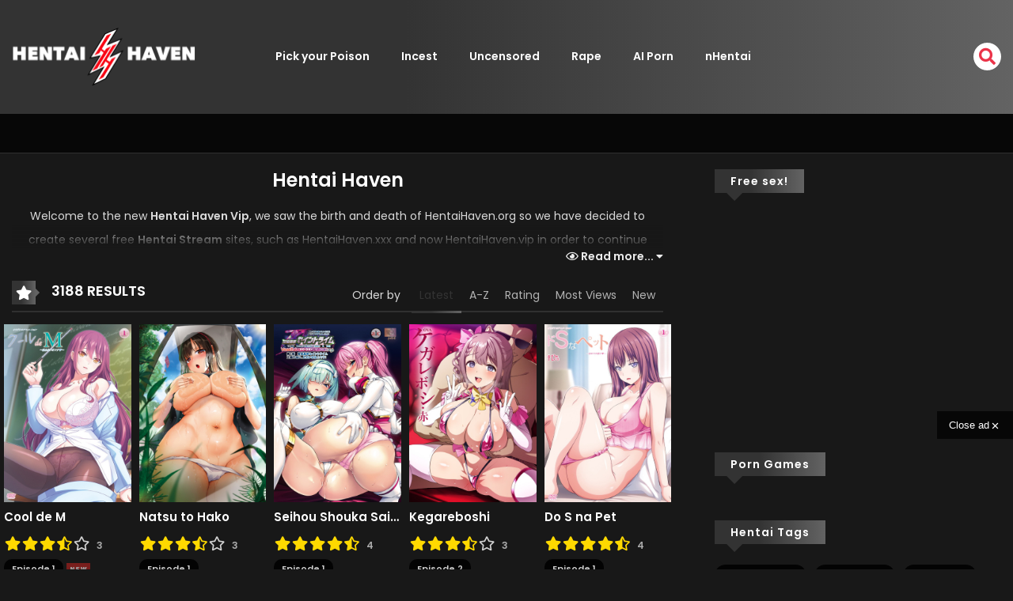

--- FILE ---
content_type: text/html; charset=UTF-8
request_url: https://hentaihaven.vip/tag/tits/
body_size: 47732
content:

<!DOCTYPE html>
<html lang="en-US">

<head>
    <meta charset="UTF-8" />
    <meta name=viewport content="width=device-width, initial-scale=1">
    <link rel="profile" href="https://gmpg.org/xfn/11" />
    <link rel="pingback" href="https://hentaihaven.vip/xmlrpc.php" />
        <meta name='robots' content='index, follow, max-image-preview:large, max-snippet:-1, max-video-preview:-1' />
	<style>img:is([sizes="auto" i], [sizes^="auto," i]) { contain-intrinsic-size: 3000px 1500px }</style>
	
	<!-- This site is optimized with the Yoast SEO plugin v26.8 - https://yoast.com/product/yoast-seo-wordpress/ -->
	<title>Tits Hentai Collection in Hentai Haven</title>
	<meta name="description" content="Hentai Haven Tits - free hentai stream and download watch Hentai Haven online in HD hentaihaven Tits" />
	<link rel="canonical" href="https://hentaihaven.vip/tag/tits/" />
	<link rel="next" href="https://hentaihaven.vip/tag/tits/page/2/" />
	<meta property="og:locale" content="en_US" />
	<meta property="og:type" content="article" />
	<meta property="og:description" content="Hentai Haven Tits - free hentai stream and download watch Hentai Haven online in HD hentaihaven Tits" />
	<meta property="og:url" content="https://hentaihaven.vip/tag/tits/" />
	<meta property="og:site_name" content="Hentai Haven" />
	<meta name="twitter:card" content="summary_large_image" />
	<script type="application/ld+json" class="yoast-schema-graph">{"@context":"https://schema.org","@graph":[{"@type":"CollectionPage","@id":"https://hentaihaven.vip/tag/tits/","url":"https://hentaihaven.vip/tag/tits/","name":"Tits Hentai Collection in Hentai Haven","isPartOf":{"@id":"https://hentaihaven.vip/#website"},"description":"Hentai Haven Tits - free hentai stream and download watch Hentai Haven online in HD hentaihaven Tits","breadcrumb":{"@id":"https://hentaihaven.vip/tag/tits/#breadcrumb"},"inLanguage":"en-US"},{"@type":"BreadcrumbList","@id":"https://hentaihaven.vip/tag/tits/#breadcrumb","itemListElement":[{"@type":"ListItem","position":1,"name":"Home","item":"https://hentaihaven.vip/"},{"@type":"ListItem","position":2,"name":"Tits"}]},{"@type":"WebSite","@id":"https://hentaihaven.vip/#website","url":"https://hentaihaven.vip/","name":"Hentai Haven","description":"","potentialAction":[{"@type":"SearchAction","target":{"@type":"EntryPoint","urlTemplate":"https://hentaihaven.vip/?s={search_term_string}"},"query-input":{"@type":"PropertyValueSpecification","valueRequired":true,"valueName":"search_term_string"}}],"inLanguage":"en-US"}]}</script>
	<!-- / Yoast SEO plugin. -->


<link rel="alternate" type="application/rss+xml" title="Hentai Haven &raquo; Feed" href="https://hentaihaven.vip/feed/" />
<link rel="alternate" type="application/rss+xml" title="Hentai Haven &raquo; Comments Feed" href="https://hentaihaven.vip/comments/feed/" />
<link rel="alternate" type="application/rss+xml" title="Hentai Haven &raquo; Tits Manga Tags Feed" href="https://hentaihaven.vip/tag/tits/feed/" />
<script type="text/javascript">
/* <![CDATA[ */
window._wpemojiSettings = {"baseUrl":"https:\/\/s.w.org\/images\/core\/emoji\/15.0.3\/72x72\/","ext":".png","svgUrl":"https:\/\/s.w.org\/images\/core\/emoji\/15.0.3\/svg\/","svgExt":".svg","source":{"concatemoji":"https:\/\/hentaihaven.vip\/wp-includes\/js\/wp-emoji-release.min.js?ver=6.7.4"}};
/*! This file is auto-generated */
!function(i,n){var o,s,e;function c(e){try{var t={supportTests:e,timestamp:(new Date).valueOf()};sessionStorage.setItem(o,JSON.stringify(t))}catch(e){}}function p(e,t,n){e.clearRect(0,0,e.canvas.width,e.canvas.height),e.fillText(t,0,0);var t=new Uint32Array(e.getImageData(0,0,e.canvas.width,e.canvas.height).data),r=(e.clearRect(0,0,e.canvas.width,e.canvas.height),e.fillText(n,0,0),new Uint32Array(e.getImageData(0,0,e.canvas.width,e.canvas.height).data));return t.every(function(e,t){return e===r[t]})}function u(e,t,n){switch(t){case"flag":return n(e,"\ud83c\udff3\ufe0f\u200d\u26a7\ufe0f","\ud83c\udff3\ufe0f\u200b\u26a7\ufe0f")?!1:!n(e,"\ud83c\uddfa\ud83c\uddf3","\ud83c\uddfa\u200b\ud83c\uddf3")&&!n(e,"\ud83c\udff4\udb40\udc67\udb40\udc62\udb40\udc65\udb40\udc6e\udb40\udc67\udb40\udc7f","\ud83c\udff4\u200b\udb40\udc67\u200b\udb40\udc62\u200b\udb40\udc65\u200b\udb40\udc6e\u200b\udb40\udc67\u200b\udb40\udc7f");case"emoji":return!n(e,"\ud83d\udc26\u200d\u2b1b","\ud83d\udc26\u200b\u2b1b")}return!1}function f(e,t,n){var r="undefined"!=typeof WorkerGlobalScope&&self instanceof WorkerGlobalScope?new OffscreenCanvas(300,150):i.createElement("canvas"),a=r.getContext("2d",{willReadFrequently:!0}),o=(a.textBaseline="top",a.font="600 32px Arial",{});return e.forEach(function(e){o[e]=t(a,e,n)}),o}function t(e){var t=i.createElement("script");t.src=e,t.defer=!0,i.head.appendChild(t)}"undefined"!=typeof Promise&&(o="wpEmojiSettingsSupports",s=["flag","emoji"],n.supports={everything:!0,everythingExceptFlag:!0},e=new Promise(function(e){i.addEventListener("DOMContentLoaded",e,{once:!0})}),new Promise(function(t){var n=function(){try{var e=JSON.parse(sessionStorage.getItem(o));if("object"==typeof e&&"number"==typeof e.timestamp&&(new Date).valueOf()<e.timestamp+604800&&"object"==typeof e.supportTests)return e.supportTests}catch(e){}return null}();if(!n){if("undefined"!=typeof Worker&&"undefined"!=typeof OffscreenCanvas&&"undefined"!=typeof URL&&URL.createObjectURL&&"undefined"!=typeof Blob)try{var e="postMessage("+f.toString()+"("+[JSON.stringify(s),u.toString(),p.toString()].join(",")+"));",r=new Blob([e],{type:"text/javascript"}),a=new Worker(URL.createObjectURL(r),{name:"wpTestEmojiSupports"});return void(a.onmessage=function(e){c(n=e.data),a.terminate(),t(n)})}catch(e){}c(n=f(s,u,p))}t(n)}).then(function(e){for(var t in e)n.supports[t]=e[t],n.supports.everything=n.supports.everything&&n.supports[t],"flag"!==t&&(n.supports.everythingExceptFlag=n.supports.everythingExceptFlag&&n.supports[t]);n.supports.everythingExceptFlag=n.supports.everythingExceptFlag&&!n.supports.flag,n.DOMReady=!1,n.readyCallback=function(){n.DOMReady=!0}}).then(function(){return e}).then(function(){var e;n.supports.everything||(n.readyCallback(),(e=n.source||{}).concatemoji?t(e.concatemoji):e.wpemoji&&e.twemoji&&(t(e.twemoji),t(e.wpemoji)))}))}((window,document),window._wpemojiSettings);
/* ]]> */
</script>
<style id='wp-emoji-styles-inline-css' type='text/css'>

	img.wp-smiley, img.emoji {
		display: inline !important;
		border: none !important;
		box-shadow: none !important;
		height: 1em !important;
		width: 1em !important;
		margin: 0 0.07em !important;
		vertical-align: -0.1em !important;
		background: none !important;
		padding: 0 !important;
	}
</style>
<link rel='stylesheet' id='wp-block-library-css' href='https://hentaihaven.vip/wp-includes/css/dist/block-library/style.min.css?ver=6.7.4' type='text/css' media='all' />
<style id='classic-theme-styles-inline-css' type='text/css'>
/*! This file is auto-generated */
.wp-block-button__link{color:#fff;background-color:#32373c;border-radius:9999px;box-shadow:none;text-decoration:none;padding:calc(.667em + 2px) calc(1.333em + 2px);font-size:1.125em}.wp-block-file__button{background:#32373c;color:#fff;text-decoration:none}
</style>
<style id='global-styles-inline-css' type='text/css'>
:root{--wp--preset--aspect-ratio--square: 1;--wp--preset--aspect-ratio--4-3: 4/3;--wp--preset--aspect-ratio--3-4: 3/4;--wp--preset--aspect-ratio--3-2: 3/2;--wp--preset--aspect-ratio--2-3: 2/3;--wp--preset--aspect-ratio--16-9: 16/9;--wp--preset--aspect-ratio--9-16: 9/16;--wp--preset--color--black: #000000;--wp--preset--color--cyan-bluish-gray: #abb8c3;--wp--preset--color--white: #ffffff;--wp--preset--color--pale-pink: #f78da7;--wp--preset--color--vivid-red: #cf2e2e;--wp--preset--color--luminous-vivid-orange: #ff6900;--wp--preset--color--luminous-vivid-amber: #fcb900;--wp--preset--color--light-green-cyan: #7bdcb5;--wp--preset--color--vivid-green-cyan: #00d084;--wp--preset--color--pale-cyan-blue: #8ed1fc;--wp--preset--color--vivid-cyan-blue: #0693e3;--wp--preset--color--vivid-purple: #9b51e0;--wp--preset--gradient--vivid-cyan-blue-to-vivid-purple: linear-gradient(135deg,rgba(6,147,227,1) 0%,rgb(155,81,224) 100%);--wp--preset--gradient--light-green-cyan-to-vivid-green-cyan: linear-gradient(135deg,rgb(122,220,180) 0%,rgb(0,208,130) 100%);--wp--preset--gradient--luminous-vivid-amber-to-luminous-vivid-orange: linear-gradient(135deg,rgba(252,185,0,1) 0%,rgba(255,105,0,1) 100%);--wp--preset--gradient--luminous-vivid-orange-to-vivid-red: linear-gradient(135deg,rgba(255,105,0,1) 0%,rgb(207,46,46) 100%);--wp--preset--gradient--very-light-gray-to-cyan-bluish-gray: linear-gradient(135deg,rgb(238,238,238) 0%,rgb(169,184,195) 100%);--wp--preset--gradient--cool-to-warm-spectrum: linear-gradient(135deg,rgb(74,234,220) 0%,rgb(151,120,209) 20%,rgb(207,42,186) 40%,rgb(238,44,130) 60%,rgb(251,105,98) 80%,rgb(254,248,76) 100%);--wp--preset--gradient--blush-light-purple: linear-gradient(135deg,rgb(255,206,236) 0%,rgb(152,150,240) 100%);--wp--preset--gradient--blush-bordeaux: linear-gradient(135deg,rgb(254,205,165) 0%,rgb(254,45,45) 50%,rgb(107,0,62) 100%);--wp--preset--gradient--luminous-dusk: linear-gradient(135deg,rgb(255,203,112) 0%,rgb(199,81,192) 50%,rgb(65,88,208) 100%);--wp--preset--gradient--pale-ocean: linear-gradient(135deg,rgb(255,245,203) 0%,rgb(182,227,212) 50%,rgb(51,167,181) 100%);--wp--preset--gradient--electric-grass: linear-gradient(135deg,rgb(202,248,128) 0%,rgb(113,206,126) 100%);--wp--preset--gradient--midnight: linear-gradient(135deg,rgb(2,3,129) 0%,rgb(40,116,252) 100%);--wp--preset--font-size--small: 13px;--wp--preset--font-size--medium: 20px;--wp--preset--font-size--large: 36px;--wp--preset--font-size--x-large: 42px;--wp--preset--spacing--20: 0.44rem;--wp--preset--spacing--30: 0.67rem;--wp--preset--spacing--40: 1rem;--wp--preset--spacing--50: 1.5rem;--wp--preset--spacing--60: 2.25rem;--wp--preset--spacing--70: 3.38rem;--wp--preset--spacing--80: 5.06rem;--wp--preset--shadow--natural: 6px 6px 9px rgba(0, 0, 0, 0.2);--wp--preset--shadow--deep: 12px 12px 50px rgba(0, 0, 0, 0.4);--wp--preset--shadow--sharp: 6px 6px 0px rgba(0, 0, 0, 0.2);--wp--preset--shadow--outlined: 6px 6px 0px -3px rgba(255, 255, 255, 1), 6px 6px rgba(0, 0, 0, 1);--wp--preset--shadow--crisp: 6px 6px 0px rgba(0, 0, 0, 1);}:where(.is-layout-flex){gap: 0.5em;}:where(.is-layout-grid){gap: 0.5em;}body .is-layout-flex{display: flex;}.is-layout-flex{flex-wrap: wrap;align-items: center;}.is-layout-flex > :is(*, div){margin: 0;}body .is-layout-grid{display: grid;}.is-layout-grid > :is(*, div){margin: 0;}:where(.wp-block-columns.is-layout-flex){gap: 2em;}:where(.wp-block-columns.is-layout-grid){gap: 2em;}:where(.wp-block-post-template.is-layout-flex){gap: 1.25em;}:where(.wp-block-post-template.is-layout-grid){gap: 1.25em;}.has-black-color{color: var(--wp--preset--color--black) !important;}.has-cyan-bluish-gray-color{color: var(--wp--preset--color--cyan-bluish-gray) !important;}.has-white-color{color: var(--wp--preset--color--white) !important;}.has-pale-pink-color{color: var(--wp--preset--color--pale-pink) !important;}.has-vivid-red-color{color: var(--wp--preset--color--vivid-red) !important;}.has-luminous-vivid-orange-color{color: var(--wp--preset--color--luminous-vivid-orange) !important;}.has-luminous-vivid-amber-color{color: var(--wp--preset--color--luminous-vivid-amber) !important;}.has-light-green-cyan-color{color: var(--wp--preset--color--light-green-cyan) !important;}.has-vivid-green-cyan-color{color: var(--wp--preset--color--vivid-green-cyan) !important;}.has-pale-cyan-blue-color{color: var(--wp--preset--color--pale-cyan-blue) !important;}.has-vivid-cyan-blue-color{color: var(--wp--preset--color--vivid-cyan-blue) !important;}.has-vivid-purple-color{color: var(--wp--preset--color--vivid-purple) !important;}.has-black-background-color{background-color: var(--wp--preset--color--black) !important;}.has-cyan-bluish-gray-background-color{background-color: var(--wp--preset--color--cyan-bluish-gray) !important;}.has-white-background-color{background-color: var(--wp--preset--color--white) !important;}.has-pale-pink-background-color{background-color: var(--wp--preset--color--pale-pink) !important;}.has-vivid-red-background-color{background-color: var(--wp--preset--color--vivid-red) !important;}.has-luminous-vivid-orange-background-color{background-color: var(--wp--preset--color--luminous-vivid-orange) !important;}.has-luminous-vivid-amber-background-color{background-color: var(--wp--preset--color--luminous-vivid-amber) !important;}.has-light-green-cyan-background-color{background-color: var(--wp--preset--color--light-green-cyan) !important;}.has-vivid-green-cyan-background-color{background-color: var(--wp--preset--color--vivid-green-cyan) !important;}.has-pale-cyan-blue-background-color{background-color: var(--wp--preset--color--pale-cyan-blue) !important;}.has-vivid-cyan-blue-background-color{background-color: var(--wp--preset--color--vivid-cyan-blue) !important;}.has-vivid-purple-background-color{background-color: var(--wp--preset--color--vivid-purple) !important;}.has-black-border-color{border-color: var(--wp--preset--color--black) !important;}.has-cyan-bluish-gray-border-color{border-color: var(--wp--preset--color--cyan-bluish-gray) !important;}.has-white-border-color{border-color: var(--wp--preset--color--white) !important;}.has-pale-pink-border-color{border-color: var(--wp--preset--color--pale-pink) !important;}.has-vivid-red-border-color{border-color: var(--wp--preset--color--vivid-red) !important;}.has-luminous-vivid-orange-border-color{border-color: var(--wp--preset--color--luminous-vivid-orange) !important;}.has-luminous-vivid-amber-border-color{border-color: var(--wp--preset--color--luminous-vivid-amber) !important;}.has-light-green-cyan-border-color{border-color: var(--wp--preset--color--light-green-cyan) !important;}.has-vivid-green-cyan-border-color{border-color: var(--wp--preset--color--vivid-green-cyan) !important;}.has-pale-cyan-blue-border-color{border-color: var(--wp--preset--color--pale-cyan-blue) !important;}.has-vivid-cyan-blue-border-color{border-color: var(--wp--preset--color--vivid-cyan-blue) !important;}.has-vivid-purple-border-color{border-color: var(--wp--preset--color--vivid-purple) !important;}.has-vivid-cyan-blue-to-vivid-purple-gradient-background{background: var(--wp--preset--gradient--vivid-cyan-blue-to-vivid-purple) !important;}.has-light-green-cyan-to-vivid-green-cyan-gradient-background{background: var(--wp--preset--gradient--light-green-cyan-to-vivid-green-cyan) !important;}.has-luminous-vivid-amber-to-luminous-vivid-orange-gradient-background{background: var(--wp--preset--gradient--luminous-vivid-amber-to-luminous-vivid-orange) !important;}.has-luminous-vivid-orange-to-vivid-red-gradient-background{background: var(--wp--preset--gradient--luminous-vivid-orange-to-vivid-red) !important;}.has-very-light-gray-to-cyan-bluish-gray-gradient-background{background: var(--wp--preset--gradient--very-light-gray-to-cyan-bluish-gray) !important;}.has-cool-to-warm-spectrum-gradient-background{background: var(--wp--preset--gradient--cool-to-warm-spectrum) !important;}.has-blush-light-purple-gradient-background{background: var(--wp--preset--gradient--blush-light-purple) !important;}.has-blush-bordeaux-gradient-background{background: var(--wp--preset--gradient--blush-bordeaux) !important;}.has-luminous-dusk-gradient-background{background: var(--wp--preset--gradient--luminous-dusk) !important;}.has-pale-ocean-gradient-background{background: var(--wp--preset--gradient--pale-ocean) !important;}.has-electric-grass-gradient-background{background: var(--wp--preset--gradient--electric-grass) !important;}.has-midnight-gradient-background{background: var(--wp--preset--gradient--midnight) !important;}.has-small-font-size{font-size: var(--wp--preset--font-size--small) !important;}.has-medium-font-size{font-size: var(--wp--preset--font-size--medium) !important;}.has-large-font-size{font-size: var(--wp--preset--font-size--large) !important;}.has-x-large-font-size{font-size: var(--wp--preset--font-size--x-large) !important;}
:where(.wp-block-post-template.is-layout-flex){gap: 1.25em;}:where(.wp-block-post-template.is-layout-grid){gap: 1.25em;}
:where(.wp-block-columns.is-layout-flex){gap: 2em;}:where(.wp-block-columns.is-layout-grid){gap: 2em;}
:root :where(.wp-block-pullquote){font-size: 1.5em;line-height: 1.6;}
</style>
<link rel='stylesheet' id='player-logic-css' href='https://hentaihaven.vip/wp-content/plugins/player-logic/assets/css/player-logic.css?ver=5eb924d3a6bfbef1b8dc7e7ccaa79417e1e48fd4' type='text/css' media='all' />
<link rel='stylesheet' id='raven-css' href='https://hentaihaven.vip/wp-content/themes/vraven/style.css?ver=1757524684' type='text/css' media='all' />
<style id='raven-inline-css' type='text/css'>
.c-blog__heading.style-2 i {
					  background: -webkit-linear-gradient(left, #333333 40%,#636363);
					  background: -o-linear-gradient(right, #333333 40%,#636363);
					  background: -moz-linear-gradient(right, #333333 40%,#636363);
					  background: linear-gradient(to right, #333333 40%,#636363);
				 !important;}.c-blog__heading.style-2 i:after, .settings-page .nav-tabs-wrap ul.nav-tabs li.active:after { border-left-color: #636363 !important; }.site-header .main-navigation.style-1, .widget-heading, .widget.background:after, .c-blog__heading.style-2 i, .tab-wrap .c-nav-tabs ul.c-tabs-content li.active a:after, .tab-wrap .c-nav-tabs ul.c-tabs-content li:hover a:after, .tab-wrap .c-nav-tabs ul.c-tabs-content li a:after, .related-heading.font-nav, .c-blog__heading.style-3, .settings-page .nav-tabs-wrap ul.nav-tabs li.active a, .off-canvas, footer, .c-modal-notifications {
					  background: -webkit-linear-gradient(left, #333333 40%,#636363);
					  background: -o-linear-gradient(right, #333333 40%,#636363);
					  background: -moz-linear-gradient(right, #333333 40%,#636363);
					  background: linear-gradient(to right, #333333 40%,#636363);
				 !important;}.widget-heading:after, .related-heading.font-nav:after, .genres_wrap .c-blog__heading.style-3.active:after { border-top-color: #333333 !important;}body.modal-open .modal .modal-content a:hover, .tab-wrap .c-nav-tabs ul.c-tabs-content li.active a, .tab-wrap .c-nav-tabs ul.c-tabs-content li:hover a, body.search.search-results .search-wrap .tab-content-wrap .c-tabs-item .c-tabs-item__content .tab-summary .post-content .post-content_item .summary-content:not(.release-year) a:hover, body.search.search-results .search-wrap .tab-content-wrap .c-tabs-item .c-tabs-item__content .tab-summary .post-content .post-content_item .summary-content.release-year a:hover, .c-blog-post .entry-header .entry-meta .post-on:before, .manga-slider .slider__container .slick-dots li.slick-active button:before, .manga-slider .slider__container .slick-dots li button:hover:before, body.manga-page .profile-manga .tab-summary .summary_content_wrap .summary_content .post-status .manga-action .count-comment .action_detail a i, body.manga-page .profile-manga .tab-summary .summary_content_wrap .summary_content .post-status .manga-action .add-bookmark .action_detail a i, body.manga-page .profile-manga .post-title a, body.manga-page .content-readmore:hover, body.text-ui-light.manga-page .content-readmore:hover, .genres_wrap .genres__collapse .genres ul li a:hover, .genres_wrap .genres__collapse .genres ul li a:hover:before, .c-blog-post .entry-header .entry-meta .post-on .posted-on a:hover, body.search .c-search-header__wrapper #search-advanced .search-advanced-form .form-group.checkbox-group .checkbox label:hover, .c-btn.c-btn_style-2, body.search .c-search-header__wrapper .search-content .btn-search-adv, body.reading-manga .entry-header .entry-header_wrap .action-icon ul li a, body.reading-manga .c-select-bottom .entry-header_wrap .action-icon ul li a, .widget.c-released .released-item-wrap ul.list-released li a:hover, body.manga-page .profile-manga .post-title h1, .genres_wrap .genres__collapse #genres ul li:hover a, .genres_wrap .genres__collapse #genres ul li:hover a:before, input[type=checkbox]:checked + label:before, input[type=radio]:checked + label:before, .genres_wrap a.btn-genres, .c-breadcrumb .breadcrumb li a:hover, body.search.search-results .search-wrap .tab-content-wrap .c-tabs-item .c-tabs-item__content .tab-summary .post-content .post-content_item.mg_genres .summary-content, body.page .c-page-content .c-page .c-page__content .page-content-listing .page-listing-item .page-item-detail .item-summary .list-chapter .chapter-item .vol a:hover, #hover-infor .item_thumb .post-title a, body.manga-page .version-chap:before, body.manga-page .content-readmore:hover, body.manga-page .chapter-readmore:hover, .icon-load-info, .c-blog-post .entry-header .entry-meta .post-on .c-blog__date .post-category a:hover, .woocommerce ul.products li.product .price, .woocommerce div.entry-summary p.price, .woocommerce div.entry-summary form.cart .variations .label, .woocommerce div.entry-summary form.cart .quantity-text, .widget_product_categories .product-categories li a:hover, .woocommerce ul.products li.product h2:hover, .woocommerce .c-woo-breadcrumb a:hover, .site-header .c-sub-header-nav .c-sub-nav_wrap .c-modal_item .c-user_item .c-user_menu a:hover, .site-header .c-sub-header-nav .c-sub-nav_wrap .sub-nav_content .sub-nav_list li:hover > a, .settings-page .action i.ion-ios-close:hover:before, .settings-page .list-chapter .chapter-item a:hover, .settings-page .tabs-content-wrap .tab-group-item .tab-item .history-content .item-infor .chapter span a, .settings-page .nav-tabs-wrap ul.nav-tabs li:not(.active):hover a, .main-color,
			.site-header .c-sub-header-nav .c-sub-nav_wrap .sub-nav_content .sub-nav_list li.menu-item-has-children.active > a,.woocommerce .woocommerce-ordering:after,.text-ui-light .widget.c-popular .popular-item-wrap .popular-content .chapter-item .chapter a:hover, body.text-ui-light .settings-page .list-chapter .chapter-item .chapter a:hover,body.search.text-ui-light .search-wrap .tab-content-wrap .c-tabs-item .c-tabs-item__content .tab-meta .latest-chap .chapter a:hover { color: #333333!important ;}.c-blog__heading.style-2 i:after{border-right-color:#333333 !important}body.page.text-ui-light .c-page-content .c-page .c-page__content .page-content-listing .page-listing-item .page-item-detail .item-summary .list-chapter .chapter-item .chapter a:hover, .text-ui-light .widget.c-popular .popular-item-wrap .popular-content .chapter-item .chapter a:hover,#hover-infor .item_thumb .post-title a{color: #FFFFFF!important}.manga_new .cont { border-color: #333333!important;}.wp-manga-chapter:before { background: #333333!important;}.navigation-ajax .load-ajax:not(.show-loading):hover, .listing-chapters_wrap .has-child .wp-manga-chapter:before, .c-wg-button-wrap .btn:hover, body.manga-page .page-content-listing.single-page .listing-chapters_wrap ul.main.version-chap .wp-manga-chapter:before, .site-header .search-main-menu form input[type=submit], .form-submit input[type=submit], #comments.comments-area #respond.comment-respond .comment-form .form-submit #submit, .c-btn.c-btn_style-1, .settings-page input[type="submit"], .settings-page .remove-all #delete-bookmark-manga, body.manga-page .page-content-listing.single-page .listing-chapters_wrap > ul.main.version-chap li .wp-manga-chapter:before, .woocommerce ul.products li.product .button, .woocommerce span.onsale, .woocommerce .widget_price_filter .price_slider_amount .button:not(:hover), .woocommerce .woocommerce-pagination .page-numbers li span.current, .woocommerce .woocommerce-pagination .page-numbers li .prev:hover, .woocommerce .woocommerce-pagination .page-numbers li .next:hover, .woocommerce div.entry-summary form.cart .single_add_to_cart_button { background: #333333 !important;}.navigation-ajax .load-ajax:not(.show-loading):hover, .popular-slider .slider__container .slider__item .slider__content .slider__content_item .chapter-item .chapter a:hover, body.search .c-search-header__wrapper .search-content .btn-search-adv.collapsed, .c-btn.c-btn_style-2, body.search .c-search-header__wrapper .search-content .btn-search-adv, .genres_wrap a.btn-genres, .wpcf7-validation-errors, .text-ui-light.woocommerce-page input[type="text"]:focus, .text-ui-light.woocommerce-page input[type="email"]:focus, .text-ui-light.woocommerce-page input[type="search"]:focus, .text-ui-light.woocommerce-page input[type="url"]:focus, .text-ui-light.woocommerce-page input[type="password"]:focus, .text-ui-light.woocommerce-page input[type="tel"]:focus, .text-ui-light.woocommerce-page .input-text:focus, .text-ui-light.woocommerce-page input[type="text"]:active, .text-ui-light.woocommerce-page input[type="email"]:active, .text-ui-light.woocommerce-page input[type="search"]:active, .text-ui-light.woocommerce-page input[type="url"]:active, .text-ui-light.woocommerce-page input[type="password"]:active, .text-ui-light.woocommerce-page input[type="tel"]:active, .text-ui-light.woocommerce-page .input-text:active, .text-ui-light.woocommerce-page input[type="text"]:hover, .text-ui-light.woocommerce-page input[type="email"]:hover, .text-ui-light.woocommerce-page input[type="search"]:hover, .text-ui-light.woocommerce-page input[type="url"]:hover, .text-ui-light.woocommerce-page input[type="password"]:hover, .text-ui-light.woocommerce-page input[type="tel"]:hover, .text-ui-light.woocommerce-page .input-text:hover, .text-ui-light.woocommerce-page select.orderby:hover  { border-color: #333333 !important;}.site-header .c-sub-header-nav .c-sub-nav_wrap .sub-nav_content .sub-nav_list > li.menu-item-has-children > ul.sub-menu, .site-header .c-sub-header-nav .c-sub-nav_wrap .c-modal_item .c-user_item .c-user_menu { border-bottom-color: #333333 !important;}.widget.widget_tag_cloud .tag-cloud-link:hover, .page-listing-item .page-item-detail .item-summary .list-chapter .chapter-item .chapter:hover, .popular-slider .slider__container .slider__item .slider__content .slider__content_item .chapter-item .chapter a:hover, .widget.c-popular .popular-item-wrap .popular-content .chapter-item .chapter:hover, .site-footer .top-footer .wrap_social_account ul.social_account__item li a, .site-content .main-col .item-tags ul li a:hover, .popular-slider .slider__container .slick-arrow:hover, .widget.background.widget_tag_cloud .tag-cloud-link:hover, .wp-pagenavi a:hover, body.search.search-results .search-wrap .tab-content-wrap .c-tabs-item .c-tabs-item__content .tab-meta .latest-chap .chapter:hover, .go-to-top:hover, .widget.c-popular .widget-view-more, body.search .c-search-header__wrapper .search-content .search-form .search-submit, body.reading-manga .entry-header .select-pagination .nav-links .nav-next a:not(:hover), body.reading-manga .c-select-bottom .select-pagination .nav-links .nav-next a:not(:hover), body.reading-manga .entry-header .entry-header_wrap .action-icon ul li:hover a, body.reading-manga .c-select-bottom .entry-header_wrap .action-icon ul li:hover a, .widget.c-released .released-search form [type="submit"], body.manga-page .profile-manga .tab-summary .loader-inner > div, .wpcf7-submit, .woocommerce #respond input#submit.alt, .woocommerce a.button.alt, .woocommerce button.button.alt, .woocommerce input.button.alt, .woocommerce .woocommerce-cart-form .cart button.button, .woocommerce .cart input.button:not(:hover), #adult_modal .modal-footer .btn.btn-primary:not(:hover), body.reading-manga .entry-header .select-pagination .nav-links > * a, body.reading-manga .c-select-bottom .select-pagination .nav-links > * a, .settings-page .list-chapter .chapter-item .chapter:hover, body.modal-open .modal .modal-content .modal-body .login .submit .wp-submit:not(:hover), .settings-page .tabs-content-wrap .my_account_orders a.button.view, .main-bg, .popular-item-wrap .popular-content .chapter-item .chapter:hover { background-color: #333333 !important;}:root{ --madara-main-color: #333333}body.search.search-results .search-wrap .tab-content-wrap .c-tabs-item .c-tabs-item__content .tab-meta .latest-chap .chapter:hover a, .wp-pagenavi a:hover{color:#FFF !important}a:not(.btn-link):hover, .c-breadcrumb .breadcrumb li a:hover, .tab-wrap .c-nav-tabs ul.c-tabs-content li.active a, .tab-wrap .c-nav-tabs ul.c-tabs-content li:hover a, .c-blog-post .entry-header .entry-meta .post-on .posted-on a:hover, .c-blog-post .entry-header .entry-meta .post-on .c-blog__date .post-category a:hover, body.manga-page .content-readmore:hover, body.text-ui-light.manga-page .content-readmore:hover, body.manga-page .chapter-readmore:hover, body.page .c-page-content .c-page .c-page__content .page-content-listing .page-listing-item .page-item-detail .item-summary .list-chapter .chapter-item .vol a:hover, .site-header .main-navigation.style-1 .search-navigation .search-navigation__wrap .link-adv-search a:hover, .woocommerce ul.products li.product h2:hover, .woocommerce .c-woo-breadcrumb a:hover, .genres_wrap .genres__collapse .genres ul li a:hover, .genres_wrap .genres__collapse .genres ul li a:hover:before ,.widget.c-released .released-item-wrap ul.list-released li a:hover,body.search.search-results .search-wrap .tab-content-wrap .c-tabs-item .c-tabs-item__content .tab-summary .post-content .post-content_item .summary-content:not(.release-year) a:hover, body.search.search-results .search-wrap .tab-content-wrap .c-tabs-item .c-tabs-item__content .tab-summary .post-content .post-content_item .summary-content.release-year a:hover, .vraven_expand .vraven_text_control button:hover{ color: #ee4a53;}.tab-wrap .c-nav-tabs ul.c-tabs-content li.active a:after, .tab-wrap .c-nav-tabs ul.c-tabs-content li:hover a:after, { background: #ee4a53!important;}.site-header .main-navigation .main-menu ul.main-navbar > li > a, .site-header .main-navigation.style-1 .search-navigation .search-navigation__wrap .link-adv-search a { color: #fff !important;}.site-header .main-navigation .main-menu ul.main-navbar > li > a:hover, .site-header .main-navigation.style-1 .search-navigation .search-navigation__wrap .link-adv-search a:hover { color: #fff !important;}.site-header .main-navigation .main-menu ul.main-navbar > li > a:before { background-color: rgba( 255,255,255,0.5) !important;}.site-header .c-sub-header-nav { background-color: #070707 !important;}.site-header .c-sub-header-nav .c-sub-nav_wrap .sub-nav_content .sub-nav_list > li > a, .site-header .c-sub-header-nav .c-sub-nav_wrap .c-modal_item .c-user_item span, .site-header .c-sub-header-nav .c-sub-nav_wrap .c-modal_item .btn-active-modal { color: #d8d8d8 !important;}.site-header .c-sub-header-nav .c-sub-nav_wrap .c-modal_item .btn-active-modal { border-color: #d8d8d8 !important;}.site-header .c-sub-header-nav .c-sub-nav_wrap .sub-nav_content .sub-nav_list > li.menu-item-has-children > ul.sub-menu, .site-header .c-sub-header-nav .c-sub-nav_wrap .sub-nav_content .sub-nav_list > li.menu-item-has-children > ul.sub-menu .sub-menu, .site-header .c-sub-header-nav .c-sub-nav_wrap .sub-nav_content .sub-nav_list li .sub-menu .sub-menu a, .site-header .c-sub-header-nav .c-sub-nav_wrap .sub-nav_content .sub-nav_list li .sub-menu .sub-menu li:hover a, .site-header .c-sub-header-nav .c-sub-nav_wrap .c-modal_item .c-user_item .c-user_menu, ul.notifications-list li { background-color: #262626!important ;}.site-header .c-sub-header-nav .c-sub-nav_wrap .sub-nav_content .sub-nav_list .sub-menu li a, .site-header .c-sub-header-nav .c-sub-nav_wrap .c-modal_item .c-user_item .c-user_menu a, ul.notifications-list li { color: #b4b4b4 !important;}.site-header .c-sub-header-nav .c-sub-nav_wrap .sub-nav_content .sub-nav_list .sub-menu li a:hover, .site-header .c-sub-header-nav .c-sub-nav_wrap .c-modal_item .c-user_item .c-user_menu a:hover, ul.notifications-list li:hover { color: #ffffff !important;}.site-header .c-sub-header-nav .c-sub-nav_wrap .sub-nav_content .sub-nav_list > li.menu-item-has-children > ul.sub-menu, .site-header .c-sub-header-nav .c-sub-nav_wrap .c-modal_item .c-user_item .c-user_menu, ul.notifications-list li:last-child { border-bottom-color : #f91c29 !important;}.widget.c-popular .widget-view-more, #comments.comments-area #respond.comment-respond .comment-form .form-submit #submit, .site-header .search-main-menu form input[type=submit], body.search .c-search-header__wrapper .search-content .search-form .search-submit, .c-btn.c-btn_style-1, .settings-page input[type="submit"], .settings-page .remove-all #delete-bookmark-manga, body.reading-manga .entry-header .select-pagination .nav-links .nav-next a:not(:hover), body.reading-manga .c-select-bottom .select-pagination .nav-links .nav-next a:not(:hover), body.reading-manga .entry-header .select-pagination .nav-links .nav-previous a:not(:hover), body.reading-manga .c-select-bottom .select-pagination .nav-links .nav-previous a:not(:hover), .widget.c-released .released-search form [type="submit"], .wpcf7-submit, .woocommerce ul.products li.product .button, .woocommerce span.onsale,  .woocommerce .woocommerce-pagination .page-numbers li span.current, .woocommerce .woocommerce-pagination .page-numbers li .prev:hover, .woocommerce .woocommerce-pagination .page-numbers li .next:hover, .woocommerce div.entry-summary form.cart .single_add_to_cart_button, .woocommerce button.button.alt, .woocommerce a.button.alt, .woocommerce .woocommerce-cart-form .cart button.button, .woocommerce .cart input.button:not(:hover), .vbtn { background-color : #f91c29 !important;}.woocommerce .widget_shopping_cart .buttons a:not(:hover), .woocommerce.widget_shopping_cart .buttons a:not(:hover), .woocommerce .widget_price_filter .price_slider_amount .button:not(:hover), .woocommerce div.product form.cart .button, .woocommerce .cart-collaterals .checkout-button.button.alt { background : #f91c29 !important;}.c-btn.c-btn_style-2, body.search .c-search-header__wrapper .search-content .btn-search-adv.collapsed, body.search .c-search-header__wrapper .search-content .btn-search-adv, .genres_wrap a.btn-genres { border-color : #f91c29 !important;}.c-btn.c-btn_style-2, body.search .c-search-header__wrapper .search-content .btn-search-adv, .genres_wrap a.btn-genres { color : #f91c29 !important;}.entry-header .select-pagination .nav-links > * a, .entry-header .select-pagination .nav-links > * .btn, .login_form_c .button, .vraven_block .vraven_submit, .btn-primary { background-color : #f91c29 !important;}.widget.c-popular .widget-view-more, #comments.comments-area #respond.comment-respond .comment-form .form-submit #submit, .site-header .search-main-menu form input[type=submit], body.search .c-search-header__wrapper .search-content .search-form .search-submit, .c-btn.c-btn_style-1, .settings-page input[type="submit"], .settings-page .remove-all #delete-bookmark-manga, body.reading-manga .entry-header .select-pagination .nav-links .nav-next a:not(:hover), body.reading-manga .c-select-bottom .select-pagination .nav-links .nav-next a:not(:hover), body.reading-manga .entry-header .select-pagination .nav-links .nav-previous a:not(:hover), body.reading-manga .c-select-bottom .select-pagination .nav-links .nav-previous a:not(:hover), .widget.c-released .released-search form [type="submit"], .wpcf7-submit, .woocommerce ul.products li.product .button, .woocommerce .woocommerce-pagination .page-numbers li span.current, .woocommerce .widget_shopping_cart .buttons a:not(:hover), .woocommerce.widget_shopping_cart .buttons a:not(:hover), .widget_price_filter .price_slider_amount button, .woocommerce div.product form.cart .button, .woocommerce .cart-collaterals .checkout-button.button.alt, .woocommerce button.button.alt, .woocommerce a.button.alt, .woocommerce .woocommerce-cart-form .cart button.button, .woocommerce .woocommerce-cart-form .cart button.button, .woocommerce .cart input.button:not(:hover),#init-links .c-btn.c-btn_style-1, .entry-header .select-pagination .nav-links > * a, .entry-header .select-pagination .nav-links > * .btn, .c-btn.c-btn_style-2, .vraven_block .vraven_submit { color : #ffffff !important;}.widget.c-popular .widget-view-more:hover, #comments.comments-area #respond.comment-respond .comment-form .form-submit #submit:hover, .site-header .search-main-menu form input[type=submit]:hover, body.search .c-search-header__wrapper .search-content .search-form .search-submit:hover, .c-btn.c-btn_style-1:hover, .c-btn.c-btn_style-2:hover, body.search .c-search-header__wrapper .search-content .btn-search-adv:hover, .settings-page input[type="submit"]:hover, .settings-page .remove-all #delete-bookmark-manga:hover, body.reading-manga .entry-header .select-pagination .nav-links .nav-next a:hover, body.reading-manga .c-select-bottom .select-pagination .nav-links .nav-next a:hover, .widget.c-released .released-search form [type="submit"]:hover, .genres_wrap a.btn-genres:hover, .wpcf7-submit:hover, .navigation-ajax .load-ajax:not(.show-loading):hover, .go-to-top:hover, body.text-ui-light .popular-slider .slider__container .slick-arrow:hover, .woocommerce ul.products li.product .button:hover, .widget_shopping_cart .woocommerce-mini-cart__buttons a:hover, .woocommerce .widget_price_filter .price_slider_amount .button:hover, .woocommerce div.product form.cart .button:hover, .woocommerce .cart-collaterals .checkout-button.button.alt:hover, .woocommerce button.button.alt:hover, .woocommerce a.button.alt:hover, .woocommerce .woocommerce-cart-form .cart button.button:hover, .woocommerce .cart input.button:hover, .entry-header .select-pagination .nav-links > * a:hover, .entry-header .select-pagination .nav-links > * .btn:hover, .vraven_block .vraven_submit:hover, .vbtn:hover { background-color : #b20000 !important;}.c-btn.c-btn_style-2:hover, body.search .c-search-header__wrapper .search-content .btn-search-adv:hover, body.search .c-search-header__wrapper .search-content .btn-search-adv.collapsed:hover, .genres_wrap a.btn-genres:hover, .entry-header .select-pagination .nav-links > * a:hover, .entry-header .select-pagination .nav-links > * .btn:hover, .vraven_block .vraven_submit:hover { border-color : #b20000 !important;}.widget.c-popular .widget-view-more:hover, #comments.comments-area #respond.comment-respond .comment-form .form-submit #submit:hover, .site-header .search-main-menu form input[type=submit]:hover, body.search .c-search-header__wrapper .search-content .search-form .search-submit:hover, .c-btn.c-btn_style-1:hover, .c-btn.c-btn_style-2:hover, body.search .c-search-header__wrapper .search-content .btn-search-adv:hover, .settings-page input[type="submit"]:hover, .settings-page .remove-all #delete-bookmark-manga:hover, body.reading-manga .entry-header .select-pagination .nav-links .nav-next a:hover, body.reading-manga .c-select-bottom .select-pagination .nav-links .nav-next a:hover, .widget.c-released .released-search form [type="submit"]:hover, .genres_wrap a.btn-genres:hover, .wpcf7-submit:hover, .woocommerce ul.products li.product .button:hover, .woocommerce .woocommerce-pagination .page-numbers li span.current:hover, .woocommerce .widget_shopping_cart .buttons a:hover, .woocommerce.widget_shopping_cart .buttons a:hover, .widget_price_filter .price_slider_amount button:hover, .woocommerce div.product form.cart .button:hover, .woocommerce .cart-collaterals .checkout-button.button.alt:hover, .woocommerce button.button.alt:hover, .woocommerce a.button.alt:hover, .woocommerce .woocommerce-cart-form .cart button.button:hover, .woocommerce .cart input.button:hover, #init-links .c-btn.c-btn_style-1:hover, .entry-header .select-pagination .nav-links > * a:hover, .vbtn:hover { color : #ffffff !important;}.site-header .c-sub-header-nav .c-sub-nav_wrap .sub-nav_content .sub-nav_list > li:hover > a, .site-header .c-sub-header-nav .c-sub-nav_wrap .c-modal_item .btn-active-modal:hover, footer a:hover { color: #ffffff !important;}.site-header .c-sub-header-nav .c-sub-nav_wrap .c-modal_item .btn-active-modal:hover { border-color: #ffffff !important;}.tag_btn.uncensored {border-color: #18b718!important;}.tag_btn.uncensored:hover {background-color: #18b718!important;border-color: #18b718!important;}.profile-manga .tab-summary .summary_content_wrap .summary_content .post-status .manga-action .count-comment .action_icon a i, .profile-manga .tab-summary .summary_content_wrap .summary_content .post-status .manga-action .add-bookmark .action_icon a i {color: #eb3349}
			#pageloader.spinners{
				position:fixed;
				top:0;
				left:0;
				width:100%;
				height:100%;
				z-index:99999;
				background: #222
			}
		
			p.madara-unyson{
				color: #FF0000;
			}
		
			.table.table-hover.list-bookmark tr:last-child td{
				text-align: center;
			}
		#adminmenu .wp-submenu li.current { display: none !important;}.show_tgmpa_version{ float: right; padding: 0em 1.5em 0.5em 0; }.tgmpa > h2{ font-size: 23px; font-weight: 400; line-height: 29px; margin: 0; padding: 9px 15px 4px 0;}.update-php{ width: 100%; height: 98%; min-height: 850px; padding-top: 1px; }.c-blog-post .entry-content .entry-content_wrap .read-container img.alignleft { margin: 10px 30px 10px 0 !important; } .c-blog-post .entry-content .entry-content_wrap .read-container img.alignright { margin: 10px 0px 10px 30px !important; } .read-container i.fas.fa-spinner.fa-spin{ font-size: 31px; color: #888; }.c-blog-post .entry-content .entry-content_wrap .read-container img{ cursor : pointer; }.choose-avatar .loading-overlay {
			position: absolute;
			top: 0;
			left: 0;
			right: 0;
			bottom: 0;
			background-color: rgba(255, 255, 255, 0.72);
			z-index: 1;
			display: none;
		}

		.choose-avatar .loading-overlay i.fas.fa-spinner {
			font-size: 40px;
			color: #ec3348;
		}

		.choose-avatar .loading-overlay .loading-icon {
			position: absolute;
			top: 50%;
			left: 50%;
			transform: translate(-50%,-50%);
		}

		.choose-avatar.uploading .loading-overlay {
			display: block;
		}.site-header .c-sub-header-nav .entry-header {
			display: none;
			margin-bottom: 15px;
		}

		.site-header .c-sub-header-nav.sticky .entry-header {
			display: block;
		}

		.site-header .c-sub-header-nav.hide-sticky-menu.sticky .c-sub-nav_wrap{
			display:none;
		}
		.site-header .c-sub-header-nav.hide-sticky-menu .entry-header{
			margin-top:15px;
		}
		
</style>
<script type="text/javascript" src="https://hentaihaven.vip/wp-includes/js/jquery/jquery.min.js?ver=3.7.1" id="jquery-core-js"></script>
<script type="text/javascript" src="https://hentaihaven.vip/wp-includes/js/jquery/jquery-migrate.min.js?ver=3.4.1" id="jquery-migrate-js"></script>
<script type="text/javascript" id="player-logic-js-extra">
/* <![CDATA[ */
var player_logic = {"ajax_url":"https:\/\/hentaihaven.vip\/wp-admin\/admin-ajax.php","nonce":"62cb4ea508","public_key":"6LchmdsUAAAAAOaP4WFIAETBR9_J5H7EKsbgogEk","post_id":"16575","api_url":"https:\/\/hentaihaven.vip\/wp-content\/plugins\/player-logic\/api.php"};
/* ]]> */
</script>
<script type="text/javascript" src="https://hentaihaven.vip/wp-content/plugins/player-logic/assets/js/player-logic.js?ver=5eb924d3a6bfbef1b8dc7e7ccaa79417e1e48fd4" id="player-logic-js"></script>
<script type="text/javascript" id="script-manager-js-extra">
/* <![CDATA[ */
var script_manager = {"iframe":"https:\/\/hentaihaven.vip\/wp-content\/plugins\/script-manager\/iframe-proxy.php","site_url":"https:\/\/hentaihaven.vip","a":"\/script-manager\/go\/"};
/* ]]> */
</script>
<script type="text/javascript" src="https://hentaihaven.vip/wp-content/plugins/script-manager/assets/js/script-manager.js?ver=1.2.91" id="script-manager-js"></script>
<script type="text/javascript" id="raven-js-extra">
/* <![CDATA[ */
var vraven = {"site_url":"https:\/\/hentaihaven.vip","post_ID":"16575","chapter_ID":"","tax":"tits","tax_ID":"50","raven_url":"https:\/\/hentaihaven.vip\/wp-content\/themes\/vraven","user_page":"#","auth_global":"","site_key":"","api_base":"","ID":"16575","comment_type":"","re":"","notifications":[],"comments":{"max":1000,"min":10},"bwords":[],"items_id":"","down_token":"","down_title":"","ajax_url":"https:\/\/hentaihaven.vip\/wp-admin\/admin-ajax.php","a_url":"https:\/\/hentaihaven.vip\/wp-admin\/","duration":"0","downloads":"0","theme_style":""};
/* ]]> */
</script>
<script type="text/javascript" src="https://hentaihaven.vip/wp-content/themes/vraven/assets/js/app.js?ver=1757524684" id="raven-js"></script>
<link rel="https://api.w.org/" href="https://hentaihaven.vip/wp-json/" /><link rel="alternate" title="JSON" type="application/json" href="https://hentaihaven.vip/wp-json/wp/v2/wp-manga-tag/50" /><link rel="EditURI" type="application/rsd+xml" title="RSD" href="https://hentaihaven.vip/xmlrpc.php?rsd" />
<meta name="generator" content="WordPress 6.7.4" />
<link rel="icon" href="https://hentaihaven.vip/wp-content/uploads/2019/12/cropped-hentaihavenico-32x32.png" sizes="32x32" />
<link rel="icon" href="https://hentaihaven.vip/wp-content/uploads/2019/12/cropped-hentaihavenico-192x192.png" sizes="192x192" />
<link rel="apple-touch-icon" href="https://hentaihaven.vip/wp-content/uploads/2019/12/cropped-hentaihavenico-180x180.png" />
<meta name="msapplication-TileImage" content="https://hentaihaven.vip/wp-content/uploads/2019/12/cropped-hentaihavenico-270x270.png" />
<script id="vravenAJson" type="application/json">{"all":{"welcomebar":{"revive_id":"afd291f240d3eae99c1629f769303dfd","revive_zone_id":"5","time":"4"},"see_more":{"revive_id":"afd291f240d3eae99c1629f769303dfd","revive_zone_id":"70","delivery":"https:\/\/havenclick.com\/www\/delivery\/asyncjs.php","time":"0"},"native_home":{"revive_id":"afd291f240d3eae99c1629f769303dfd","revive_zone_id":"4","delivery":"https:\/\/havenclick.com\/www\/delivery\/asyncjs.php","time":"0"},"show":"","time":""},"pc":{"all_home_top":"","all_top":"","home_top":"","home_bottom":""},"mobil":{"all_home_top":"","all_top":"","home_top":"","home_bottom":""}} </script><style>
.ai-viewports                 {--ai: 1;}
.ai-viewport-3                { display: none !important;}
.ai-viewport-2                { display: none !important;}
.ai-viewport-1                { display: inherit !important;}
.ai-viewport-0                { display: none !important;}
@media (min-width: 768px) and (max-width: 979px) {
.ai-viewport-1                { display: none !important;}
.ai-viewport-2                { display: inherit !important;}
}
@media (max-width: 767px) {
.ai-viewport-1                { display: none !important;}
.ai-viewport-3                { display: inherit !important;}
}
</style>
</head>

<body class="archive tax-wp-manga-tag term-tits term-50 manga-type-icon page vraven_black">
        <div class="hhztz" data-t="4">
    <ins data-revive-zoneid="5" data-revive-id="afd291f240d3eae99c1629f769303dfd"></ins>
</div>
<script async src="//havenclick.com/www/delivery/asyncjs.php"></script>    <div class="wrap">
        <div class="body-wrap">
                            <header class="site-header">
                    <div class="c-header__top">
                        <ul class="search-main-menu">
                            <li>
                                <form id="blog-post-search" action="https://hentaihaven.vip/" method="get">
                                    <input type="text" placeholder="Search..." name="s" value="">
                                    <input type="submit" value="Search">
                                    <input type="hidden" name="post_type" value="wp-manga">
                                    <div class="loader-inner line-scale">
                                        <div></div>
                                        <div></div>
                                        <div></div>
                                        <div></div>
                                        <div></div>
                                    </div>
                                </form>
                            </li>
                        </ul>
                        <div class="main-navigation style-1">
                            <div class="container">
                                <div class="row">
                                    <div class="col-md-12">
                                        <div class="main-navigation_wrap ">
                                            <div class="wrap_branding">
                                                <a class="logo" href="https://hentaihaven.vip/" title="Hentai Haven">
                                                                                                            <img class="img-responsive" src="https://hentaihaven.vip/wp-content/uploads/2019/10/Hentai-Haven-Logo.png" alt="Hentai Haven" />
                                                    
                                                </a>
                                            </div>
                                                <div class="main-menu">
        <ul class="nav navbar-nav main-navbar"><li id="menu-item-119" class="menu-item menu-item-type-post_type menu-item-object-page menu-item-119"><a href="https://hentaihaven.vip/pick-your-poison/">Pick your Poison</a></li>
<li id="menu-item-940" class="menu-item menu-item-type-custom menu-item-object-custom menu-item-940"><a href="https://hentaihaven.vip/category/incest-hentai/">Incest</a></li>
<li id="menu-item-2630" class="menu-item menu-item-type-custom menu-item-object-custom menu-item-2630"><a href="https://hentaihaven.vip/category/uncensored-hentai/">Uncensored</a></li>
<li id="menu-item-2631" class="menu-item menu-item-type-custom menu-item-object-custom menu-item-2631"><a href="https://hentaihaven.vip/category/rape/">Rape</a></li>
<li id="menu-item-4350" class="menu-item menu-item-type-custom menu-item-object-custom menu-item-4350"><a target="_blank" href="https://pornhaven.ai/">AI Porn</a></li>
<li id="menu-item-939" class="menu-item menu-item-type-custom menu-item-object-custom menu-item-939"><a target="_blank" href="https://nhentai.io/">nHentai</a></li>
</ul>    </div>

    <div class="search-navigation search-sidebar">

		
            <div class="search-navigation__wrap">
                <ul class="main-menu-search nav-menu">
                    <li class="menu-search">
                        <a href="#" class="open-search-main-menu">
                            <i class="fas fa-search"></i>
                            <i class="icon ion-android-close"></i> 
                        </a>

                    </li>
                </ul>
            </div>
		    </div>
    <div class="c-togle__menu">
        <button type="button" class="menu_icon__open">
            <span></span> <span></span> <span></span>
        </button>
    </div>
                                        </div>
                                    </div>
                                </div>
                            </div>
                        </div>
                    </div>
                    <div class="mobile-menu menu-collapse off-canvas">
    <div class="close-nav">
        <button class="menu_icon__close">
            <span></span> <span></span>
        </button>
    </div>

	<auth-mobile></auth-mobile>

    <nav class="off-menu">
		<ul id="menu-menu-2" class="nav navbar-nav main-navbar"><li class="menu-item menu-item-type-post_type menu-item-object-page menu-item-119"><a href="https://hentaihaven.vip/pick-your-poison/">Pick your Poison</a></li>
<li class="menu-item menu-item-type-custom menu-item-object-custom menu-item-940"><a href="https://hentaihaven.vip/category/incest-hentai/">Incest</a></li>
<li class="menu-item menu-item-type-custom menu-item-object-custom menu-item-2630"><a href="https://hentaihaven.vip/category/uncensored-hentai/">Uncensored</a></li>
<li class="menu-item menu-item-type-custom menu-item-object-custom menu-item-2631"><a href="https://hentaihaven.vip/category/rape/">Rape</a></li>
<li class="menu-item menu-item-type-custom menu-item-object-custom menu-item-4350"><a target="_blank" href="https://pornhaven.ai/">AI Porn</a></li>
<li class="menu-item menu-item-type-custom menu-item-object-custom menu-item-939"><a target="_blank" href="https://nhentai.io/">nHentai</a></li>
</ul>    </nav>
</div>                        <div class="c-sub-header-nav with-border">
        <div class="container">
            <div class="c-sub-nav_wrap">
                <div class="sub-nav_content">
                    <ul class="sub-nav_list list-inline second-menu">
                                            </ul>
                </div>
                <div class="c-modal_item">
                    <auth></auth>
                </div>
            </div>
        </div>
    </div>
                                                        </header>
                                    <div class="site-content">
                <div class="c-page-content style-1">
    <div class="content-area">
        <div class="container">

            <div class="row">

                <div class="main-col col-md-8 col-sm-8">

                    
                    <!-- container & no-sidebar-->
                    <div class="main-col-inner">

                        
                        
                                                    <div class="vraven_expand vr_home_des">
                                <div class="vraven_text" data-height="100">
                                    <h3 class="has-text-align-center" style="text-align: center;">Hentai Haven</h3>
<p style="text-align: center;"><!-- /wp:heading --></p>
<p style="text-align: center;"><!-- wp:paragraph --></p>
<p style="text-align: center;">Welcome to the new <strong>Hentai Haven Vip</strong>, we saw the birth and death of HentaiHaven.org so we have decided to create several free <strong>Hentai Stream</strong> sites, such as HentaiHaven.xxx and now HentaiHaven.vip in order to continue providing <strong>Free Hentai</strong> to all lovers of the Hentai and Mannga, can enjoy in any of our sites the best hentai videos completely free.</p>                                </div>
                                <div class="vraven_text_control">
                                    <button class="more" data-text-more="Read more..." data-text-less="Read less..."><i class="far fa-eye"></i> <span>Read more...</span> <i class="fas fa-caret-down"></i></button>
                                </div>
                            </div>
                        
                        
                                                

                        
                        <div class="c-page">
                            <!-- <div class="c-page__inner"> -->
                            <div class="c-page__content">
                                                                    <div class="tab-wrap">
                                        <div class="c-blog__heading style-2 font-heading">
                                            <div class="h4 --h4">
                                                <i class="fas fa-star"></i>
                                                3188 results                                            </div>
                                            
<div class="c-nav-tabs">
	<span> Order by </span>
	<ul class="c-tabs-content">
		<li class="active">
			<a href="?m_orderby=latest">
				Latest			</a>
		</li>
		<li >
			<a href="?m_orderby=alphabet">
				A-Z			</a>
		</li>
		<li >
			<a href="?m_orderby=rating">
				Rating			</a>
		</li>
		<li >
			<a href="?m_orderby=views">
				Most Views			</a>
		</li>
		<li >
			<a href="?m_orderby=new-manga">
				New			</a>
		</li>
	</ul>
</div>
                                        </div>
                                    </div>
                                                                <!-- Tab panes -->
                                <div class="tab-content-wrap">
                                    <div role="tabpanel" class="c-tabs-item">
                                        <div class="page-content-listing item-big_thumbnail">
                                            <div class="page-listing-item">
    <div class="row row-eq-height">
		
        <div class="col-6 col-md-zarat badge-pos-1">
            <div class="page-item-detail video">
                <div id="manga-item-16575" class="item-thumb c-image-hover" data-post-id="16575">
					                            <a href="https://hentaihaven.vip/watch/cool-de-m/" title="Cool de M" class=" ">
								<img src="https://img.hentaihaven.xxx/images/hh/z/a/s_Cool-de-M-Episode-1.jpg" alt="Cool de M cover" class="img-fluid" width="196" height="267" loading="lazy">
                            </a>
														                </div>
                <div class="item-summary">
                    <div class="post-title font-title">
                        <h3 class="h5">
																						                            <a href="https://hentaihaven.vip/watch/cool-de-m/">Cool de M</a>
                        </h3>
                    </div>
                    <div class="meta-item rating">
						<div class="post-total-rating"><i class="fas fa-star ratings_stars rating_current"></i><i class="fas fa-star ratings_stars rating_current"></i><i class="fas fa-star ratings_stars rating_current"></i><i class="fas fa-star-half-alt ratings_stars rating_current_half"></i><i class="far fa-star ratings_stars"></i><span class="score font-meta total_votes">3</span></div>                    </div>
                    <div class="list-chapter">
						            <div class="chapter-item">
                <span class="chapter font-meta">
                    <a href="https://hentaihaven.vip/watch/cool-de-m/episode-1" class="btn-link"> Episode 1 </a>
                </span>
                                    <span class="post-on font-meta">
                        <span class="c-new-tag">
                            <a href="https://hentaihaven.vip/watch/cool-de-m/episode-1" title="January 14, 2026">
                                <img data-src="https://img.hentaihaven.xxx/theme/hh/new.gif" src="https://img.hentaihaven.xxx/theme/hh/new.gif" class="tns-lazy-img" alt="2026-01-14 21:41:06">
                            </a>
                        </span>
                    </span>
                            </div>
                            </div>
                </div>
            </div>

        </div>
		
        <div class="col-6 col-md-zarat badge-pos-1">
            <div class="page-item-detail video">
                <div id="manga-item-16571" class="item-thumb c-image-hover" data-post-id="16571">
					                            <a href="https://hentaihaven.vip/watch/natsu-to-hako/" title="Natsu to Hako" class=" ">
								<img src="https://img.hentaihaven.xxx/images/hh/z/a/s_Natsu-to-Hako-Episode-1.jpg" alt="Natsu to Hako cover" class="img-fluid" width="196" height="267" loading="lazy">
                            </a>
														                </div>
                <div class="item-summary">
                    <div class="post-title font-title">
                        <h3 class="h5">
																						                            <a href="https://hentaihaven.vip/watch/natsu-to-hako/">Natsu to Hako</a>
                        </h3>
                    </div>
                    <div class="meta-item rating">
						<div class="post-total-rating"><i class="fas fa-star ratings_stars rating_current"></i><i class="fas fa-star ratings_stars rating_current"></i><i class="fas fa-star ratings_stars rating_current"></i><i class="fas fa-star-half-alt ratings_stars rating_current_half"></i><i class="far fa-star ratings_stars"></i><span class="score font-meta total_votes">3</span></div>                    </div>
                    <div class="list-chapter">
						            <div class="chapter-item">
                <span class="chapter font-meta">
                    <a href="https://hentaihaven.vip/watch/natsu-to-hako/episode-1" class="btn-link"> Episode 1 </a>
                </span>
                            </div>
                            </div>
                </div>
            </div>

        </div>
		
        <div class="col-6 col-md-zarat badge-pos-1">
            <div class="page-item-detail video">
                <div id="manga-item-16562" class="item-thumb c-image-hover" data-post-id="16562">
					                            <a href="https://hentaihaven.vip/watch/seihou-shouka-saint-lime/" title="Seihou Shouka Saint Lime" class=" ">
								<img src="https://img.hentaihaven.xxx/images/hh/z/a/s_Seihou-Shouka-Saint-Lime-Episode-1.jpg" alt="Seihou Shouka Saint Lime cover" class="img-fluid" width="196" height="267" loading="lazy">
                            </a>
														                </div>
                <div class="item-summary">
                    <div class="post-title font-title">
                        <h3 class="h5">
																						                            <a href="https://hentaihaven.vip/watch/seihou-shouka-saint-lime/">Seihou Shouka Saint Lime</a>
                        </h3>
                    </div>
                    <div class="meta-item rating">
						<div class="post-total-rating"><i class="fas fa-star ratings_stars rating_current"></i><i class="fas fa-star ratings_stars rating_current"></i><i class="fas fa-star ratings_stars rating_current"></i><i class="fas fa-star ratings_stars rating_current"></i><i class="fas fa-star-half-alt ratings_stars rating_current_half"></i><span class="score font-meta total_votes">4</span></div>                    </div>
                    <div class="list-chapter">
						            <div class="chapter-item">
                <span class="chapter font-meta">
                    <a href="https://hentaihaven.vip/watch/seihou-shouka-saint-lime/episode-1" class="btn-link"> Episode 1 </a>
                </span>
                            </div>
                            </div>
                </div>
            </div>

        </div>
		
        <div class="col-6 col-md-zarat badge-pos-1">
            <div class="page-item-detail video">
                <div id="manga-item-16558" class="item-thumb c-image-hover" data-post-id="16558">
					                            <a href="https://hentaihaven.vip/watch/kegareboshi/" title="Kegareboshi" class=" ">
								<img src="https://img.hentaihaven.xxx/images/hh/z/a/s_Kegareboshi-Episode-1.jpg" alt="Kegareboshi cover" class="img-fluid" width="196" height="267" loading="lazy">
                            </a>
														                </div>
                <div class="item-summary">
                    <div class="post-title font-title">
                        <h3 class="h5">
																						                            <a href="https://hentaihaven.vip/watch/kegareboshi/">Kegareboshi</a>
                        </h3>
                    </div>
                    <div class="meta-item rating">
						<div class="post-total-rating"><i class="fas fa-star ratings_stars rating_current"></i><i class="fas fa-star ratings_stars rating_current"></i><i class="fas fa-star ratings_stars rating_current"></i><i class="fas fa-star-half-alt ratings_stars rating_current_half"></i><i class="far fa-star ratings_stars"></i><span class="score font-meta total_votes">3</span></div>                    </div>
                    <div class="list-chapter">
						            <div class="chapter-item">
                <span class="chapter font-meta">
                    <a href="https://hentaihaven.vip/watch/kegareboshi/episode-2" class="btn-link"> Episode 2 </a>
                </span>
                            </div>
                    <div class="chapter-item">
                <span class="chapter font-meta">
                    <a href="https://hentaihaven.vip/watch/kegareboshi/episode-1" class="btn-link"> Episode 1 </a>
                </span>
                            </div>
                            </div>
                </div>
            </div>

        </div>
		
        <div class="col-6 col-md-zarat badge-pos-1">
            <div class="page-item-detail video">
                <div id="manga-item-16547" class="item-thumb c-image-hover" data-post-id="16547">
					                            <a href="https://hentaihaven.vip/watch/do-s-na-pet/" title="Do S na Pet" class=" ">
								<img src="https://img.hentaihaven.xxx/images/hh/y/l/s_Do-S-na-Pet-Episode-1.jpg" alt="Do S na Pet cover" class="img-fluid" width="196" height="267" loading="lazy">
                            </a>
														                </div>
                <div class="item-summary">
                    <div class="post-title font-title">
                        <h3 class="h5">
																						                            <a href="https://hentaihaven.vip/watch/do-s-na-pet/">Do S na Pet</a>
                        </h3>
                    </div>
                    <div class="meta-item rating">
						<div class="post-total-rating"><i class="fas fa-star ratings_stars rating_current"></i><i class="fas fa-star ratings_stars rating_current"></i><i class="fas fa-star ratings_stars rating_current"></i><i class="fas fa-star ratings_stars rating_current"></i><i class="fas fa-star-half-alt ratings_stars rating_current_half"></i><span class="score font-meta total_votes">4</span></div>                    </div>
                    <div class="list-chapter">
						            <div class="chapter-item">
                <span class="chapter font-meta">
                    <a href="https://hentaihaven.vip/watch/do-s-na-pet/episode-1" class="btn-link"> Episode 1 </a>
                </span>
                            </div>
                            </div>
                </div>
            </div>

        </div>
		    </div>
</div>
<div class="page-listing-item">
    <div class="row row-eq-height">
		
        <div class="col-6 col-md-zarat badge-pos-1">
            <div class="page-item-detail video">
                <div id="manga-item-16544" class="item-thumb c-image-hover" data-post-id="16544">
					                            <a href="https://hentaihaven.vip/watch/mesu-o-karu-mura/" title="Mesu o Karu Mura" class=" ">
								<img src="https://img.hentaihaven.xxx/images/hh/y/l/s_Mesu-o-Karu-Mura-Episode-1.jpg" alt="Mesu o Karu Mura cover" class="img-fluid" width="196" height="267" loading="lazy">
                            </a>
														                </div>
                <div class="item-summary">
                    <div class="post-title font-title">
                        <h3 class="h5">
																						                            <a href="https://hentaihaven.vip/watch/mesu-o-karu-mura/">Mesu o Karu Mura</a>
                        </h3>
                    </div>
                    <div class="meta-item rating">
						<div class="post-total-rating"><i class="fas fa-star ratings_stars rating_current"></i><i class="fas fa-star ratings_stars rating_current"></i><i class="fas fa-star ratings_stars rating_current"></i><i class="fas fa-star-half-alt ratings_stars rating_current_half"></i><i class="far fa-star ratings_stars"></i><span class="score font-meta total_votes">3</span></div>                    </div>
                    <div class="list-chapter">
						            <div class="chapter-item">
                <span class="chapter font-meta">
                    <a href="https://hentaihaven.vip/watch/mesu-o-karu-mura/episode-1" class="btn-link"> Episode 1 </a>
                </span>
                            </div>
                            </div>
                </div>
            </div>

        </div>
		
        <div class="col-6 col-md-zarat badge-pos-1">
            <div class="page-item-detail video">
                <div id="manga-item-16539" class="item-thumb c-image-hover" data-post-id="16539">
					                            <a href="https://hentaihaven.vip/watch/nagachichi-nagai-san-the-animation/" title="Nagachichi Nagai-san The Animation" class=" ">
								<img src="https://img.hentaihaven.xxx/images/hh/y/l/s_Nagachichi-Nagai-san-The-Animation-1.jpg" alt="Nagachichi Nagai-san The Animation cover" class="img-fluid" width="196" height="267" loading="lazy">
                            </a>
														                </div>
                <div class="item-summary">
                    <div class="post-title font-title">
                        <h3 class="h5">
																						                            <a href="https://hentaihaven.vip/watch/nagachichi-nagai-san-the-animation/">Nagachichi Nagai-san The Animation</a>
                        </h3>
                    </div>
                    <div class="meta-item rating">
						<div class="post-total-rating"><i class="fas fa-star ratings_stars rating_current"></i><i class="fas fa-star ratings_stars rating_current"></i><i class="fas fa-star ratings_stars rating_current"></i><i class="fas fa-star-half-alt ratings_stars rating_current_half"></i><i class="far fa-star ratings_stars"></i><span class="score font-meta total_votes">3</span></div>                    </div>
                    <div class="list-chapter">
						            <div class="chapter-item">
                <span class="chapter font-meta">
                    <a href="https://hentaihaven.vip/watch/nagachichi-nagai-san-the-animation/episode-2" class="btn-link"> Episode 2 </a>
                </span>
                            </div>
                    <div class="chapter-item">
                <span class="chapter font-meta">
                    <a href="https://hentaihaven.vip/watch/nagachichi-nagai-san-the-animation/episode-3" class="btn-link"> Episode 3 </a>
                </span>
                            </div>
                            </div>
                </div>
            </div>

        </div>
		
        <div class="col-6 col-md-zarat badge-pos-1">
            <div class="page-item-detail video">
                <div id="manga-item-16532" class="item-thumb c-image-hover" data-post-id="16532">
					                            <a href="https://hentaihaven.vip/watch/ova-oshikake-bakunyuu-gyaru-harem-seikatsu/" title="Ova Oshikake! Bakunyuu Gyaru Harem Seikatsu" class=" ">
								<img src="https://img.hentaihaven.xxx/images/hh/y/l/s_Ova-Oshikake-Bakunyuu-Gyaru-Harem-Seikatsu-Episode-1.jpg" alt="Ova Oshikake! Bakunyuu Gyaru Harem Seikatsu cover" class="img-fluid" width="196" height="267" loading="lazy">
                            </a>
														                </div>
                <div class="item-summary">
                    <div class="post-title font-title">
                        <h3 class="h5">
																						                            <a href="https://hentaihaven.vip/watch/ova-oshikake-bakunyuu-gyaru-harem-seikatsu/">Ova Oshikake! Bakunyuu Gyaru Harem Seikatsu</a>
                        </h3>
                    </div>
                    <div class="meta-item rating">
						<div class="post-total-rating"><i class="fas fa-star ratings_stars rating_current"></i><i class="fas fa-star ratings_stars rating_current"></i><i class="fas fa-star ratings_stars rating_current"></i><i class="fas fa-star-half-alt ratings_stars rating_current_half"></i><i class="far fa-star ratings_stars"></i><span class="score font-meta total_votes">3</span></div>                    </div>
                    <div class="list-chapter">
						            <div class="chapter-item">
                <span class="chapter font-meta">
                    <a href="https://hentaihaven.vip/watch/ova-oshikake-bakunyuu-gyaru-harem-seikatsu/episode-2" class="btn-link"> Episode 2 </a>
                </span>
                            </div>
                    <div class="chapter-item">
                <span class="chapter font-meta">
                    <a href="https://hentaihaven.vip/watch/ova-oshikake-bakunyuu-gyaru-harem-seikatsu/episode-1" class="btn-link"> Episode 1 </a>
                </span>
                            </div>
                            </div>
                </div>
            </div>

        </div>
		
        <div class="col-6 col-md-zarat badge-pos-1">
            <div class="page-item-detail video">
                <div id="manga-item-16491" class="item-thumb c-image-hover" data-post-id="16491">
					                            <a href="https://hentaihaven.vip/watch/honey-blonde-2/" title="Honey Blonde 2" class=" ">
								<img src="https://img.hentaihaven.xxx/images/hh/y/k/s_Honey-Blonde-2-Episode-1.jpg" alt="Honey Blonde 2 cover" class="img-fluid" width="196" height="267" loading="lazy">
                            </a>
														                </div>
                <div class="item-summary">
                    <div class="post-title font-title">
                        <h3 class="h5">
																						                            <a href="https://hentaihaven.vip/watch/honey-blonde-2/">Honey Blonde 2</a>
                        </h3>
                    </div>
                    <div class="meta-item rating">
						<div class="post-total-rating"><i class="fas fa-star ratings_stars rating_current"></i><i class="fas fa-star ratings_stars rating_current"></i><i class="fas fa-star ratings_stars rating_current"></i><i class="far fa-star ratings_stars"></i><i class="far fa-star ratings_stars"></i><span class="score font-meta total_votes">3</span></div>                    </div>
                    <div class="list-chapter">
						            <div class="chapter-item">
                <span class="chapter font-meta">
                    <a href="https://hentaihaven.vip/watch/honey-blonde-2/episode-2" class="btn-link"> Episode 2 </a>
                </span>
                            </div>
                    <div class="chapter-item">
                <span class="chapter font-meta">
                    <a href="https://hentaihaven.vip/watch/honey-blonde-2/episode-1" class="btn-link"> Episode 1 </a>
                </span>
                            </div>
                            </div>
                </div>
            </div>

        </div>
		
        <div class="col-6 col-md-zarat badge-pos-1">
            <div class="page-item-detail video">
                <div id="manga-item-16487" class="item-thumb c-image-hover" data-post-id="16487">
					                            <a href="https://hentaihaven.vip/watch/seikon-no-aria/" title="Seikon no Aria" class=" ">
								<img src="https://img.hentaihaven.xxx/images/hh/y/k/s_Seikon-no-Aria-Episode-1.jpg" alt="Seikon no Aria cover" class="img-fluid" width="196" height="267" loading="lazy">
                            </a>
														                </div>
                <div class="item-summary">
                    <div class="post-title font-title">
                        <h3 class="h5">
																						                            <a href="https://hentaihaven.vip/watch/seikon-no-aria/">Seikon no Aria</a>
                        </h3>
                    </div>
                    <div class="meta-item rating">
						<div class="post-total-rating"><i class="fas fa-star ratings_stars rating_current"></i><i class="fas fa-star ratings_stars rating_current"></i><i class="fas fa-star ratings_stars rating_current"></i><i class="fas fa-star ratings_stars rating_current"></i><i class="fas fa-star-half-alt ratings_stars rating_current_half"></i><span class="score font-meta total_votes">4</span></div>                    </div>
                    <div class="list-chapter">
						            <div class="chapter-item">
                <span class="chapter font-meta">
                    <a href="https://hentaihaven.vip/watch/seikon-no-aria/episode-1" class="btn-link"> Episode 1 </a>
                </span>
                            </div>
                            </div>
                </div>
            </div>

        </div>
		    </div>
</div>
<div class="page-listing-item">
    <div class="row row-eq-height">
		
        <div class="col-6 col-md-zarat badge-pos-1">
            <div class="page-item-detail video">
                <div id="manga-item-16482" class="item-thumb c-image-hover" data-post-id="16482">
					                            <a href="https://hentaihaven.vip/watch/choro-mesu-days/" title="Choro Mesu Days" class=" ">
								<img src="https://img.hentaihaven.xxx/images/hh/y/k/s_Choro-Mesu-Days-Episode-1.jpg" alt="Choro Mesu Days cover" class="img-fluid" width="196" height="267" loading="lazy">
                            </a>
														                </div>
                <div class="item-summary">
                    <div class="post-title font-title">
                        <h3 class="h5">
																						                            <a href="https://hentaihaven.vip/watch/choro-mesu-days/">Choro Mesu Days</a>
                        </h3>
                    </div>
                    <div class="meta-item rating">
						<div class="post-total-rating"><i class="fas fa-star ratings_stars rating_current"></i><i class="fas fa-star ratings_stars rating_current"></i><i class="fas fa-star ratings_stars rating_current"></i><i class="fas fa-star ratings_stars rating_current"></i><i class="far fa-star ratings_stars"></i><span class="score font-meta total_votes">4</span></div>                    </div>
                    <div class="list-chapter">
						            <div class="chapter-item">
                <span class="chapter font-meta">
                    <a href="https://hentaihaven.vip/watch/choro-mesu-days/episode-1" class="btn-link"> Episode 1 </a>
                </span>
                            </div>
                            </div>
                </div>
            </div>

        </div>
		
        <div class="col-6 col-md-zarat badge-pos-1">
            <div class="page-item-detail video">
                <div id="manga-item-16477" class="item-thumb c-image-hover" data-post-id="16477">
					                            <a href="https://hentaihaven.vip/watch/reika-wa-karei-na-boku-no-joou-the-animation/" title="Reika wa Karei na Boku no Joou The Animation" class=" ">
								<img src="https://img.hentaihaven.xxx/images/hh/y/k/s_Reika-wa-Karei-na-Boku-no-Joou-The-Animation-Episode-1.jpg" alt="Reika wa Karei na Boku no Joou The Animation cover" class="img-fluid" width="196" height="267" loading="lazy">
                            </a>
														                </div>
                <div class="item-summary">
                    <div class="post-title font-title">
                        <h3 class="h5">
																						                            <a href="https://hentaihaven.vip/watch/reika-wa-karei-na-boku-no-joou-the-animation/">Reika wa Karei na Boku no Joou The Animation</a>
                        </h3>
                    </div>
                    <div class="meta-item rating">
						<div class="post-total-rating"><i class="fas fa-star ratings_stars rating_current"></i><i class="fas fa-star ratings_stars rating_current"></i><i class="fas fa-star ratings_stars rating_current"></i><i class="fas fa-star-half-alt ratings_stars rating_current_half"></i><i class="far fa-star ratings_stars"></i><span class="score font-meta total_votes">3</span></div>                    </div>
                    <div class="list-chapter">
						            <div class="chapter-item">
                <span class="chapter font-meta">
                    <a href="https://hentaihaven.vip/watch/reika-wa-karei-na-boku-no-joou-the-animation/episode-2" class="btn-link"> Episode 2 </a>
                </span>
                            </div>
                    <div class="chapter-item">
                <span class="chapter font-meta">
                    <a href="https://hentaihaven.vip/watch/reika-wa-karei-na-boku-no-joou-the-animation/episode-1" class="btn-link"> Episode 1 </a>
                </span>
                            </div>
                            </div>
                </div>
            </div>

        </div>
		
        <div class="col-6 col-md-zarat badge-pos-1">
            <div class="page-item-detail video">
                <div id="manga-item-16474" class="item-thumb c-image-hover" data-post-id="16474">
					                            <a href="https://hentaihaven.vip/watch/h-na-gishi-series-the-animation/" title="H na Gishi Series The Animation" class=" ">
								<img src="https://img.hentaihaven.xxx/images/hh/y/k/s_H-na-Gishi-Series-The-Animation-Episode-1.jpg" alt="H na Gishi Series The Animation cover" class="img-fluid" width="196" height="267" loading="lazy">
                            </a>
														                </div>
                <div class="item-summary">
                    <div class="post-title font-title">
                        <h3 class="h5">
																						                            <a href="https://hentaihaven.vip/watch/h-na-gishi-series-the-animation/">H na Gishi Series The Animation</a>
                        </h3>
                    </div>
                    <div class="meta-item rating">
						<div class="post-total-rating"><i class="fas fa-star ratings_stars rating_current"></i><i class="fas fa-star ratings_stars rating_current"></i><i class="fas fa-star ratings_stars rating_current"></i><i class="fas fa-star ratings_stars rating_current"></i><i class="fas fa-star-half-alt ratings_stars rating_current_half"></i><span class="score font-meta total_votes">4</span></div>                    </div>
                    <div class="list-chapter">
						            <div class="chapter-item">
                <span class="chapter font-meta">
                    <a href="https://hentaihaven.vip/watch/h-na-gishi-series-the-animation/episode-2" class="btn-link"> Episode 2 </a>
                </span>
                            </div>
                    <div class="chapter-item">
                <span class="chapter font-meta">
                    <a href="https://hentaihaven.vip/watch/h-na-gishi-series-the-animation/episode-1" class="btn-link"> Episode 1 </a>
                </span>
                            </div>
                            </div>
                </div>
            </div>

        </div>
		
        <div class="col-6 col-md-zarat badge-pos-1">
            <div class="page-item-detail video">
                <div id="manga-item-16469" class="item-thumb c-image-hover" data-post-id="16469">
					                            <a href="https://hentaihaven.vip/watch/natsu-zuma/" title="Natsu Zuma" class=" ">
								<img src="https://img.hentaihaven.xxx/images/hh/y/k/s_Natsu-Zuma-Episode-1.jpg" alt="Natsu Zuma cover" class="img-fluid" width="196" height="267" loading="lazy">
                            </a>
														                </div>
                <div class="item-summary">
                    <div class="post-title font-title">
                        <h3 class="h5">
																						                            <a href="https://hentaihaven.vip/watch/natsu-zuma/">Natsu Zuma</a>
                        </h3>
                    </div>
                    <div class="meta-item rating">
						<div class="post-total-rating"><i class="fas fa-star ratings_stars rating_current"></i><i class="fas fa-star ratings_stars rating_current"></i><i class="fas fa-star ratings_stars rating_current"></i><i class="fas fa-star-half-alt ratings_stars rating_current_half"></i><i class="far fa-star ratings_stars"></i><span class="score font-meta total_votes">3</span></div>                    </div>
                    <div class="list-chapter">
						            <div class="chapter-item">
                <span class="chapter font-meta">
                    <a href="https://hentaihaven.vip/watch/natsu-zuma/episode-2" class="btn-link"> Episode 2 </a>
                </span>
                            </div>
                    <div class="chapter-item">
                <span class="chapter font-meta">
                    <a href="https://hentaihaven.vip/watch/natsu-zuma/episode-1" class="btn-link"> Episode 1 </a>
                </span>
                            </div>
                            </div>
                </div>
            </div>

        </div>
		
        <div class="col-6 col-md-zarat badge-pos-1">
            <div class="page-item-detail video">
                <div id="manga-item-16465" class="item-thumb c-image-hover" data-post-id="16465">
					                            <a href="https://hentaihaven.vip/watch/korette-nani/" title="Korette Nani?" class=" ">
								<img src="https://img.hentaihaven.xxx/images/hh/y/j/s_Korette-Nani-Episode-1.jpg" alt="Korette Nani? cover" class="img-fluid" width="196" height="267" loading="lazy">
                            </a>
														                </div>
                <div class="item-summary">
                    <div class="post-title font-title">
                        <h3 class="h5">
																						                            <a href="https://hentaihaven.vip/watch/korette-nani/">Korette Nani?</a>
                        </h3>
                    </div>
                    <div class="meta-item rating">
						<div class="post-total-rating"><i class="fas fa-star ratings_stars rating_current"></i><i class="fas fa-star ratings_stars rating_current"></i><i class="fas fa-star ratings_stars rating_current"></i><i class="fas fa-star-half-alt ratings_stars rating_current_half"></i><i class="far fa-star ratings_stars"></i><span class="score font-meta total_votes">3</span></div>                    </div>
                    <div class="list-chapter">
						            <div class="chapter-item">
                <span class="chapter font-meta">
                    <a href="https://hentaihaven.vip/watch/korette-nani/episode-1" class="btn-link"> Episode 1 </a>
                </span>
                            </div>
                            </div>
                </div>
            </div>

        </div>
		    </div>
</div>
<div class="page-listing-item">
    <div class="row row-eq-height">
		
        <div class="col-6 col-md-zarat badge-pos-1">
            <div class="page-item-detail video">
                <div id="manga-item-16461" class="item-thumb c-image-hover" data-post-id="16461">
					                            <a href="https://hentaihaven.vip/watch/kiken-na-mori/" title="Kiken na Mori" class=" ">
								<img src="https://img.hentaihaven.xxx/images/hh/y/j/s_Kiken-na-Mori-Episode-1.jpg" alt="Kiken na Mori cover" class="img-fluid" width="196" height="267" loading="lazy">
                            </a>
														                </div>
                <div class="item-summary">
                    <div class="post-title font-title">
                        <h3 class="h5">
																						                            <a href="https://hentaihaven.vip/watch/kiken-na-mori/">Kiken na Mori</a>
                        </h3>
                    </div>
                    <div class="meta-item rating">
						<div class="post-total-rating"><i class="fas fa-star ratings_stars rating_current"></i><i class="fas fa-star ratings_stars rating_current"></i><i class="fas fa-star ratings_stars rating_current"></i><i class="fas fa-star ratings_stars rating_current"></i><i class="fas fa-star-half-alt ratings_stars rating_current_half"></i><span class="score font-meta total_votes">4</span></div>                    </div>
                    <div class="list-chapter">
						            <div class="chapter-item">
                <span class="chapter font-meta">
                    <a href="https://hentaihaven.vip/watch/kiken-na-mori/episode-2" class="btn-link"> Episode 2 </a>
                </span>
                            </div>
                    <div class="chapter-item">
                <span class="chapter font-meta">
                    <a href="https://hentaihaven.vip/watch/kiken-na-mori/episode-1" class="btn-link"> Episode 1 </a>
                </span>
                            </div>
                            </div>
                </div>
            </div>

        </div>
		
        <div class="col-6 col-md-zarat badge-pos-1">
            <div class="page-item-detail video">
                <div id="manga-item-16456" class="item-thumb c-image-hover" data-post-id="16456">
					                            <a href="https://hentaihaven.vip/watch/sister-breeder/" title="Sister Breeder" class=" ">
								<img src="https://img.hentaihaven.xxx/images/hh/y/j/s_Sister-Breeder-Episode-1.jpg" alt="Sister Breeder cover" class="img-fluid" width="196" height="267" loading="lazy">
                            </a>
														                </div>
                <div class="item-summary">
                    <div class="post-title font-title">
                        <h3 class="h5">
																						                            <a href="https://hentaihaven.vip/watch/sister-breeder/">Sister Breeder</a>
                        </h3>
                    </div>
                    <div class="meta-item rating">
						<div class="post-total-rating"><i class="fas fa-star ratings_stars rating_current"></i><i class="fas fa-star ratings_stars rating_current"></i><i class="fas fa-star ratings_stars rating_current"></i><i class="fas fa-star-half-alt ratings_stars rating_current_half"></i><i class="far fa-star ratings_stars"></i><span class="score font-meta total_votes">3</span></div>                    </div>
                    <div class="list-chapter">
						            <div class="chapter-item">
                <span class="chapter font-meta">
                    <a href="https://hentaihaven.vip/watch/sister-breeder/episode-2" class="btn-link"> Episode 2 </a>
                </span>
                            </div>
                    <div class="chapter-item">
                <span class="chapter font-meta">
                    <a href="https://hentaihaven.vip/watch/sister-breeder/episode-1" class="btn-link"> Episode 1 </a>
                </span>
                            </div>
                            </div>
                </div>
            </div>

        </div>
		
        <div class="col-6 col-md-zarat badge-pos-1">
            <div class="page-item-detail video">
                <div id="manga-item-16453" class="item-thumb c-image-hover" data-post-id="16453">
					                            <a href="https://hentaihaven.vip/watch/netorareta-bakunyuu-tsuma-tachi/" title="Netorareta Bakunyuu Tsuma-tachi" class=" ">
								<img src="https://img.hentaihaven.xxx/images/hh/y/j/s_Netorareta-Bakunyuu-Tsuma-tachi-Episode-1.jpg" alt="Netorareta Bakunyuu Tsuma-tachi cover" class="img-fluid" width="196" height="267" loading="lazy">
                            </a>
														                </div>
                <div class="item-summary">
                    <div class="post-title font-title">
                        <h3 class="h5">
																						                            <a href="https://hentaihaven.vip/watch/netorareta-bakunyuu-tsuma-tachi/">Netorareta Bakunyuu Tsuma-tachi</a>
                        </h3>
                    </div>
                    <div class="meta-item rating">
						<div class="post-total-rating"><i class="fas fa-star ratings_stars rating_current"></i><i class="fas fa-star ratings_stars rating_current"></i><i class="fas fa-star ratings_stars rating_current"></i><i class="fas fa-star-half-alt ratings_stars rating_current_half"></i><i class="far fa-star ratings_stars"></i><span class="score font-meta total_votes">3</span></div>                    </div>
                    <div class="list-chapter">
						            <div class="chapter-item">
                <span class="chapter font-meta">
                    <a href="https://hentaihaven.vip/watch/netorareta-bakunyuu-tsuma-tachi/episode-2" class="btn-link"> Episode 2 </a>
                </span>
                            </div>
                    <div class="chapter-item">
                <span class="chapter font-meta">
                    <a href="https://hentaihaven.vip/watch/netorareta-bakunyuu-tsuma-tachi/episode-1" class="btn-link"> Episode 1 </a>
                </span>
                            </div>
                            </div>
                </div>
            </div>

        </div>
		
        <div class="col-6 col-md-zarat badge-pos-1">
            <div class="page-item-detail video">
                <div id="manga-item-16446" class="item-thumb c-image-hover" data-post-id="16446">
					                            <a href="https://hentaihaven.vip/watch/shachiku-cinderella/" title="Shachiku Cinderella" class=" ">
								<img src="https://img.hentaihaven.xxx/images/hh/y/i/s_Shachiku-Cinderella-Episode-1.jpg" alt="Shachiku Cinderella cover" class="img-fluid" width="196" height="267" loading="lazy">
                            </a>
														                </div>
                <div class="item-summary">
                    <div class="post-title font-title">
                        <h3 class="h5">
																						                            <a href="https://hentaihaven.vip/watch/shachiku-cinderella/">Shachiku Cinderella</a>
                        </h3>
                    </div>
                    <div class="meta-item rating">
						<div class="post-total-rating"><i class="fas fa-star ratings_stars rating_current"></i><i class="fas fa-star ratings_stars rating_current"></i><i class="fas fa-star ratings_stars rating_current"></i><i class="fas fa-star-half-alt ratings_stars rating_current_half"></i><i class="far fa-star ratings_stars"></i><span class="score font-meta total_votes">3</span></div>                    </div>
                    <div class="list-chapter">
						            <div class="chapter-item">
                <span class="chapter font-meta">
                    <a href="https://hentaihaven.vip/watch/shachiku-cinderella/episode-2" class="btn-link"> Episode 2 </a>
                </span>
                            </div>
                    <div class="chapter-item">
                <span class="chapter font-meta">
                    <a href="https://hentaihaven.vip/watch/shachiku-cinderella/episode-1" class="btn-link"> Episode 1 </a>
                </span>
                            </div>
                            </div>
                </div>
            </div>

        </div>
		
        <div class="col-6 col-md-zarat badge-pos-1">
            <div class="page-item-detail video">
                <div id="manga-item-16443" class="item-thumb c-image-hover" data-post-id="16443">
					                            <a href="https://hentaihaven.vip/watch/mujin-eki-the-animation/" title="Mujin Eki The Animation" class=" ">
								<img src="https://img.hentaihaven.xxx/images/hh/y/i/s_Mujin-Eki-The-Animation-Episode-1.jpg" alt="Mujin Eki The Animation cover" class="img-fluid" width="196" height="267" loading="lazy">
                            </a>
														                </div>
                <div class="item-summary">
                    <div class="post-title font-title">
                        <h3 class="h5">
																						                            <a href="https://hentaihaven.vip/watch/mujin-eki-the-animation/">Mujin Eki The Animation</a>
                        </h3>
                    </div>
                    <div class="meta-item rating">
						<div class="post-total-rating"><i class="fas fa-star ratings_stars rating_current"></i><i class="fas fa-star ratings_stars rating_current"></i><i class="fas fa-star ratings_stars rating_current"></i><i class="far fa-star ratings_stars"></i><i class="far fa-star ratings_stars"></i><span class="score font-meta total_votes">3</span></div>                    </div>
                    <div class="list-chapter">
						            <div class="chapter-item">
                <span class="chapter font-meta">
                    <a href="https://hentaihaven.vip/watch/mujin-eki-the-animation/episode-2" class="btn-link"> Episode 2 </a>
                </span>
                            </div>
                    <div class="chapter-item">
                <span class="chapter font-meta">
                    <a href="https://hentaihaven.vip/watch/mujin-eki-the-animation/episode-1" class="btn-link"> Episode 1 </a>
                </span>
                            </div>
                            </div>
                </div>
            </div>

        </div>
		    </div>
</div>
<div class="col-12 o-h"><div class="wp-pagenavi" role="navigation"><a class="previouspostslink" rel="prev" href="https://hentaihaven.vip/tag/tits/">«</a><a href="#" aria-current="page" class="current">1</a><a href="https://hentaihaven.vip/tag/tits/page/2/" class="page larger" title="Page 2">2</a><a href="https://hentaihaven.vip/tag/tits/page/3/" class="page larger" title="Page 3">3</a><a href="https://hentaihaven.vip/tag/tits/page/4/" class="page larger" title="Page 4">4</a><a href="https://hentaihaven.vip/tag/tits/page/5/" class="page larger" title="Page 5">5</a><a href="#" class="extend">...</a><a href="https://hentaihaven.vip/tag/tits/page/40/" class="page larger" title="Page 1">40</a><a class="nextpostslink" rel="next" href="https://hentaihaven.vip/tag/tits/page/2/">»</a></div></div>                                        </div>
                                                                            </div>
                                </div>
                            </div>
                            <!-- </div> -->
                        </div>
                        <!-- paging -->

                                                    <div class="vraven_expand">
                                <div class="vraven_text" data-height="100">
                                    <h3 class="has-text-align-center" style="text-align: center;">Free Hentai in Hentai Haven</h3>
<p style="text-align: center;"><!-- /wp:heading --></p>
<p style="text-align: center;"><!-- wp:paragraph --></p>
<p style="text-align: center;">In the new <strong>Hentai Haven</strong> Vip we want to improve many ways the way we see Hentai, from the quality of the video to the speed in which the videos are transmitted, our only goal is to remain the best <strong>Hentai Stream Online</strong> page where you can watch and Unlimited download hentai.</p>
<p style="text-align: center;"><!-- /wp:paragraph --></p>
<p style="text-align: center;"><!-- wp:paragraph --></p>
<p style="text-align: center;">We are and will continue to be the successor of the former hentaihaven.org, we will offer you exclusive content "VIP", such as <strong>uncensored Hentai</strong> videos, Futa, Rape, Shota, Gone, Harem, BDSM, Elf, POV, Anal, Ahegao, Gangbang, Monster, Mature, Milf , Incest, Interracial and others. We will be the best in Hentai Anime, we also do not want to get ahead much, but we plan to bring other pages of Hentai Manga, Hentai Games and possibly some Hentai Comics or Porn Comics, so watchful soon we will come with the whole pack of fun. For this to work, we will need your support, so send the trash can to Hanime.tv, and Hentai, Hentai Core, Xanime Porn, Multporn, Hentai Core, hentaifoundry, Cartoon Porn or any other junk page that does not provide all series of Hentai Free that both seek! Without saying more we say goodbye wishing you get all the Frapps you are looking for.</p>                                </div>
                                <div class="vraven_text_control">
                                    <button class="more" data-text-more="Read more..." data-text-less="Read less..."><i class="far fa-eye"></i> <span>Read more...</span> <i class="fas fa-caret-down"></i></button>
                                </div>
                            </div>
                        
                        
                        
                    </div>

                    
                </div>
                                    <div class="sidebar-col col-md-4 col-sm-4">
                                <div id="main-sidebar" class="main-sidebar" role="complementary">
			<div id="ai_widget-3" class="widget block-widget"><div class="widget__inner block-widget__inner c-widget-wrap "><div class="widget-heading font-nav hentai__header"><h5 class="heading title ">Free sex!</h5></div><div class='code-block code-block-13' style='margin: 8px auto; text-align: center; display: block; clear: both;'>
<iframe id='a9368eaf' name='a9368eaf' src='https://havenclick.com/www/delivery/afr.php?zoneid=55&amp;cb=INSERT_RANDOM_NUMBER_HERE' frameborder='0' scrolling='no' width='300' height='250' allow='autoplay'><a href='https://havenclick.com/www/delivery/ck.php?n=a539c5b3&amp;cb=INSERT_RANDOM_NUMBER_HERE' target='_blank'><img src='https://havenclick.com/www/delivery/avw.php?zoneid=55&amp;cb=INSERT_RANDOM_NUMBER_HERE&amp;n=a539c5b3' border='0' alt='' /></a></iframe></div>
</div></div><div id="ai_widget-4" class="widget block-widget"><div class="widget__inner block-widget__inner c-widget-wrap "><div class="widget-heading font-nav hentai__header"><h5 class="heading title ">Porn Games</h5></div><div class='ai-viewports ai-viewport-2 ai-viewport-3 ai-insert-15-90566610' style='margin: 8px auto; text-align: center; display: block; clear: both;' data-insertion-position='prepend' data-selector='.ai-insert-15-90566610' data-insertion-no-dbg data-code='[base64]/[base64]' data-block='15'></div>

</div></div><div id="tag_cloud-2" class="widget widget_tag_cloud"><div class="widget__inner widget_tag_cloud__inner c-widget-wrap "><div class="widget-heading font-nav hentai__header"><h5 class="heading title ">Hentai Tags</h5></div><div class="tagcloud"><a href="https://hentaihaven.vip/tag/anime-hentai/" class="tag-cloud-link tag-link-9 tag-link-position-1" style="font-size: 22pt;" aria-label="Anime Hentai (1,022 items)">Anime Hentai</a>
<a href="https://hentaihaven.vip/tag/anime-porn/" class="tag-cloud-link tag-link-10 tag-link-position-2" style="font-size: 21.5pt;" aria-label="Anime Porn (1,010 items)">Anime Porn</a>
<a href="https://hentaihaven.vip/tag/big-boobs/" class="tag-cloud-link tag-link-13 tag-link-position-3" style="font-size: 14.5pt;" aria-label="Big Boobs (721 items)">Big Boobs</a>
<a href="https://hentaihaven.vip/tag/big-tits-hentai/" class="tag-cloud-link tag-link-262 tag-link-position-4" style="font-size: 16pt;" aria-label="Big Tits Hentai (768 items)">Big Tits Hentai</a>
<a href="https://hentaihaven.vip/tag/blow-job/" class="tag-cloud-link tag-link-83 tag-link-position-5" style="font-size: 11pt;" aria-label="Blow Job (609 items)">Blow Job</a>
<a href="https://hentaihaven.vip/tag/censored/" class="tag-cloud-link tag-link-84 tag-link-position-6" style="font-size: 16.5pt;" aria-label="Censored (798 items)">Censored</a>
<a href="https://hentaihaven.vip/tag/creampie/" class="tag-cloud-link tag-link-15 tag-link-position-7" style="font-size: 17pt;" aria-label="Creampie (813 items)">Creampie</a>
<a href="https://hentaihaven.vip/tag/cum-in-pussy/" class="tag-cloud-link tag-link-85 tag-link-position-8" style="font-size: 14.5pt;" aria-label="Cum in Pussy (719 items)">Cum in Pussy</a>
<a href="https://hentaihaven.vip/tag/ehentai/" class="tag-cloud-link tag-link-17 tag-link-position-9" style="font-size: 22pt;" aria-label="eHentai (1,022 items)">eHentai</a>
<a href="https://hentaihaven.vip/tag/e-hentai/" class="tag-cloud-link tag-link-16 tag-link-position-10" style="font-size: 22pt;" aria-label="e Hentai (1,022 items)">e Hentai</a>
<a href="https://hentaihaven.vip/tag/free-hentai/" class="tag-cloud-link tag-link-18 tag-link-position-11" style="font-size: 21.5pt;" aria-label="Free Hentai (1,010 items)">Free Hentai</a>
<a href="https://hentaihaven.vip/tag/ge-hentai/" class="tag-cloud-link tag-link-20 tag-link-position-12" style="font-size: 21.5pt;" aria-label="ge Hentai (1,009 items)">ge Hentai</a>
<a href="https://hentaihaven.vip/tag/gelbooru/" class="tag-cloud-link tag-link-440 tag-link-position-13" style="font-size: 11pt;" aria-label="Gelbooru (620 items)">Gelbooru</a>
<a href="https://hentaihaven.vip/tag/hanime/" class="tag-cloud-link tag-link-21 tag-link-position-14" style="font-size: 22pt;" aria-label="Hanime (1,022 items)">Hanime</a>
<a href="https://hentaihaven.vip/tag/hanime-tv/" class="tag-cloud-link tag-link-22 tag-link-position-15" style="font-size: 22pt;" aria-label="Hanime TV (1,022 items)">Hanime TV</a>
<a href="https://hentaihaven.vip/tag/hd/" class="tag-cloud-link tag-link-23 tag-link-position-16" style="font-size: 21.5pt;" aria-label="HD (1,009 items)">HD</a>
<a href="https://hentaihaven.vip/tag/hentai/" class="tag-cloud-link tag-link-24 tag-link-position-17" style="font-size: 21.5pt;" aria-label="Hentai (1,010 items)">Hentai</a>
<a href="https://hentaihaven.vip/tag/hentai-anime/" class="tag-cloud-link tag-link-25 tag-link-position-18" style="font-size: 21.5pt;" aria-label="Hentai Anime (1,010 items)">Hentai Anime</a>
<a href="https://hentaihaven.vip/tag/hentai-chan/" class="tag-cloud-link tag-link-26 tag-link-position-19" style="font-size: 21.5pt;" aria-label="Hentai Chan (1,009 items)">Hentai Chan</a>
<a href="https://hentaihaven.vip/tag/hentaicore/" class="tag-cloud-link tag-link-468 tag-link-position-20" style="font-size: 8pt;" aria-label="HentaiCore (538 items)">HentaiCore</a>
<a href="https://hentaihaven.vip/tag/hentaidude/" class="tag-cloud-link tag-link-457 tag-link-position-21" style="font-size: 22pt;" aria-label="HentaiDude (1,022 items)">HentaiDude</a>
<a href="https://hentaihaven.vip/tag/hentai-foundry/" class="tag-cloud-link tag-link-27 tag-link-position-22" style="font-size: 21.5pt;" aria-label="Hentai Foundry (1,009 items)">Hentai Foundry</a>
<a href="https://hentaihaven.vip/tag/hentaifreak/" class="tag-cloud-link tag-link-469 tag-link-position-23" style="font-size: 8pt;" aria-label="HentaiFreak (538 items)">HentaiFreak</a>
<a href="https://hentaihaven.vip/tag/hentai-haven/" class="tag-cloud-link tag-link-28 tag-link-position-24" style="font-size: 21.5pt;" aria-label="Hentai Haven (1,009 items)">Hentai Haven</a>
<a href="https://hentaihaven.vip/tag/hentai-manga/" class="tag-cloud-link tag-link-29 tag-link-position-25" style="font-size: 21.5pt;" aria-label="Hentai Manga (1,009 items)">Hentai Manga</a>
<a href="https://hentaihaven.vip/tag/hentai-porn/" class="tag-cloud-link tag-link-32 tag-link-position-26" style="font-size: 21.5pt;" aria-label="Hentai Porn (1,009 items)">Hentai Porn</a>
<a href="https://hentaihaven.vip/tag/hentai-stream/" class="tag-cloud-link tag-link-33 tag-link-position-27" style="font-size: 22pt;" aria-label="Hentai Stream (1,022 items)">Hentai Stream</a>
<a href="https://hentaihaven.vip/tag/hentai-tv/" class="tag-cloud-link tag-link-34 tag-link-position-28" style="font-size: 22pt;" aria-label="Hentai TV (1,022 items)">Hentai TV</a>
<a href="https://hentaihaven.vip/tag/hentai-vid/" class="tag-cloud-link tag-link-35 tag-link-position-29" style="font-size: 21.5pt;" aria-label="Hentai Vid (1,009 items)">Hentai Vid</a>
<a href="https://hentaihaven.vip/tag/hentai-video/" class="tag-cloud-link tag-link-36 tag-link-position-30" style="font-size: 21.5pt;" aria-label="Hentai Video (1,009 items)">Hentai Video</a>
<a href="https://hentaihaven.vip/tag/hentai-videos/" class="tag-cloud-link tag-link-37 tag-link-position-31" style="font-size: 21.5pt;" aria-label="Hentai Videos (1,010 items)">Hentai Videos</a>
<a href="https://hentaihaven.vip/tag/masturbation/" class="tag-cloud-link tag-link-40 tag-link-position-32" style="font-size: 14.5pt;" aria-label="Masturbation (727 items)">Masturbation</a>
<a href="https://hentaihaven.vip/tag/miohentai/" class="tag-cloud-link tag-link-470 tag-link-position-33" style="font-size: 8pt;" aria-label="MioHentai (538 items)">MioHentai</a>
<a href="https://hentaihaven.vip/tag/mp4hentai/" class="tag-cloud-link tag-link-422 tag-link-position-34" style="font-size: 22pt;" aria-label="mp4Hentai (1,022 items)">mp4Hentai</a>
<a href="https://hentaihaven.vip/tag/naughty-hentai/" class="tag-cloud-link tag-link-427 tag-link-position-35" style="font-size: 12.5pt;" aria-label="Naughty Hentai (664 items)">Naughty Hentai</a>
<a href="https://hentaihaven.vip/tag/nhentai/" class="tag-cloud-link tag-link-415 tag-link-position-36" style="font-size: 21.5pt;" aria-label="nHentai (1,009 items)">nHentai</a>
<a href="https://hentaihaven.vip/tag/ohentai/" class="tag-cloud-link tag-link-461 tag-link-position-37" style="font-size: 10pt;" aria-label="oHentai (583 items)">oHentai</a>
<a href="https://hentaihaven.vip/tag/oral-sex/" class="tag-cloud-link tag-link-46 tag-link-position-38" style="font-size: 13.5pt;" aria-label="Oral Sex (697 items)">Oral Sex</a>
<a href="https://hentaihaven.vip/tag/orgasm/" class="tag-cloud-link tag-link-47 tag-link-position-39" style="font-size: 21.5pt;" aria-label="Orgasm (1,001 items)">Orgasm</a>
<a href="https://hentaihaven.vip/tag/rule-34/" class="tag-cloud-link tag-link-48 tag-link-position-40" style="font-size: 21.5pt;" aria-label="Rule 34 (1,009 items)">Rule 34</a>
<a href="https://hentaihaven.vip/tag/sexy/" class="tag-cloud-link tag-link-49 tag-link-position-41" style="font-size: 21.5pt;" aria-label="Sexy (1,010 items)">Sexy</a>
<a href="https://hentaihaven.vip/tag/tits/" class="tag-cloud-link tag-link-50 tag-link-position-42" style="font-size: 16.5pt;" aria-label="Tits (788 items)">Tits</a>
<a href="https://hentaihaven.vip/tag/watch-hentai/" class="tag-cloud-link tag-link-51 tag-link-position-43" style="font-size: 22pt;" aria-label="Watch Hentai (1,012 items)">Watch Hentai</a>
<a href="https://hentaihaven.vip/tag/xanimeporn/" class="tag-cloud-link tag-link-431 tag-link-position-44" style="font-size: 22pt;" aria-label="xAnimePorn (1,022 items)">xAnimePorn</a>
<a href="https://hentaihaven.vip/tag/xhentai/" class="tag-cloud-link tag-link-443 tag-link-position-45" style="font-size: 11pt;" aria-label="xHentai (612 items)">xHentai</a></div>
</div></div><div id="ai_widget-5" class="widget block-widget"><div class="widget__inner block-widget__inner c-widget-wrap "><div class="widget-heading font-nav hentai__header"><h5 class="heading title ">Porn Games</h5></div><div class='code-block code-block-11' style='margin: 8px auto; text-align: center; display: block; clear: both;'>
<iframe id='a9368eaf' name='a9368eaf' src='https://havenclick.com/www/delivery/afr.php?zoneid=55&amp;cb=INSERT_RANDOM_NUMBER_HERE' frameborder='0' scrolling='no' width='300' height='250' allow='autoplay'><a href='https://havenclick.com/www/delivery/ck.php?n=a539c5b3&amp;cb=INSERT_RANDOM_NUMBER_HERE' target='_blank'><img src='https://havenclick.com/www/delivery/avw.php?zoneid=55&amp;cb=INSERT_RANDOM_NUMBER_HERE&amp;n=a539c5b3' border='0' alt='' /></a></iframe></div>
</div></div><div id="ai_widget-13" class="widget block-widget"><div class="widget__inner block-widget__inner c-widget-wrap "><div class="widget-heading font-nav hentai__header"><h5 class="heading title ">Hentai Games</h5></div><div class='code-block code-block-13' style='margin: 8px auto; text-align: center; display: block; clear: both;'>
<iframe id='a9368eaf' name='a9368eaf' src='https://havenclick.com/www/delivery/afr.php?zoneid=55&amp;cb=INSERT_RANDOM_NUMBER_HERE' frameborder='0' scrolling='no' width='300' height='250' allow='autoplay'><a href='https://havenclick.com/www/delivery/ck.php?n=a539c5b3&amp;cb=INSERT_RANDOM_NUMBER_HERE' target='_blank'><img src='https://havenclick.com/www/delivery/avw.php?zoneid=55&amp;cb=INSERT_RANDOM_NUMBER_HERE&amp;n=a539c5b3' border='0' alt='' /></a></iframe></div>
</div></div><div id="ai_widget-14" class="widget block-widget"><div class="widget__inner block-widget__inner c-widget-wrap "><div class="widget-heading font-nav hentai__header"><h5 class="heading title ">Sex Games</h5></div><div class='ai-viewports ai-viewport-2 ai-viewport-3 ai-insert-15-89466738' style='margin: 8px auto; text-align: center; display: block; clear: both;' data-insertion-position='prepend' data-selector='.ai-insert-15-89466738' data-insertion-no-dbg data-code='[base64]/[base64]' data-block='15'></div>

</div></div><div id="ai_widget-15" class="widget block-widget"><div class="widget__inner block-widget__inner c-widget-wrap "><div class="widget-heading font-nav hentai__header"><h5 class="heading title ">Porn Games</h5></div><div class='code-block code-block-11' style='margin: 8px auto; text-align: center; display: block; clear: both;'>
<iframe id='a9368eaf' name='a9368eaf' src='https://havenclick.com/www/delivery/afr.php?zoneid=55&amp;cb=INSERT_RANDOM_NUMBER_HERE' frameborder='0' scrolling='no' width='300' height='250' allow='autoplay'><a href='https://havenclick.com/www/delivery/ck.php?n=a539c5b3&amp;cb=INSERT_RANDOM_NUMBER_HERE' target='_blank'><img src='https://havenclick.com/www/delivery/avw.php?zoneid=55&amp;cb=INSERT_RANDOM_NUMBER_HERE&amp;n=a539c5b3' border='0' alt='' /></a></iframe></div>
</div></div>        </div>
		                    </div>
                            </div>
        </div>
    </div>
</div>
	</div><!-- <div class="site-content"> -->

	
		<!-- Footer -->
	<footer class="pt-2">
		<div class="container text-center text-md-left">
			<div class="row">
																			</div>
		</div>
		<div class="footer-copyright text-center py-1">
			<p><a href="https://hentaihaven.xxx/" target="_blank" rel="noopener" aria-label=" (opens in a new tab)">Hentai</a> - <a href="https://hanime.xxx/" target="_blank" rel="noopener" aria-label=" (opens in a new tab)">hanime</a> - <a href="https://milftoon.xxx/" target="_blank" rel="noopener" aria-label=" (opens in a new tab)">Milftoon</a> - <a href="https://celebjihad.xxx/" target="_blank" rel="noopener" aria-label=" (opens in a new tab)">Celeb Jihad</a> - <a href="https://pornhub-deutsch.com/">pornhub</a> - <a href="https://nhentaihaven.org/">hentaihaven</a> - <a href="https://petardas.xxx/" target="_blank" rel="noopener">Petardas</a> - <a href="https://hentaistream.tv/">hentai stream</a> - <a href="https://porngifs.xxx/">porn gifs</a></p>
		</div>
	</footer>

	
			<!-- <div id="hover-infor"></div> -->
	
	</div> <!-- class="wrap" --></div> <!-- class="body-wrap" -->

	<div class="go-to-top"><i class="fas fa-angle-up"></i></div>
    <!-- Google tag (gtag.js) -->
<script async src="https://www.googletagmanager.com/gtag/js?id=G-TFNDH8L28S"></script>
<script>
  window.dataLayer = window.dataLayer || [];
  function gtag(){dataLayer.push(arguments);}
  gtag('js', new Date());

  gtag('config', 'G-TFNDH8L28S');
</script><style>.adBanner{background-color: transparent;height: 1px;width: 1px;}</style><div id="wrapZarate"><div class="adBanner"></div></div><style>
    .script_manager_video_master {
        position: fixed;
        right: -426px;
        bottom: 0px;
        z-index: 9999;
        -webkit-transition-duration: 0.3s;
        -moz-transition-duration: 1s;
        -o-transition-duration: 1s;
        transition-duration: 1s;
        width: 361px;
        height: 200px;
        cursor: pointer;
        /* background: rgba(0, 0, 0, 0.7);
        -webkit-tap-highlight-color: rgba(0, 0, 0, 0); */
    }

    .trend--i {
        -webkit-font-smoothing: antialiased;
        flex-shrink: 0;
        flex-basis: auto;
        align-items: stretch;
        touch-action: manipulation;
    }

    .smv_close {
        pointer-events: auto;
        position: absolute;
        padding: 10px 15px;
        user-select: none;
        color: rgb(255, 255, 255);
        right: 0px;
        top: 0px;
        background: rgba(0, 0, 0, 0.7);
        cursor: pointer;
        z-index: 9999;
    }

    .smv_close_text {
        display: none;
    }

    .smv_close_text span {
        float: left;
    }

    .trend--i .smv_close:hover {
        text-decoration: underline;
    }

    .trend--i .--w .--v {
        padding-top: 56.25%;
        height: 100%;
        left: 0%;
        width: calc(100%);
    }

    .trend--i .--w .--v video,
    .trend--i .--w .--v iframe {
        position: absolute;
        right: 0;
        top: 0;
        width: 100%;
        left: 0;
        bottom: 0;
        height: 100%;
        object-fit: cover;
        border: 0;
    }

    .trend--i .--w .--v iframe {
        position: absolute;
        top: 0;
        left: 0;
        bottom: 0;
        right: 0;
        width: 100%;
        height: 100%;
    }

    .trend--i .--w .--v video::-webkit-media-controls-start-playback-button {
        display: none;
    }

    .prang {
        width: calc(100% - 10px);
        z-index: 10000;
        border-radius: 5rem;
        height: 3px;
        position: absolute;
        left: 5px;
        bottom: .5rem;
    }

    .--rang {
        width: 0;
        height: 3px;
        border-radius: 1rem;
        position: relative;
        -webkit-transition: all 0.2s cubic-bezier(0.39, 0.58, 0.57, 1);
        -moz-transition: all 0.2s cubic-bezier(0.39, 0.58, 0.57, 1);
        -o-transition: all 0.2s cubic-bezier(0.39, 0.58, 0.57, 1);
        transition: all 0.2s cubic-bezier(0.39, 0.58, 0.57, 1);
    }

    .--muted {
        position: absolute;
        top: 0;
        left: 0;
        z-index: 1000;
        cursor: pointer;
    }

    .smv_close_text,
    .smv_close_count {
        position: relative;
        float: left;
        color: #FFFFFF;
        font-family: Arial, Helvetica, sans-serif;
        font-size: 13px;
        height: 15px;
        line-height: normal;
        font-weight: normal;
        text-decoration: underline;
    }

    #smv_close_x {
        fill: #fff;
        height: 15px;
        width: 15px;
        padding-top: 2px;
        float: left;
    }

    .smv_mute_button {
        border-radius: 5px;
        position: absolute;
        left: 5px;
        top: 9px;
        background: rgba(0, 0, 0, 0.7);
        height: 30px;
        width: 30px;
    }

    .smv_mute_button svg {
        position: absolute;
        top: 50%;
        left: 50%;
        transform: translate(-50%, -50%);
        fill: #FFFFFF;
        height: 24px;
        width: 24px;
        display: none;
    }

    @media only screen and (max-device-width: 480px) {
        .script_manager_video_master {
            width: 44.5vh !important;
            height: 25vh !important;
        }
    }

    @media only screen and (max-device-height: 480px) and (orientation:landscape),
    only screen and (max-device-width: 480px) and (orientation:landscape) {
        .script_manager_video_master {
            width: 44.5vw !important;
            height: 25vw !important;
        }

        .smv_mute_button {
            bottom: 6vh;
            height: 6.5vh;
            width: 6.5vh;
        }

        .smv_mute_button svg {
            height: 6vh;
            width: 6vh;
        }

        .trend--i .smv_close {
            padding: 0.5vw 1vw;
        }

        .smv_close_text {
            font-size: 2vw;
            height: 3vw;
        }

        #smv_close_x {
            fill: #fff;
            height: 4vh;
            width: 4vh;
            padding-top: 0;
        }
    }

    #sm_iframe_tem body {
        overflow: hidden;
    }
</style>

<script>
    (function() {
        if (typeof Script_Manager_Time === 'undefined') {
            window.Script_Manager_Time = Math.abs(parseInt(8000));
        }
        const video = new Script_Manager('video', {
            device: 'all',
            type: 'iframe',
            url: '',
            iframe: 'https://havenclick.com/www/delivery/afr.php?zoneid=52',
            videos: [""],
            proxy: 'http://on',
            start: 1000,
            closeAt: 7000,
            expire: '2',
            repeat: '0',
            a_s: 'on'
        });
        video.init();
    })(window);
</script><script>
    window.popupsData = [{"id":1589094567,"url":"https:\/\/pornhaven.ai\/hentai\/","type":"pop","start":1000,"device":"all","expire":"2","version":"v2","adblock":"on","exclude":".hhz_nh,.hhz_nw,"}];
</script>
<script>
    (function() {
        if (window.popupsData && Array.isArray(window.popupsData)) {
            window.popupsData.forEach(popup => {
                const pop = new Script_Manager('pop', {
                    url: popup.url,
                    start: popup.start,
                    device: popup.device,
                    expire: popup.expire,
                    type: popup.type,
                    version: popup.version,
                    a: popup.adblock,
                    exclude: popup.exclude,
                });
                pop.init();
            });
        }
    })(window);
</script><script>
const inter_0 = new Script_Manager('inter', {
    show: '1',
    expire: '3',
    // o: false,
    ins_mobile: 'PGlmcmFtZSBzcmM9Imh0dHBzOi8vaGF2ZW5jbGljay5jb20vd3d3L2RlbGl2ZXJ5L2Fmci5waHA/em9uZWlkPTUzIiBzY3JvbGxpbmc9Im5vIiBmcmFtZWJvcmRlcj0iMCIgYWxsb3d0cmFuc3BhcmVuY3k9InRydWUiIG1hcmdpbmhlaWdodD0iMCIgbWFyZ2lud2lkdGg9IjAiPjwvaWZyYW1lPg==',
    img_mobile: '',
});
inter_0.init()
</script>




<style>
ins.sm {
    display: flex;
    justify-content: center;
    overflow: hidden;
    text-align: center;
    position: fixed;
    width: 100vw;
    height: 100vh;
    inset: 0px auto auto 0px !important;
    background: rgba(52, 58, 65, 0.6);
    backdrop-filter: blur(5px);
    z-index: 9999999;
    text-decoration: none;
}
ins.sm .inscon {
    width: 100vw;
    height: 100vh;
}
ins.sm .inav {
    width: 100%;
    height: 30px;
    font-size: 18px;
    background-color: #424242;
    display: flex;
    justify-content: space-between;
    align-items: center;
    padding: 1.5rem;
}
ins.sm .iclose {
    position: absolute;
    right: 1rem;
}
ins.sm .iclose button {
    background: transparent;
    border: transparent;
    color: #ff0707;
}
ins.sm .iclose button svg {
    width: 1.3em;
    height: 1.3em;
}
ins.sm .itext {
    line-height: 3rem;
    margin: 0;
    text-align: center;
    flex-grow: 1;
}

ins.sm .inter_me, ins.sm .inter_img {
    display: none;
}

ins.sm .inter_mobile {
    display: block
}
ins.sm .icont {
    display: flex;
    justify-content: center;
}
ins.sm .inter_pc {
        display: block
    }

ins.sm iframe {
    width: 100%;
    height: 100vh;
}


@media (min-width: 600px) {
    ins.sm .iclose {
        right: 2rem;
    } 
}
@media (max-width: 600px) {
    .inter_me.inter_mobile {
        width: 100%;
        height: 100vh;
    }
}
</style>            <script>
                // eval(function(p,a,c,k,e,d){e=function(c){return c.toString(36)};if(!''.replace(/^/,String)){while(c--){d[c.toString(a)]=k[c]||c.toString(a)}k=[function(e){return d[e]}];e=function(){return'\\w+'};c=1};while(c--){if(k[c]){p=p.replace(new RegExp('\\b'+e(c)+'\\b','g'),k[c])}}return p}('(3(){(3 a(){8{(3 b(2){7((\'\'+(2/2)).6!==1||2%5===0){(3(){}).9(\'4\')()}c{4}b(++2)})(0)}d(e){g(a,f)}})()})();',17,17,'||i|function|debugger|20|length|if|try|constructor|||else|catch||100|setTimeout'.split('|'),0,{}));
                // document.addEventListener('contextmenu', event => event.preventDefault());
            </script>
        <modals></modals>
                <script>
function b2a(a){var b,c=0,l=0,f="",g=[];if(!a)return a;do{var e=a.charCodeAt(c++);var h=a.charCodeAt(c++);var k=a.charCodeAt(c++);var d=e<<16|h<<8|k;e=63&d>>18;h=63&d>>12;k=63&d>>6;d&=63;g[l++]="ABCDEFGHIJKLMNOPQRSTUVWXYZabcdefghijklmnopqrstuvwxyz0123456789+/=".charAt(e)+"ABCDEFGHIJKLMNOPQRSTUVWXYZabcdefghijklmnopqrstuvwxyz0123456789+/=".charAt(h)+"ABCDEFGHIJKLMNOPQRSTUVWXYZabcdefghijklmnopqrstuvwxyz0123456789+/=".charAt(k)+"ABCDEFGHIJKLMNOPQRSTUVWXYZabcdefghijklmnopqrstuvwxyz0123456789+/=".charAt(d)}while(c<
a.length);return f=g.join(""),b=a.length%3,(b?f.slice(0,b-3):f)+"===".slice(b||3)}function a2b(a){var b,c,l,f={},g=0,e=0,h="",k=String.fromCharCode,d=a.length;for(b=0;64>b;b++)f["ABCDEFGHIJKLMNOPQRSTUVWXYZabcdefghijklmnopqrstuvwxyz0123456789+/".charAt(b)]=b;for(c=0;d>c;c++)for(b=f[a.charAt(c)],g=(g<<6)+b,e+=6;8<=e;)((l=255&g>>>(e-=8))||d-2>c)&&(h+=k(l));return h}b64e=function(a){return btoa(encodeURIComponent(a).replace(/%([0-9A-F]{2})/g,function(b,a){return String.fromCharCode("0x"+a)}))};
b64d=function(a){return decodeURIComponent(atob(a).split("").map(function(a){return"%"+("00"+a.charCodeAt(0).toString(16)).slice(-2)}).join(""))};
/* <![CDATA[ */
ai_front = {"insertion_before":"BEFORE","insertion_after":"AFTER","insertion_prepend":"PREPEND CONTENT","insertion_append":"APPEND CONTENT","insertion_replace_content":"REPLACE CONTENT","insertion_replace_element":"REPLACE ELEMENT","visible":"VISIBLE","hidden":"HIDDEN","fallback":"FALLBACK","automatically_placed":"Automatically placed by AdSense Auto ads code","cancel":"Cancel","use":"Use","add":"Add","parent":"Parent","cancel_element_selection":"Cancel element selection","select_parent_element":"Select parent element","css_selector":"CSS selector","use_current_selector":"Use current selector","element":"ELEMENT","path":"PATH","selector":"SELECTOR"};
/* ]]> */
var ai_cookie_js=!0,ai_block_class_def="code-block";
/*
 js-cookie v3.0.5 | MIT  JavaScript Cookie v2.2.0
 https://github.com/js-cookie/js-cookie

 Copyright 2006, 2015 Klaus Hartl & Fagner Brack
 Released under the MIT license
*/
if("undefined"!==typeof ai_cookie_js){(function(a,f){"object"===typeof exports&&"undefined"!==typeof module?module.exports=f():"function"===typeof define&&define.amd?define(f):(a="undefined"!==typeof globalThis?globalThis:a||self,function(){var b=a.Cookies,c=a.Cookies=f();c.noConflict=function(){a.Cookies=b;return c}}())})(this,function(){function a(b){for(var c=1;c<arguments.length;c++){var g=arguments[c],e;for(e in g)b[e]=g[e]}return b}function f(b,c){function g(e,d,h){if("undefined"!==typeof document){h=
a({},c,h);"number"===typeof h.expires&&(h.expires=new Date(Date.now()+864E5*h.expires));h.expires&&(h.expires=h.expires.toUTCString());e=encodeURIComponent(e).replace(/%(2[346B]|5E|60|7C)/g,decodeURIComponent).replace(/[()]/g,escape);var l="",k;for(k in h)h[k]&&(l+="; "+k,!0!==h[k]&&(l+="="+h[k].split(";")[0]));return document.cookie=e+"="+b.write(d,e)+l}}return Object.create({set:g,get:function(e){if("undefined"!==typeof document&&(!arguments.length||e)){for(var d=document.cookie?document.cookie.split("; "):
[],h={},l=0;l<d.length;l++){var k=d[l].split("="),p=k.slice(1).join("=");try{var n=decodeURIComponent(k[0]);h[n]=b.read(p,n);if(e===n)break}catch(q){}}return e?h[e]:h}},remove:function(e,d){g(e,"",a({},d,{expires:-1}))},withAttributes:function(e){return f(this.converter,a({},this.attributes,e))},withConverter:function(e){return f(a({},this.converter,e),this.attributes)}},{attributes:{value:Object.freeze(c)},converter:{value:Object.freeze(b)}})}return f({read:function(b){'"'===b[0]&&(b=b.slice(1,-1));
return b.replace(/(%[\dA-F]{2})+/gi,decodeURIComponent)},write:function(b){return encodeURIComponent(b).replace(/%(2[346BF]|3[AC-F]|40|5[BDE]|60|7[BCD])/g,decodeURIComponent)}},{path:"/"})});AiCookies=Cookies.noConflict();function m(a){if(null==a)return a;'"'===a.charAt(0)&&(a=a.slice(1,-1));try{a=JSON.parse(a)}catch(f){}return a}ai_check_block=function(a){var f="undefined"!==typeof ai_debugging;if(null==a)return!0;var b=m(AiCookies.get("aiBLOCKS"));ai_debug_cookie_status="";null==b&&(b={});"undefined"!==
typeof ai_delay_showing_pageviews&&(b.hasOwnProperty(a)||(b[a]={}),b[a].hasOwnProperty("d")||(b[a].d=ai_delay_showing_pageviews,f&&console.log("AI CHECK block",a,"NO COOKIE DATA d, delayed for",ai_delay_showing_pageviews,"pageviews")));if(b.hasOwnProperty(a)){for(var c in b[a]){if("x"==c){var g="",e=document.querySelectorAll('span[data-ai-block="'+a+'"]')[0];"aiHash"in e.dataset&&(g=e.dataset.aiHash);e="";b[a].hasOwnProperty("h")&&(e=b[a].h);f&&console.log("AI CHECK block",a,"x cookie hash",e,"code hash",
g);var d=new Date;d=b[a][c]-Math.round(d.getTime()/1E3);if(0<d&&e==g)return ai_debug_cookie_status=b="closed for "+d+" s = "+Math.round(1E4*d/3600/24)/1E4+" days",f&&console.log("AI CHECK block",a,b),f&&console.log(""),!1;f&&console.log("AI CHECK block",a,"removing x");ai_set_cookie(a,"x","");b[a].hasOwnProperty("i")||b[a].hasOwnProperty("c")||ai_set_cookie(a,"h","")}else if("d"==c){if(0!=b[a][c])return ai_debug_cookie_status=b="delayed for "+b[a][c]+" pageviews",f&&console.log("AI CHECK block",a,
b),f&&console.log(""),!1}else if("i"==c){g="";e=document.querySelectorAll('span[data-ai-block="'+a+'"]')[0];"aiHash"in e.dataset&&(g=e.dataset.aiHash);e="";b[a].hasOwnProperty("h")&&(e=b[a].h);f&&console.log("AI CHECK block",a,"i cookie hash",e,"code hash",g);if(0==b[a][c]&&e==g)return ai_debug_cookie_status=b="max impressions reached",f&&console.log("AI CHECK block",a,b),f&&console.log(""),!1;if(0>b[a][c]&&e==g){d=new Date;d=-b[a][c]-Math.round(d.getTime()/1E3);if(0<d)return ai_debug_cookie_status=
b="max imp. reached ("+Math.round(1E4*d/24/3600)/1E4+" days = "+d+" s)",f&&console.log("AI CHECK block",a,b),f&&console.log(""),!1;f&&console.log("AI CHECK block",a,"removing i");ai_set_cookie(a,"i","");b[a].hasOwnProperty("c")||b[a].hasOwnProperty("x")||(f&&console.log("AI CHECK block",a,"cookie h removed"),ai_set_cookie(a,"h",""))}}if("ipt"==c&&0==b[a][c]&&(d=new Date,g=Math.round(d.getTime()/1E3),d=b[a].it-g,0<d))return ai_debug_cookie_status=b="max imp. per time reached ("+Math.round(1E4*d/24/
3600)/1E4+" days = "+d+" s)",f&&console.log("AI CHECK block",a,b),f&&console.log(""),!1;if("c"==c){g="";e=document.querySelectorAll('span[data-ai-block="'+a+'"]')[0];"aiHash"in e.dataset&&(g=e.dataset.aiHash);e="";b[a].hasOwnProperty("h")&&(e=b[a].h);f&&console.log("AI CHECK block",a,"c cookie hash",e,"code hash",g);if(0==b[a][c]&&e==g)return ai_debug_cookie_status=b="max clicks reached",f&&console.log("AI CHECK block",a,b),f&&console.log(""),!1;if(0>b[a][c]&&e==g){d=new Date;d=-b[a][c]-Math.round(d.getTime()/
1E3);if(0<d)return ai_debug_cookie_status=b="max clicks reached ("+Math.round(1E4*d/24/3600)/1E4+" days = "+d+" s)",f&&console.log("AI CHECK block",a,b),f&&console.log(""),!1;f&&console.log("AI CHECK block",a,"removing c");ai_set_cookie(a,"c","");b[a].hasOwnProperty("i")||b[a].hasOwnProperty("x")||(f&&console.log("AI CHECK block",a,"cookie h removed"),ai_set_cookie(a,"h",""))}}if("cpt"==c&&0==b[a][c]&&(d=new Date,g=Math.round(d.getTime()/1E3),d=b[a].ct-g,0<d))return ai_debug_cookie_status=b="max clicks per time reached ("+
Math.round(1E4*d/24/3600)/1E4+" days = "+d+" s)",f&&console.log("AI CHECK block",a,b),f&&console.log(""),!1}if(b.hasOwnProperty("G")&&b.G.hasOwnProperty("cpt")&&0==b.G.cpt&&(d=new Date,g=Math.round(d.getTime()/1E3),d=b.G.ct-g,0<d))return ai_debug_cookie_status=b="max global clicks per time reached ("+Math.round(1E4*d/24/3600)/1E4+" days = "+d+" s)",f&&console.log("AI CHECK GLOBAL",b),f&&console.log(""),!1}ai_debug_cookie_status="OK";f&&console.log("AI CHECK block",a,"OK");f&&console.log("");return!0};
ai_check_and_insert_block=function(a,f){var b="undefined"!==typeof ai_debugging;if(null==a)return!0;var c=document.getElementsByClassName(f);if(c.length){c=c[0];var g=c.closest("."+ai_block_class_def),e=ai_check_block(a);!e&&0!=parseInt(c.getAttribute("limits-fallback"))&&c.hasAttribute("data-fallback-code")&&(b&&console.log("AI CHECK FAILED, INSERTING FALLBACK BLOCK",c.getAttribute("limits-fallback")),c.setAttribute("data-code",c.getAttribute("data-fallback-code")),null!=g&&g.hasAttribute("data-ai")&&
c.hasAttribute("fallback-tracking")&&c.hasAttribute("fallback_level")&&g.setAttribute("data-ai-"+c.getAttribute("fallback_level"),c.getAttribute("fallback-tracking")),e=!0);c.removeAttribute("data-selector");e?(ai_insert_code(c),g&&(b=g.querySelectorAll(".ai-debug-block"),b.length&&(g.classList.remove("ai-list-block"),g.classList.remove("ai-list-block-ip"),g.classList.remove("ai-list-block-filter"),g.style.visibility="",g.classList.contains("ai-remove-position")&&(g.style.position="")))):(b=c.closest("div[data-ai]"),
null!=b&&"undefined"!=typeof b.getAttribute("data-ai")&&(e=JSON.parse(b64d(b.getAttribute("data-ai"))),"undefined"!==typeof e&&e.constructor===Array&&(e[1]="",b.setAttribute("data-ai",b64e(JSON.stringify(e))))),g&&(b=g.querySelectorAll(".ai-debug-block"),b.length&&(g.classList.remove("ai-list-block"),g.classList.remove("ai-list-block-ip"),g.classList.remove("ai-list-block-filter"),g.style.visibility="",g.classList.contains("ai-remove-position")&&(g.style.position=""))));c.classList.remove(f)}c=document.querySelectorAll("."+
f+"-dbg");g=0;for(b=c.length;g<b;g++)e=c[g],e.querySelector(".ai-status").textContent=ai_debug_cookie_status,e.querySelector(".ai-cookie-data").textContent=ai_get_cookie_text(a),e.classList.remove(f+"-dbg")};ai_load_cookie=function(){var a="undefined"!==typeof ai_debugging,f=m(AiCookies.get("aiBLOCKS"));null==f&&(f={},a&&console.log("AI COOKIE NOT PRESENT"));a&&console.log("AI COOKIE LOAD",f);return f};ai_set_cookie=function(a,f,b){var c="undefined"!==typeof ai_debugging;c&&console.log("AI COOKIE SET block:",
a,"property:",f,"value:",b);var g=ai_load_cookie();if(""===b){if(g.hasOwnProperty(a)){delete g[a][f];a:{f=g[a];for(e in f)if(f.hasOwnProperty(e)){var e=!1;break a}e=!0}e&&delete g[a]}}else g.hasOwnProperty(a)||(g[a]={}),g[a][f]=b;0===Object.keys(g).length&&g.constructor===Object?(AiCookies.remove("aiBLOCKS"),c&&console.log("AI COOKIE REMOVED")):AiCookies.set("aiBLOCKS",JSON.stringify(g),{expires:365,path:"/"});if(c)if(a=m(AiCookies.get("aiBLOCKS")),"undefined"!=typeof a){console.log("AI COOKIE NEW",
a);console.log("AI COOKIE DATA:");for(var d in a){for(var h in a[d])"x"==h?(c=new Date,c=a[d][h]-Math.round(c.getTime()/1E3),console.log("  BLOCK",d,"closed for",c,"s = ",Math.round(1E4*c/3600/24)/1E4,"days")):"d"==h?console.log("  BLOCK",d,"delayed for",a[d][h],"pageviews"):"e"==h?console.log("  BLOCK",d,"show every",a[d][h],"pageviews"):"i"==h?(e=a[d][h],0<=e?console.log("  BLOCK",d,a[d][h],"impressions until limit"):(c=new Date,c=-e-Math.round(c.getTime()/1E3),console.log("  BLOCK",d,"max impressions, closed for",
c,"s =",Math.round(1E4*c/3600/24)/1E4,"days"))):"ipt"==h?console.log("  BLOCK",d,a[d][h],"impressions until limit per time period"):"it"==h?(c=new Date,c=a[d][h]-Math.round(c.getTime()/1E3),console.log("  BLOCK",d,"impressions limit expiration in",c,"s =",Math.round(1E4*c/3600/24)/1E4,"days")):"c"==h?(e=a[d][h],0<=e?console.log("  BLOCK",d,e,"clicks until limit"):(c=new Date,c=-e-Math.round(c.getTime()/1E3),console.log("  BLOCK",d,"max clicks, closed for",c,"s =",Math.round(1E4*c/3600/24)/1E4,"days"))):
"cpt"==h?console.log("  BLOCK",d,a[d][h],"clicks until limit per time period"):"ct"==h?(c=new Date,c=a[d][h]-Math.round(c.getTime()/1E3),console.log("  BLOCK",d,"clicks limit expiration in ",c,"s =",Math.round(1E4*c/3600/24)/1E4,"days")):"h"==h?console.log("  BLOCK",d,"hash",a[d][h]):console.log("      ?:",d,":",h,a[d][h]);console.log("")}}else console.log("AI COOKIE NOT PRESENT");return g};ai_get_cookie_text=function(a){var f=m(AiCookies.get("aiBLOCKS"));null==f&&(f={});var b="";f.hasOwnProperty("G")&&
(b="G["+JSON.stringify(f.G).replace(/"/g,"").replace("{","").replace("}","")+"] ");var c="";f.hasOwnProperty(a)&&(c=JSON.stringify(f[a]).replace(/"/g,"").replace("{","").replace("}",""));return b+c}};
var ai_insertion_js=!0,ai_block_class_def="code-block";
if("undefined"!=typeof ai_insertion_js){ai_insert=function(a,h,l){if(-1!=h.indexOf(":eq("))if(window.jQuery&&window.jQuery.fn)var n=jQuery(h);else{console.error("AI INSERT USING jQuery QUERIES:",h,"- jQuery not found");return}else n=document.querySelectorAll(h);for(var u=0,y=n.length;u<y;u++){var d=n[u];selector_string=d.hasAttribute("id")?"#"+d.getAttribute("id"):d.hasAttribute("class")?"."+d.getAttribute("class").replace(RegExp(" ","g"),"."):"";var w=document.createElement("div");w.innerHTML=l;
var m=w.getElementsByClassName("ai-selector-counter")[0];null!=m&&(m.innerText=u+1);m=w.getElementsByClassName("ai-debug-name ai-main")[0];if(null!=m){var r=a.toUpperCase();"undefined"!=typeof ai_front&&("before"==a?r=ai_front.insertion_before:"after"==a?r=ai_front.insertion_after:"prepend"==a?r=ai_front.insertion_prepend:"append"==a?r=ai_front.insertion_append:"replace-content"==a?r=ai_front.insertion_replace_content:"replace-element"==a&&(r=ai_front.insertion_replace_element));-1==selector_string.indexOf(".ai-viewports")&&
(m.innerText=r+" "+h+" ("+d.tagName.toLowerCase()+selector_string+")")}m=document.createRange();try{var v=m.createContextualFragment(w.innerHTML)}catch(t){}"before"==a?d.parentNode.insertBefore(v,d):"after"==a?d.parentNode.insertBefore(v,d.nextSibling):"prepend"==a?d.insertBefore(v,d.firstChild):"append"==a?d.insertBefore(v,null):"replace-content"==a?(d.innerHTML="",d.insertBefore(v,null)):"replace-element"==a&&(d.parentNode.insertBefore(v,d),d.parentNode.removeChild(d));z()}};ai_insert_code=function(a){function h(m,
r){return null==m?!1:m.classList?m.classList.contains(r):-1<(" "+m.className+" ").indexOf(" "+r+" ")}function l(m,r){null!=m&&(m.classList?m.classList.add(r):m.className+=" "+r)}function n(m,r){null!=m&&(m.classList?m.classList.remove(r):m.className=m.className.replace(new RegExp("(^|\\b)"+r.split(" ").join("|")+"(\\b|$)","gi")," "))}if("undefined"!=typeof a){var u=!1;if(h(a,"no-visibility-check")||a.offsetWidth||a.offsetHeight||a.getClientRects().length){u=a.getAttribute("data-code");var y=a.getAttribute("data-insertion-position"),
d=a.getAttribute("data-selector");if(null!=u)if(null!=y&&null!=d){if(-1!=d.indexOf(":eq(")?window.jQuery&&window.jQuery.fn&&jQuery(d).length:document.querySelectorAll(d).length)ai_insert(y,d,b64d(u)),n(a,"ai-viewports")}else{y=document.createRange();try{var w=y.createContextualFragment(b64d(u))}catch(m){}a.parentNode.insertBefore(w,a.nextSibling);n(a,"ai-viewports")}u=!0}else w=a.previousElementSibling,h(w,"ai-debug-bar")&&h(w,"ai-debug-script")&&(n(w,"ai-debug-script"),l(w,"ai-debug-viewport-invisible")),
n(a,"ai-viewports");return u}};ai_insert_list_code=function(a){var h=document.getElementsByClassName(a)[0];if("undefined"!=typeof h){var l=ai_insert_code(h),n=h.closest("div."+ai_block_class_def);if(n){l||n.removeAttribute("data-ai");var u=n.querySelectorAll(".ai-debug-block");n&&u.length&&(n.classList.remove("ai-list-block"),n.classList.remove("ai-list-block-ip"),n.classList.remove("ai-list-block-filter"),n.style.visibility="",n.classList.contains("ai-remove-position")&&(n.style.position=""))}h.classList.remove(a);
l&&z()}};ai_insert_viewport_code=function(a){var h=document.getElementsByClassName(a)[0];if("undefined"!=typeof h){var l=ai_insert_code(h);h.classList.remove(a);l&&(a=h.closest("div."+ai_block_class_def),null!=a&&(l=h.getAttribute("style"),null!=l&&a.setAttribute("style",a.getAttribute("style")+" "+l)));setTimeout(function(){h.removeAttribute("style")},2);z()}};ai_insert_adsense_fallback_codes=function(a){a.style.display="none";var h=a.closest(".ai-fallback-adsense"),l=h.nextElementSibling;l.getAttribute("data-code")?
ai_insert_code(l)&&z():l.style.display="block";h.classList.contains("ai-empty-code")&&null!=a.closest("."+ai_block_class_def)&&(a=a.closest("."+ai_block_class_def).getElementsByClassName("code-block-label"),0!=a.length&&(a[0].style.display="none"))};ai_insert_code_by_class=function(a){var h=document.getElementsByClassName(a)[0];"undefined"!=typeof h&&(ai_insert_code(h),h.classList.remove(a))};ai_insert_client_code=function(a,h){var l=document.getElementsByClassName(a)[0];if("undefined"!=typeof l){var n=
l.getAttribute("data-code");null!=n&&ai_check_block()&&(l.setAttribute("data-code",n.substring(Math.floor(h/19))),ai_insert_code_by_class(a),l.remove())}};ai_process_elements_active=!1;function z(){ai_process_elements_active||setTimeout(function(){ai_process_elements_active=!1;"function"==typeof ai_process_rotations&&ai_process_rotations();"function"==typeof ai_process_lists&&ai_process_lists();"function"==typeof ai_process_ip_addresses&&ai_process_ip_addresses();"function"==typeof ai_process_filter_hooks&&
ai_process_filter_hooks();"function"==typeof ai_adb_process_blocks&&ai_adb_process_blocks();"function"==typeof ai_process_impressions&&1==ai_tracking_finished&&ai_process_impressions();"function"==typeof ai_install_click_trackers&&1==ai_tracking_finished&&ai_install_click_trackers();"function"==typeof ai_install_close_buttons&&ai_install_close_buttons(document);"function"==typeof ai_process_wait_for_interaction&&ai_process_wait_for_interaction();"function"==typeof ai_process_delayed_blocks&&ai_process_delayed_blocks()},
5);ai_process_elements_active=!0}const B=document.querySelector("body");(new MutationObserver(function(a,h){for(const l of a)"attributes"===l.type&&"data-ad-status"==l.attributeName&&"unfilled"==l.target.dataset.adStatus&&l.target.closest(".ai-fallback-adsense")&&ai_insert_adsense_fallback_codes(l.target)})).observe(B,{attributes:!0,childList:!1,subtree:!0});var Arrive=function(a,h,l){function n(t,c,e){d.addMethod(c,e,t.unbindEvent);d.addMethod(c,e,t.unbindEventWithSelectorOrCallback);d.addMethod(c,
e,t.unbindEventWithSelectorAndCallback)}function u(t){t.arrive=r.bindEvent;n(r,t,"unbindArrive");t.leave=v.bindEvent;n(v,t,"unbindLeave")}if(a.MutationObserver&&"undefined"!==typeof HTMLElement){var y=0,d=function(){var t=HTMLElement.prototype.matches||HTMLElement.prototype.webkitMatchesSelector||HTMLElement.prototype.mozMatchesSelector||HTMLElement.prototype.msMatchesSelector;return{matchesSelector:function(c,e){return c instanceof HTMLElement&&t.call(c,e)},addMethod:function(c,e,f){var b=c[e];c[e]=
function(){if(f.length==arguments.length)return f.apply(this,arguments);if("function"==typeof b)return b.apply(this,arguments)}},callCallbacks:function(c,e){e&&e.options.onceOnly&&1==e.firedElems.length&&(c=[c[0]]);for(var f=0,b;b=c[f];f++)b&&b.callback&&b.callback.call(b.elem,b.elem);e&&e.options.onceOnly&&1==e.firedElems.length&&e.me.unbindEventWithSelectorAndCallback.call(e.target,e.selector,e.callback)},checkChildNodesRecursively:function(c,e,f,b){for(var g=0,k;k=c[g];g++)f(k,e,b)&&b.push({callback:e.callback,
elem:k}),0<k.childNodes.length&&d.checkChildNodesRecursively(k.childNodes,e,f,b)},mergeArrays:function(c,e){var f={},b;for(b in c)c.hasOwnProperty(b)&&(f[b]=c[b]);for(b in e)e.hasOwnProperty(b)&&(f[b]=e[b]);return f},toElementsArray:function(c){"undefined"===typeof c||"number"===typeof c.length&&c!==a||(c=[c]);return c}}}(),w=function(){var t=function(){this._eventsBucket=[];this._beforeRemoving=this._beforeAdding=null};t.prototype.addEvent=function(c,e,f,b){c={target:c,selector:e,options:f,callback:b,
firedElems:[]};this._beforeAdding&&this._beforeAdding(c);this._eventsBucket.push(c);return c};t.prototype.removeEvent=function(c){for(var e=this._eventsBucket.length-1,f;f=this._eventsBucket[e];e--)c(f)&&(this._beforeRemoving&&this._beforeRemoving(f),(f=this._eventsBucket.splice(e,1))&&f.length&&(f[0].callback=null))};t.prototype.beforeAdding=function(c){this._beforeAdding=c};t.prototype.beforeRemoving=function(c){this._beforeRemoving=c};return t}(),m=function(t,c){var e=new w,f=this,b={fireOnAttributesModification:!1};
e.beforeAdding(function(g){var k=g.target;if(k===a.document||k===a)k=document.getElementsByTagName("html")[0];var p=new MutationObserver(function(x){c.call(this,x,g)});var q=t(g.options);p.observe(k,q);g.observer=p;g.me=f});e.beforeRemoving(function(g){g.observer.disconnect()});this.bindEvent=function(g,k,p){k=d.mergeArrays(b,k);for(var q=d.toElementsArray(this),x=0;x<q.length;x++)e.addEvent(q[x],g,k,p)};this.unbindEvent=function(){var g=d.toElementsArray(this);e.removeEvent(function(k){for(var p=
0;p<g.length;p++)if(this===l||k.target===g[p])return!0;return!1})};this.unbindEventWithSelectorOrCallback=function(g){var k=d.toElementsArray(this);e.removeEvent("function"===typeof g?function(p){for(var q=0;q<k.length;q++)if((this===l||p.target===k[q])&&p.callback===g)return!0;return!1}:function(p){for(var q=0;q<k.length;q++)if((this===l||p.target===k[q])&&p.selector===g)return!0;return!1})};this.unbindEventWithSelectorAndCallback=function(g,k){var p=d.toElementsArray(this);e.removeEvent(function(q){for(var x=
0;x<p.length;x++)if((this===l||q.target===p[x])&&q.selector===g&&q.callback===k)return!0;return!1})};return this},r=new function(){function t(f,b,g){return d.matchesSelector(f,b.selector)&&(f._id===l&&(f._id=y++),-1==b.firedElems.indexOf(f._id))?(b.firedElems.push(f._id),!0):!1}var c={fireOnAttributesModification:!1,onceOnly:!1,existing:!1};r=new m(function(f){var b={attributes:!1,childList:!0,subtree:!0};f.fireOnAttributesModification&&(b.attributes=!0);return b},function(f,b){f.forEach(function(g){var k=
g.addedNodes,p=g.target,q=[];null!==k&&0<k.length?d.checkChildNodesRecursively(k,b,t,q):"attributes"===g.type&&t(p,b,q)&&q.push({callback:b.callback,elem:p});d.callCallbacks(q,b)})});var e=r.bindEvent;r.bindEvent=function(f,b,g){"undefined"===typeof g?(g=b,b=c):b=d.mergeArrays(c,b);var k=d.toElementsArray(this);if(b.existing){for(var p=[],q=0;q<k.length;q++)for(var x=k[q].querySelectorAll(f),A=0;A<x.length;A++)p.push({callback:g,elem:x[A]});if(b.onceOnly&&p.length)return g.call(p[0].elem,p[0].elem);
setTimeout(d.callCallbacks,1,p)}e.call(this,f,b,g)};return r},v=new function(){function t(f,b){return d.matchesSelector(f,b.selector)}var c={};v=new m(function(){return{childList:!0,subtree:!0}},function(f,b){f.forEach(function(g){g=g.removedNodes;var k=[];null!==g&&0<g.length&&d.checkChildNodesRecursively(g,b,t,k);d.callCallbacks(k,b)})});var e=v.bindEvent;v.bindEvent=function(f,b,g){"undefined"===typeof g?(g=b,b=c):b=d.mergeArrays(c,b);e.call(this,f,b,g)};return v};h&&u(h.fn);u(HTMLElement.prototype);
u(NodeList.prototype);u(HTMLCollection.prototype);u(HTMLDocument.prototype);u(Window.prototype);h={};n(r,h,"unbindAllArrive");n(v,h,"unbindAllLeave");return h}}(window,"undefined"===typeof jQuery?null:jQuery,void 0)};
;!function(a,b){a(function(){"use strict";function a(a,b){return null!=a&&null!=b&&a.toLowerCase()===b.toLowerCase()}function c(a,b){var c,d,e=a.length;if(!e||!b)return!1;for(c=b.toLowerCase(),d=0;d<e;++d)if(c===a[d].toLowerCase())return!0;return!1}function d(a){for(var b in a)i.call(a,b)&&(a[b]=new RegExp(a[b],"i"))}function e(a){return(a||"").substr(0,500)}function f(a,b){this.ua=e(a),this._cache={},this.maxPhoneWidth=b||600}var g={};g.mobileDetectRules={phones:{iPhone:"\\biPhone\\b|\\biPod\\b",BlackBerry:"BlackBerry|\\bBB10\\b|rim[0-9]+|\\b(BBA100|BBB100|BBD100|BBE100|BBF100|STH100)\\b-[0-9]+",Pixel:"; \\bPixel\\b",HTC:"HTC|HTC.*(Sensation|Evo|Vision|Explorer|6800|8100|8900|A7272|S510e|C110e|Legend|Desire|T8282)|APX515CKT|Qtek9090|APA9292KT|HD_mini|Sensation.*Z710e|PG86100|Z715e|Desire.*(A8181|HD)|ADR6200|ADR6400L|ADR6425|001HT|Inspire 4G|Android.*\\bEVO\\b|T-Mobile G1|Z520m|Android [0-9.]+; Pixel",Nexus:"Nexus One|Nexus S|Galaxy.*Nexus|Android.*Nexus.*Mobile|Nexus 4|Nexus 5|Nexus 5X|Nexus 6",Dell:"Dell[;]? (Streak|Aero|Venue|Venue Pro|Flash|Smoke|Mini 3iX)|XCD28|XCD35|\\b001DL\\b|\\b101DL\\b|\\bGS01\\b",Motorola:"Motorola|DROIDX|DROID BIONIC|\\bDroid\\b.*Build|Android.*Xoom|HRI39|MOT-|A1260|A1680|A555|A853|A855|A953|A955|A956|Motorola.*ELECTRIFY|Motorola.*i1|i867|i940|MB200|MB300|MB501|MB502|MB508|MB511|MB520|MB525|MB526|MB611|MB612|MB632|MB810|MB855|MB860|MB861|MB865|MB870|ME501|ME502|ME511|ME525|ME600|ME632|ME722|ME811|ME860|ME863|ME865|MT620|MT710|MT716|MT720|MT810|MT870|MT917|Motorola.*TITANIUM|WX435|WX445|XT300|XT301|XT311|XT316|XT317|XT319|XT320|XT390|XT502|XT530|XT531|XT532|XT535|XT603|XT610|XT611|XT615|XT681|XT701|XT702|XT711|XT720|XT800|XT806|XT860|XT862|XT875|XT882|XT883|XT894|XT901|XT907|XT909|XT910|XT912|XT928|XT926|XT915|XT919|XT925|XT1021|\\bMoto E\\b|XT1068|XT1092|XT1052",Samsung:"\\bSamsung\\b|SM-G950F|SM-G955F|SM-G9250|GT-19300|SGH-I337|BGT-S5230|GT-B2100|GT-B2700|GT-B2710|GT-B3210|GT-B3310|GT-B3410|GT-B3730|GT-B3740|GT-B5510|GT-B5512|GT-B5722|GT-B6520|GT-B7300|GT-B7320|GT-B7330|GT-B7350|GT-B7510|GT-B7722|GT-B7800|GT-C3010|GT-C3011|GT-C3060|GT-C3200|GT-C3212|GT-C3212I|GT-C3262|GT-C3222|GT-C3300|GT-C3300K|GT-C3303|GT-C3303K|GT-C3310|GT-C3322|GT-C3330|GT-C3350|GT-C3500|GT-C3510|GT-C3530|GT-C3630|GT-C3780|GT-C5010|GT-C5212|GT-C6620|GT-C6625|GT-C6712|GT-E1050|GT-E1070|GT-E1075|GT-E1080|GT-E1081|GT-E1085|GT-E1087|GT-E1100|GT-E1107|GT-E1110|GT-E1120|GT-E1125|GT-E1130|GT-E1160|GT-E1170|GT-E1175|GT-E1180|GT-E1182|GT-E1200|GT-E1210|GT-E1225|GT-E1230|GT-E1390|GT-E2100|GT-E2120|GT-E2121|GT-E2152|GT-E2220|GT-E2222|GT-E2230|GT-E2232|GT-E2250|GT-E2370|GT-E2550|GT-E2652|GT-E3210|GT-E3213|GT-I5500|GT-I5503|GT-I5700|GT-I5800|GT-I5801|GT-I6410|GT-I6420|GT-I7110|GT-I7410|GT-I7500|GT-I8000|GT-I8150|GT-I8160|GT-I8190|GT-I8320|GT-I8330|GT-I8350|GT-I8530|GT-I8700|GT-I8703|GT-I8910|GT-I9000|GT-I9001|GT-I9003|GT-I9010|GT-I9020|GT-I9023|GT-I9070|GT-I9082|GT-I9100|GT-I9103|GT-I9220|GT-I9250|GT-I9300|GT-I9305|GT-I9500|GT-I9505|GT-M3510|GT-M5650|GT-M7500|GT-M7600|GT-M7603|GT-M8800|GT-M8910|GT-N7000|GT-S3110|GT-S3310|GT-S3350|GT-S3353|GT-S3370|GT-S3650|GT-S3653|GT-S3770|GT-S3850|GT-S5210|GT-S5220|GT-S5229|GT-S5230|GT-S5233|GT-S5250|GT-S5253|GT-S5260|GT-S5263|GT-S5270|GT-S5300|GT-S5330|GT-S5350|GT-S5360|GT-S5363|GT-S5369|GT-S5380|GT-S5380D|GT-S5560|GT-S5570|GT-S5600|GT-S5603|GT-S5610|GT-S5620|GT-S5660|GT-S5670|GT-S5690|GT-S5750|GT-S5780|GT-S5830|GT-S5839|GT-S6102|GT-S6500|GT-S7070|GT-S7200|GT-S7220|GT-S7230|GT-S7233|GT-S7250|GT-S7500|GT-S7530|GT-S7550|GT-S7562|GT-S7710|GT-S8000|GT-S8003|GT-S8500|GT-S8530|GT-S8600|SCH-A310|SCH-A530|SCH-A570|SCH-A610|SCH-A630|SCH-A650|SCH-A790|SCH-A795|SCH-A850|SCH-A870|SCH-A890|SCH-A930|SCH-A950|SCH-A970|SCH-A990|SCH-I100|SCH-I110|SCH-I400|SCH-I405|SCH-I500|SCH-I510|SCH-I515|SCH-I600|SCH-I730|SCH-I760|SCH-I770|SCH-I830|SCH-I910|SCH-I920|SCH-I959|SCH-LC11|SCH-N150|SCH-N300|SCH-R100|SCH-R300|SCH-R351|SCH-R400|SCH-R410|SCH-T300|SCH-U310|SCH-U320|SCH-U350|SCH-U360|SCH-U365|SCH-U370|SCH-U380|SCH-U410|SCH-U430|SCH-U450|SCH-U460|SCH-U470|SCH-U490|SCH-U540|SCH-U550|SCH-U620|SCH-U640|SCH-U650|SCH-U660|SCH-U700|SCH-U740|SCH-U750|SCH-U810|SCH-U820|SCH-U900|SCH-U940|SCH-U960|SCS-26UC|SGH-A107|SGH-A117|SGH-A127|SGH-A137|SGH-A157|SGH-A167|SGH-A177|SGH-A187|SGH-A197|SGH-A227|SGH-A237|SGH-A257|SGH-A437|SGH-A517|SGH-A597|SGH-A637|SGH-A657|SGH-A667|SGH-A687|SGH-A697|SGH-A707|SGH-A717|SGH-A727|SGH-A737|SGH-A747|SGH-A767|SGH-A777|SGH-A797|SGH-A817|SGH-A827|SGH-A837|SGH-A847|SGH-A867|SGH-A877|SGH-A887|SGH-A897|SGH-A927|SGH-B100|SGH-B130|SGH-B200|SGH-B220|SGH-C100|SGH-C110|SGH-C120|SGH-C130|SGH-C140|SGH-C160|SGH-C170|SGH-C180|SGH-C200|SGH-C207|SGH-C210|SGH-C225|SGH-C230|SGH-C417|SGH-C450|SGH-D307|SGH-D347|SGH-D357|SGH-D407|SGH-D415|SGH-D780|SGH-D807|SGH-D980|SGH-E105|SGH-E200|SGH-E315|SGH-E316|SGH-E317|SGH-E335|SGH-E590|SGH-E635|SGH-E715|SGH-E890|SGH-F300|SGH-F480|SGH-I200|SGH-I300|SGH-I320|SGH-I550|SGH-I577|SGH-I600|SGH-I607|SGH-I617|SGH-I627|SGH-I637|SGH-I677|SGH-I700|SGH-I717|SGH-I727|SGH-i747M|SGH-I777|SGH-I780|SGH-I827|SGH-I847|SGH-I857|SGH-I896|SGH-I897|SGH-I900|SGH-I907|SGH-I917|SGH-I927|SGH-I937|SGH-I997|SGH-J150|SGH-J200|SGH-L170|SGH-L700|SGH-M110|SGH-M150|SGH-M200|SGH-N105|SGH-N500|SGH-N600|SGH-N620|SGH-N625|SGH-N700|SGH-N710|SGH-P107|SGH-P207|SGH-P300|SGH-P310|SGH-P520|SGH-P735|SGH-P777|SGH-Q105|SGH-R210|SGH-R220|SGH-R225|SGH-S105|SGH-S307|SGH-T109|SGH-T119|SGH-T139|SGH-T209|SGH-T219|SGH-T229|SGH-T239|SGH-T249|SGH-T259|SGH-T309|SGH-T319|SGH-T329|SGH-T339|SGH-T349|SGH-T359|SGH-T369|SGH-T379|SGH-T409|SGH-T429|SGH-T439|SGH-T459|SGH-T469|SGH-T479|SGH-T499|SGH-T509|SGH-T519|SGH-T539|SGH-T559|SGH-T589|SGH-T609|SGH-T619|SGH-T629|SGH-T639|SGH-T659|SGH-T669|SGH-T679|SGH-T709|SGH-T719|SGH-T729|SGH-T739|SGH-T746|SGH-T749|SGH-T759|SGH-T769|SGH-T809|SGH-T819|SGH-T839|SGH-T919|SGH-T929|SGH-T939|SGH-T959|SGH-T989|SGH-U100|SGH-U200|SGH-U800|SGH-V205|SGH-V206|SGH-X100|SGH-X105|SGH-X120|SGH-X140|SGH-X426|SGH-X427|SGH-X475|SGH-X495|SGH-X497|SGH-X507|SGH-X600|SGH-X610|SGH-X620|SGH-X630|SGH-X700|SGH-X820|SGH-X890|SGH-Z130|SGH-Z150|SGH-Z170|SGH-ZX10|SGH-ZX20|SHW-M110|SPH-A120|SPH-A400|SPH-A420|SPH-A460|SPH-A500|SPH-A560|SPH-A600|SPH-A620|SPH-A660|SPH-A700|SPH-A740|SPH-A760|SPH-A790|SPH-A800|SPH-A820|SPH-A840|SPH-A880|SPH-A900|SPH-A940|SPH-A960|SPH-D600|SPH-D700|SPH-D710|SPH-D720|SPH-I300|SPH-I325|SPH-I330|SPH-I350|SPH-I500|SPH-I600|SPH-I700|SPH-L700|SPH-M100|SPH-M220|SPH-M240|SPH-M300|SPH-M305|SPH-M320|SPH-M330|SPH-M350|SPH-M360|SPH-M370|SPH-M380|SPH-M510|SPH-M540|SPH-M550|SPH-M560|SPH-M570|SPH-M580|SPH-M610|SPH-M620|SPH-M630|SPH-M800|SPH-M810|SPH-M850|SPH-M900|SPH-M910|SPH-M920|SPH-M930|SPH-N100|SPH-N200|SPH-N240|SPH-N300|SPH-N400|SPH-Z400|SWC-E100|SCH-i909|GT-N7100|GT-N7105|SCH-I535|SM-N900A|SGH-I317|SGH-T999L|GT-S5360B|GT-I8262|GT-S6802|GT-S6312|GT-S6310|GT-S5312|GT-S5310|GT-I9105|GT-I8510|GT-S6790N|SM-G7105|SM-N9005|GT-S5301|GT-I9295|GT-I9195|SM-C101|GT-S7392|GT-S7560|GT-B7610|GT-I5510|GT-S7582|GT-S7530E|GT-I8750|SM-G9006V|SM-G9008V|SM-G9009D|SM-G900A|SM-G900D|SM-G900F|SM-G900H|SM-G900I|SM-G900J|SM-G900K|SM-G900L|SM-G900M|SM-G900P|SM-G900R4|SM-G900S|SM-G900T|SM-G900V|SM-G900W8|SHV-E160K|SCH-P709|SCH-P729|SM-T2558|GT-I9205|SM-G9350|SM-J120F|SM-G920F|SM-G920V|SM-G930F|SM-N910C|SM-A310F|GT-I9190|SM-J500FN|SM-G903F|SM-J330F|SM-G610F|SM-G981B|SM-G892A|SM-A530F",LG:"\\bLG\\b;|LG[- ]?(C800|C900|E400|E610|E900|E-900|F160|F180K|F180L|F180S|730|855|L160|LS740|LS840|LS970|LU6200|MS690|MS695|MS770|MS840|MS870|MS910|P500|P700|P705|VM696|AS680|AS695|AX840|C729|E970|GS505|272|C395|E739BK|E960|L55C|L75C|LS696|LS860|P769BK|P350|P500|P509|P870|UN272|US730|VS840|VS950|LN272|LN510|LS670|LS855|LW690|MN270|MN510|P509|P769|P930|UN200|UN270|UN510|UN610|US670|US740|US760|UX265|UX840|VN271|VN530|VS660|VS700|VS740|VS750|VS910|VS920|VS930|VX9200|VX11000|AX840A|LW770|P506|P925|P999|E612|D955|D802|MS323|M257)|LM-G710",Sony:"SonyST|SonyLT|SonyEricsson|SonyEricssonLT15iv|LT18i|E10i|LT28h|LT26w|SonyEricssonMT27i|C5303|C6902|C6903|C6906|C6943|D2533|SOV34|601SO|F8332",Asus:"Asus.*Galaxy|PadFone.*Mobile",Xiaomi:"^(?!.*\\bx11\\b).*xiaomi.*$|POCOPHONE F1|MI 8|Redmi Note 9S|Redmi Note 5A Prime|N2G47H|M2001J2G|M2001J2I|M1805E10A|M2004J11G|M1902F1G|M2002J9G|M2004J19G|M2003J6A1G",NokiaLumia:"Lumia [0-9]{3,4}",Micromax:"Micromax.*\\b(A210|A92|A88|A72|A111|A110Q|A115|A116|A110|A90S|A26|A51|A35|A54|A25|A27|A89|A68|A65|A57|A90)\\b",Palm:"PalmSource|Palm",Vertu:"Vertu|Vertu.*Ltd|Vertu.*Ascent|Vertu.*Ayxta|Vertu.*Constellation(F|Quest)?|Vertu.*Monika|Vertu.*Signature",Pantech:"PANTECH|IM-A850S|IM-A840S|IM-A830L|IM-A830K|IM-A830S|IM-A820L|IM-A810K|IM-A810S|IM-A800S|IM-T100K|IM-A725L|IM-A780L|IM-A775C|IM-A770K|IM-A760S|IM-A750K|IM-A740S|IM-A730S|IM-A720L|IM-A710K|IM-A690L|IM-A690S|IM-A650S|IM-A630K|IM-A600S|VEGA PTL21|PT003|P8010|ADR910L|P6030|P6020|P9070|P4100|P9060|P5000|CDM8992|TXT8045|ADR8995|IS11PT|P2030|P6010|P8000|PT002|IS06|CDM8999|P9050|PT001|TXT8040|P2020|P9020|P2000|P7040|P7000|C790",Fly:"IQ230|IQ444|IQ450|IQ440|IQ442|IQ441|IQ245|IQ256|IQ236|IQ255|IQ235|IQ245|IQ275|IQ240|IQ285|IQ280|IQ270|IQ260|IQ250",Wiko:"KITE 4G|HIGHWAY|GETAWAY|STAIRWAY|DARKSIDE|DARKFULL|DARKNIGHT|DARKMOON|SLIDE|WAX 4G|RAINBOW|BLOOM|SUNSET|GOA(?!nna)|LENNY|BARRY|IGGY|OZZY|CINK FIVE|CINK PEAX|CINK PEAX 2|CINK SLIM|CINK SLIM 2|CINK +|CINK KING|CINK PEAX|CINK SLIM|SUBLIM",iMobile:"i-mobile (IQ|i-STYLE|idea|ZAA|Hitz)",SimValley:"\\b(SP-80|XT-930|SX-340|XT-930|SX-310|SP-360|SP60|SPT-800|SP-120|SPT-800|SP-140|SPX-5|SPX-8|SP-100|SPX-8|SPX-12)\\b",Wolfgang:"AT-B24D|AT-AS50HD|AT-AS40W|AT-AS55HD|AT-AS45q2|AT-B26D|AT-AS50Q",Alcatel:"Alcatel",Nintendo:"Nintendo (3DS|Switch)",Amoi:"Amoi",INQ:"INQ",OnePlus:"ONEPLUS",GenericPhone:"Tapatalk|PDA;|SAGEM|\\bmmp\\b|pocket|\\bpsp\\b|symbian|Smartphone|smartfon|treo|up.browser|up.link|vodafone|\\bwap\\b|nokia|Series40|Series60|S60|SonyEricsson|N900|MAUI.*WAP.*Browser"},tablets:{iPad:"iPad|iPad.*Mobile",NexusTablet:"Android.*Nexus[\\s]+(7|9|10)",GoogleTablet:"Android.*Pixel C",SamsungTablet:"SAMSUNG.*Tablet|Galaxy.*Tab|SC-01C|GT-P1000|GT-P1003|GT-P1010|GT-P3105|GT-P6210|GT-P6800|GT-P6810|GT-P7100|GT-P7300|GT-P7310|GT-P7500|GT-P7510|SCH-I800|SCH-I815|SCH-I905|SGH-I957|SGH-I987|SGH-T849|SGH-T859|SGH-T869|SPH-P100|GT-P3100|GT-P3108|GT-P3110|GT-P5100|GT-P5110|GT-P6200|GT-P7320|GT-P7511|GT-N8000|GT-P8510|SGH-I497|SPH-P500|SGH-T779|SCH-I705|SCH-I915|GT-N8013|GT-P3113|GT-P5113|GT-P8110|GT-N8010|GT-N8005|GT-N8020|GT-P1013|GT-P6201|GT-P7501|GT-N5100|GT-N5105|GT-N5110|SHV-E140K|SHV-E140L|SHV-E140S|SHV-E150S|SHV-E230K|SHV-E230L|SHV-E230S|SHW-M180K|SHW-M180L|SHW-M180S|SHW-M180W|SHW-M300W|SHW-M305W|SHW-M380K|SHW-M380S|SHW-M380W|SHW-M430W|SHW-M480K|SHW-M480S|SHW-M480W|SHW-M485W|SHW-M486W|SHW-M500W|GT-I9228|SCH-P739|SCH-I925|GT-I9200|GT-P5200|GT-P5210|GT-P5210X|SM-T311|SM-T310|SM-T310X|SM-T210|SM-T210R|SM-T211|SM-P600|SM-P601|SM-P605|SM-P900|SM-P901|SM-T217|SM-T217A|SM-T217S|SM-P6000|SM-T3100|SGH-I467|XE500|SM-T110|GT-P5220|GT-I9200X|GT-N5110X|GT-N5120|SM-P905|SM-T111|SM-T2105|SM-T315|SM-T320|SM-T320X|SM-T321|SM-T520|SM-T525|SM-T530NU|SM-T230NU|SM-T330NU|SM-T900|XE500T1C|SM-P605V|SM-P905V|SM-T337V|SM-T537V|SM-T707V|SM-T807V|SM-P600X|SM-P900X|SM-T210X|SM-T230|SM-T230X|SM-T325|GT-P7503|SM-T531|SM-T330|SM-T530|SM-T705|SM-T705C|SM-T535|SM-T331|SM-T800|SM-T700|SM-T537|SM-T807|SM-P907A|SM-T337A|SM-T537A|SM-T707A|SM-T807A|SM-T237|SM-T807P|SM-P607T|SM-T217T|SM-T337T|SM-T807T|SM-T116NQ|SM-T116BU|SM-P550|SM-T350|SM-T550|SM-T9000|SM-P9000|SM-T705Y|SM-T805|GT-P3113|SM-T710|SM-T810|SM-T815|SM-T360|SM-T533|SM-T113|SM-T335|SM-T715|SM-T560|SM-T670|SM-T677|SM-T377|SM-T567|SM-T357T|SM-T555|SM-T561|SM-T713|SM-T719|SM-T813|SM-T819|SM-T580|SM-T355Y?|SM-T280|SM-T817A|SM-T820|SM-W700|SM-P580|SM-T587|SM-P350|SM-P555M|SM-P355M|SM-T113NU|SM-T815Y|SM-T585|SM-T285|SM-T825|SM-W708|SM-T835|SM-T830|SM-T837V|SM-T720|SM-T510|SM-T387V|SM-P610|SM-T290|SM-T515|SM-T590|SM-T595|SM-T725|SM-T817P|SM-P585N0|SM-T395|SM-T295|SM-T865|SM-P610N|SM-P615|SM-T970|SM-T380|SM-T5950|SM-T905|SM-T231|SM-T500|SM-T860",Kindle:"Kindle|Silk.*Accelerated|Android.*\\b(KFOT|KFTT|KFJWI|KFJWA|KFOTE|KFSOWI|KFTHWI|KFTHWA|KFAPWI|KFAPWA|WFJWAE|KFSAWA|KFSAWI|KFASWI|KFARWI|KFFOWI|KFGIWI|KFMEWI)\\b|Android.*Silk/[0-9.]+ like Chrome/[0-9.]+ (?!Mobile)",SurfaceTablet:"Windows NT [0-9.]+; ARM;.*(Tablet|ARMBJS)",HPTablet:"HP Slate (7|8|10)|HP ElitePad 900|hp-tablet|EliteBook.*Touch|HP 8|Slate 21|HP SlateBook 10",AsusTablet:"^.*PadFone((?!Mobile).)*$|Transformer|TF101|TF101G|TF300T|TF300TG|TF300TL|TF700T|TF700KL|TF701T|TF810C|ME171|ME301T|ME302C|ME371MG|ME370T|ME372MG|ME172V|ME173X|ME400C|Slider SL101|\\bK00F\\b|\\bK00C\\b|\\bK00E\\b|\\bK00L\\b|TX201LA|ME176C|ME102A|\\bM80TA\\b|ME372CL|ME560CG|ME372CG|ME302KL| K010 | K011 | K017 | K01E |ME572C|ME103K|ME170C|ME171C|\\bME70C\\b|ME581C|ME581CL|ME8510C|ME181C|P01Y|PO1MA|P01Z|\\bP027\\b|\\bP024\\b|\\bP00C\\b",BlackBerryTablet:"PlayBook|RIM Tablet",HTCtablet:"HTC_Flyer_P512|HTC Flyer|HTC Jetstream|HTC-P715a|HTC EVO View 4G|PG41200|PG09410",MotorolaTablet:"xoom|sholest|MZ615|MZ605|MZ505|MZ601|MZ602|MZ603|MZ604|MZ606|MZ607|MZ608|MZ609|MZ615|MZ616|MZ617",NookTablet:"Android.*Nook|NookColor|nook browser|BNRV200|BNRV200A|BNTV250|BNTV250A|BNTV400|BNTV600|LogicPD Zoom2",AcerTablet:"Android.*; \\b(A100|A101|A110|A200|A210|A211|A500|A501|A510|A511|A700|A701|W500|W500P|W501|W501P|W510|W511|W700|G100|G100W|B1-A71|B1-710|B1-711|A1-810|A1-811|A1-830)\\b|W3-810|\\bA3-A10\\b|\\bA3-A11\\b|\\bA3-A20\\b|\\bA3-A30|A3-A40",ToshibaTablet:"Android.*(AT100|AT105|AT200|AT205|AT270|AT275|AT300|AT305|AT1S5|AT500|AT570|AT700|AT830)|TOSHIBA.*FOLIO",LGTablet:"\\bL-06C|LG-V909|LG-V900|LG-V700|LG-V510|LG-V500|LG-V410|LG-V400|LG-VK810\\b",FujitsuTablet:"Android.*\\b(F-01D|F-02F|F-05E|F-10D|M532|Q572)\\b",PrestigioTablet:"PMP3170B|PMP3270B|PMP3470B|PMP7170B|PMP3370B|PMP3570C|PMP5870C|PMP3670B|PMP5570C|PMP5770D|PMP3970B|PMP3870C|PMP5580C|PMP5880D|PMP5780D|PMP5588C|PMP7280C|PMP7280C3G|PMP7280|PMP7880D|PMP5597D|PMP5597|PMP7100D|PER3464|PER3274|PER3574|PER3884|PER5274|PER5474|PMP5097CPRO|PMP5097|PMP7380D|PMP5297C|PMP5297C_QUAD|PMP812E|PMP812E3G|PMP812F|PMP810E|PMP880TD|PMT3017|PMT3037|PMT3047|PMT3057|PMT7008|PMT5887|PMT5001|PMT5002",LenovoTablet:"Lenovo TAB|Idea(Tab|Pad)( A1|A10| K1|)|ThinkPad([ ]+)?Tablet|YT3-850M|YT3-X90L|YT3-X90F|YT3-X90X|Lenovo.*(S2109|S2110|S5000|S6000|K3011|A3000|A3500|A1000|A2107|A2109|A1107|A5500|A7600|B6000|B8000|B8080)(-|)(FL|F|HV|H|)|TB-X103F|TB-X304X|TB-X304F|TB-X304L|TB-X505F|TB-X505L|TB-X505X|TB-X605F|TB-X605L|TB-8703F|TB-8703X|TB-8703N|TB-8704N|TB-8704F|TB-8704X|TB-8704V|TB-7304F|TB-7304I|TB-7304X|Tab2A7-10F|Tab2A7-20F|TB2-X30L|YT3-X50L|YT3-X50F|YT3-X50M|YT-X705F|YT-X703F|YT-X703L|YT-X705L|YT-X705X|TB2-X30F|TB2-X30L|TB2-X30M|A2107A-F|A2107A-H|TB3-730F|TB3-730M|TB3-730X|TB-7504F|TB-7504X|TB-X704F|TB-X104F|TB3-X70F|TB-X705F|TB-8504F|TB3-X70L|TB3-710F|TB-X704L",DellTablet:"Venue 11|Venue 8|Venue 7|Dell Streak 10|Dell Streak 7",YarvikTablet:"Android.*\\b(TAB210|TAB211|TAB224|TAB250|TAB260|TAB264|TAB310|TAB360|TAB364|TAB410|TAB411|TAB420|TAB424|TAB450|TAB460|TAB461|TAB464|TAB465|TAB467|TAB468|TAB07-100|TAB07-101|TAB07-150|TAB07-151|TAB07-152|TAB07-200|TAB07-201-3G|TAB07-210|TAB07-211|TAB07-212|TAB07-214|TAB07-220|TAB07-400|TAB07-485|TAB08-150|TAB08-200|TAB08-201-3G|TAB08-201-30|TAB09-100|TAB09-211|TAB09-410|TAB10-150|TAB10-201|TAB10-211|TAB10-400|TAB10-410|TAB13-201|TAB274EUK|TAB275EUK|TAB374EUK|TAB462EUK|TAB474EUK|TAB9-200)\\b",MedionTablet:"Android.*\\bOYO\\b|LIFE.*(P9212|P9514|P9516|S9512)|LIFETAB",ArnovaTablet:"97G4|AN10G2|AN7bG3|AN7fG3|AN8G3|AN8cG3|AN7G3|AN9G3|AN7dG3|AN7dG3ST|AN7dG3ChildPad|AN10bG3|AN10bG3DT|AN9G2",IntensoTablet:"INM8002KP|INM1010FP|INM805ND|Intenso Tab|TAB1004",IRUTablet:"M702pro",MegafonTablet:"MegaFon V9|\\bZTE V9\\b|Android.*\\bMT7A\\b",EbodaTablet:"E-Boda (Supreme|Impresspeed|Izzycomm|Essential)",AllViewTablet:"Allview.*(Viva|Alldro|City|Speed|All TV|Frenzy|Quasar|Shine|TX1|AX1|AX2)",ArchosTablet:"\\b(101G9|80G9|A101IT)\\b|Qilive 97R|Archos5|\\bARCHOS (70|79|80|90|97|101|FAMILYPAD|)(b|c|)(G10| Cobalt| TITANIUM(HD|)| Xenon| Neon|XSK| 2| XS 2| PLATINUM| CARBON|GAMEPAD)\\b",AinolTablet:"NOVO7|NOVO8|NOVO10|Novo7Aurora|Novo7Basic|NOVO7PALADIN|novo9-Spark",NokiaLumiaTablet:"Lumia 2520",SonyTablet:"Sony.*Tablet|Xperia Tablet|Sony Tablet S|SO-03E|SGPT12|SGPT13|SGPT114|SGPT121|SGPT122|SGPT123|SGPT111|SGPT112|SGPT113|SGPT131|SGPT132|SGPT133|SGPT211|SGPT212|SGPT213|SGP311|SGP312|SGP321|EBRD1101|EBRD1102|EBRD1201|SGP351|SGP341|SGP511|SGP512|SGP521|SGP541|SGP551|SGP621|SGP641|SGP612|SOT31|SGP771|SGP611|SGP612|SGP712",PhilipsTablet:"\\b(PI2010|PI3000|PI3100|PI3105|PI3110|PI3205|PI3210|PI3900|PI4010|PI7000|PI7100)\\b",CubeTablet:"Android.*(K8GT|U9GT|U10GT|U16GT|U17GT|U18GT|U19GT|U20GT|U23GT|U30GT)|CUBE U8GT",CobyTablet:"MID1042|MID1045|MID1125|MID1126|MID7012|MID7014|MID7015|MID7034|MID7035|MID7036|MID7042|MID7048|MID7127|MID8042|MID8048|MID8127|MID9042|MID9740|MID9742|MID7022|MID7010",MIDTablet:"M9701|M9000|M9100|M806|M1052|M806|T703|MID701|MID713|MID710|MID727|MID760|MID830|MID728|MID933|MID125|MID810|MID732|MID120|MID930|MID800|MID731|MID900|MID100|MID820|MID735|MID980|MID130|MID833|MID737|MID960|MID135|MID860|MID736|MID140|MID930|MID835|MID733|MID4X10",MSITablet:"MSI \\b(Primo 73K|Primo 73L|Primo 81L|Primo 77|Primo 93|Primo 75|Primo 76|Primo 73|Primo 81|Primo 91|Primo 90|Enjoy 71|Enjoy 7|Enjoy 10)\\b",SMiTTablet:"Android.*(\\bMID\\b|MID-560|MTV-T1200|MTV-PND531|MTV-P1101|MTV-PND530)",RockChipTablet:"Android.*(RK2818|RK2808A|RK2918|RK3066)|RK2738|RK2808A",FlyTablet:"IQ310|Fly Vision",bqTablet:"Android.*(bq)?.*\\b(Elcano|Curie|Edison|Maxwell|Kepler|Pascal|Tesla|Hypatia|Platon|Newton|Livingstone|Cervantes|Avant|Aquaris ([E|M]10|M8))\\b|Maxwell.*Lite|Maxwell.*Plus",HuaweiTablet:"MediaPad|MediaPad 7 Youth|IDEOS S7|S7-201c|S7-202u|S7-101|S7-103|S7-104|S7-105|S7-106|S7-201|S7-Slim|M2-A01L|BAH-L09|BAH-W09|AGS-L09|CMR-AL19",NecTablet:"\\bN-06D|\\bN-08D",PantechTablet:"Pantech.*P4100",BronchoTablet:"Broncho.*(N701|N708|N802|a710)",VersusTablet:"TOUCHPAD.*[78910]|\\bTOUCHTAB\\b",ZyncTablet:"z1000|Z99 2G|z930|z990|z909|Z919|z900",PositivoTablet:"TB07STA|TB10STA|TB07FTA|TB10FTA",NabiTablet:"Android.*\\bNabi",KoboTablet:"Kobo Touch|\\bK080\\b|\\bVox\\b Build|\\bArc\\b Build",DanewTablet:"DSlide.*\\b(700|701R|702|703R|704|802|970|971|972|973|974|1010|1012)\\b",TexetTablet:"NaviPad|TB-772A|TM-7045|TM-7055|TM-9750|TM-7016|TM-7024|TM-7026|TM-7041|TM-7043|TM-7047|TM-8041|TM-9741|TM-9747|TM-9748|TM-9751|TM-7022|TM-7021|TM-7020|TM-7011|TM-7010|TM-7023|TM-7025|TM-7037W|TM-7038W|TM-7027W|TM-9720|TM-9725|TM-9737W|TM-1020|TM-9738W|TM-9740|TM-9743W|TB-807A|TB-771A|TB-727A|TB-725A|TB-719A|TB-823A|TB-805A|TB-723A|TB-715A|TB-707A|TB-705A|TB-709A|TB-711A|TB-890HD|TB-880HD|TB-790HD|TB-780HD|TB-770HD|TB-721HD|TB-710HD|TB-434HD|TB-860HD|TB-840HD|TB-760HD|TB-750HD|TB-740HD|TB-730HD|TB-722HD|TB-720HD|TB-700HD|TB-500HD|TB-470HD|TB-431HD|TB-430HD|TB-506|TB-504|TB-446|TB-436|TB-416|TB-146SE|TB-126SE",PlaystationTablet:"Playstation.*(Portable|Vita)",TrekstorTablet:"ST10416-1|VT10416-1|ST70408-1|ST702xx-1|ST702xx-2|ST80208|ST97216|ST70104-2|VT10416-2|ST10216-2A|SurfTab",PyleAudioTablet:"\\b(PTBL10CEU|PTBL10C|PTBL72BC|PTBL72BCEU|PTBL7CEU|PTBL7C|PTBL92BC|PTBL92BCEU|PTBL9CEU|PTBL9CUK|PTBL9C)\\b",AdvanTablet:"Android.* \\b(E3A|T3X|T5C|T5B|T3E|T3C|T3B|T1J|T1F|T2A|T1H|T1i|E1C|T1-E|T5-A|T4|E1-B|T2Ci|T1-B|T1-D|O1-A|E1-A|T1-A|T3A|T4i)\\b ",DanyTechTablet:"Genius Tab G3|Genius Tab S2|Genius Tab Q3|Genius Tab G4|Genius Tab Q4|Genius Tab G-II|Genius TAB GII|Genius TAB GIII|Genius Tab S1",GalapadTablet:"Android [0-9.]+; [a-z-]+; \\bG1\\b",MicromaxTablet:"Funbook|Micromax.*\\b(P250|P560|P360|P362|P600|P300|P350|P500|P275)\\b",KarbonnTablet:"Android.*\\b(A39|A37|A34|ST8|ST10|ST7|Smart Tab3|Smart Tab2)\\b",AllFineTablet:"Fine7 Genius|Fine7 Shine|Fine7 Air|Fine8 Style|Fine9 More|Fine10 Joy|Fine11 Wide",PROSCANTablet:"\\b(PEM63|PLT1023G|PLT1041|PLT1044|PLT1044G|PLT1091|PLT4311|PLT4311PL|PLT4315|PLT7030|PLT7033|PLT7033D|PLT7035|PLT7035D|PLT7044K|PLT7045K|PLT7045KB|PLT7071KG|PLT7072|PLT7223G|PLT7225G|PLT7777G|PLT7810K|PLT7849G|PLT7851G|PLT7852G|PLT8015|PLT8031|PLT8034|PLT8036|PLT8080K|PLT8082|PLT8088|PLT8223G|PLT8234G|PLT8235G|PLT8816K|PLT9011|PLT9045K|PLT9233G|PLT9735|PLT9760G|PLT9770G)\\b",YONESTablet:"BQ1078|BC1003|BC1077|RK9702|BC9730|BC9001|IT9001|BC7008|BC7010|BC708|BC728|BC7012|BC7030|BC7027|BC7026",ChangJiaTablet:"TPC7102|TPC7103|TPC7105|TPC7106|TPC7107|TPC7201|TPC7203|TPC7205|TPC7210|TPC7708|TPC7709|TPC7712|TPC7110|TPC8101|TPC8103|TPC8105|TPC8106|TPC8203|TPC8205|TPC8503|TPC9106|TPC9701|TPC97101|TPC97103|TPC97105|TPC97106|TPC97111|TPC97113|TPC97203|TPC97603|TPC97809|TPC97205|TPC10101|TPC10103|TPC10106|TPC10111|TPC10203|TPC10205|TPC10503",GUTablet:"TX-A1301|TX-M9002|Q702|kf026",PointOfViewTablet:"TAB-P506|TAB-navi-7-3G-M|TAB-P517|TAB-P-527|TAB-P701|TAB-P703|TAB-P721|TAB-P731N|TAB-P741|TAB-P825|TAB-P905|TAB-P925|TAB-PR945|TAB-PL1015|TAB-P1025|TAB-PI1045|TAB-P1325|TAB-PROTAB[0-9]+|TAB-PROTAB25|TAB-PROTAB26|TAB-PROTAB27|TAB-PROTAB26XL|TAB-PROTAB2-IPS9|TAB-PROTAB30-IPS9|TAB-PROTAB25XXL|TAB-PROTAB26-IPS10|TAB-PROTAB30-IPS10",OvermaxTablet:"OV-(SteelCore|NewBase|Basecore|Baseone|Exellen|Quattor|EduTab|Solution|ACTION|BasicTab|TeddyTab|MagicTab|Stream|TB-08|TB-09)|Qualcore 1027",HCLTablet:"HCL.*Tablet|Connect-3G-2.0|Connect-2G-2.0|ME Tablet U1|ME Tablet U2|ME Tablet G1|ME Tablet X1|ME Tablet Y2|ME Tablet Sync",DPSTablet:"DPS Dream 9|DPS Dual 7",VistureTablet:"V97 HD|i75 3G|Visture V4( HD)?|Visture V5( HD)?|Visture V10",CrestaTablet:"CTP(-)?810|CTP(-)?818|CTP(-)?828|CTP(-)?838|CTP(-)?888|CTP(-)?978|CTP(-)?980|CTP(-)?987|CTP(-)?988|CTP(-)?989",MediatekTablet:"\\bMT8125|MT8389|MT8135|MT8377\\b",ConcordeTablet:"Concorde([ ]+)?Tab|ConCorde ReadMan",GoCleverTablet:"GOCLEVER TAB|A7GOCLEVER|M1042|M7841|M742|R1042BK|R1041|TAB A975|TAB A7842|TAB A741|TAB A741L|TAB M723G|TAB M721|TAB A1021|TAB I921|TAB R721|TAB I720|TAB T76|TAB R70|TAB R76.2|TAB R106|TAB R83.2|TAB M813G|TAB I721|GCTA722|TAB I70|TAB I71|TAB S73|TAB R73|TAB R74|TAB R93|TAB R75|TAB R76.1|TAB A73|TAB A93|TAB A93.2|TAB T72|TAB R83|TAB R974|TAB R973|TAB A101|TAB A103|TAB A104|TAB A104.2|R105BK|M713G|A972BK|TAB A971|TAB R974.2|TAB R104|TAB R83.3|TAB A1042",ModecomTablet:"FreeTAB 9000|FreeTAB 7.4|FreeTAB 7004|FreeTAB 7800|FreeTAB 2096|FreeTAB 7.5|FreeTAB 1014|FreeTAB 1001 |FreeTAB 8001|FreeTAB 9706|FreeTAB 9702|FreeTAB 7003|FreeTAB 7002|FreeTAB 1002|FreeTAB 7801|FreeTAB 1331|FreeTAB 1004|FreeTAB 8002|FreeTAB 8014|FreeTAB 9704|FreeTAB 1003",VoninoTablet:"\\b(Argus[ _]?S|Diamond[ _]?79HD|Emerald[ _]?78E|Luna[ _]?70C|Onyx[ _]?S|Onyx[ _]?Z|Orin[ _]?HD|Orin[ _]?S|Otis[ _]?S|SpeedStar[ _]?S|Magnet[ _]?M9|Primus[ _]?94[ _]?3G|Primus[ _]?94HD|Primus[ _]?QS|Android.*\\bQ8\\b|Sirius[ _]?EVO[ _]?QS|Sirius[ _]?QS|Spirit[ _]?S)\\b",ECSTablet:"V07OT2|TM105A|S10OT1|TR10CS1",StorexTablet:"eZee[_']?(Tab|Go)[0-9]+|TabLC7|Looney Tunes Tab",VodafoneTablet:"SmartTab([ ]+)?[0-9]+|SmartTabII10|SmartTabII7|VF-1497|VFD 1400",EssentielBTablet:"Smart[ ']?TAB[ ]+?[0-9]+|Family[ ']?TAB2",RossMoorTablet:"RM-790|RM-997|RMD-878G|RMD-974R|RMT-705A|RMT-701|RME-601|RMT-501|RMT-711",iMobileTablet:"i-mobile i-note",TolinoTablet:"tolino tab [0-9.]+|tolino shine",AudioSonicTablet:"\\bC-22Q|T7-QC|T-17B|T-17P\\b",AMPETablet:"Android.* A78 ",SkkTablet:"Android.* (SKYPAD|PHOENIX|CYCLOPS)",TecnoTablet:"TECNO P9|TECNO DP8D",JXDTablet:"Android.* \\b(F3000|A3300|JXD5000|JXD3000|JXD2000|JXD300B|JXD300|S5800|S7800|S602b|S5110b|S7300|S5300|S602|S603|S5100|S5110|S601|S7100a|P3000F|P3000s|P101|P200s|P1000m|P200m|P9100|P1000s|S6600b|S908|P1000|P300|S18|S6600|S9100)\\b",iJoyTablet:"Tablet (Spirit 7|Essentia|Galatea|Fusion|Onix 7|Landa|Titan|Scooby|Deox|Stella|Themis|Argon|Unique 7|Sygnus|Hexen|Finity 7|Cream|Cream X2|Jade|Neon 7|Neron 7|Kandy|Scape|Saphyr 7|Rebel|Biox|Rebel|Rebel 8GB|Myst|Draco 7|Myst|Tab7-004|Myst|Tadeo Jones|Tablet Boing|Arrow|Draco Dual Cam|Aurix|Mint|Amity|Revolution|Finity 9|Neon 9|T9w|Amity 4GB Dual Cam|Stone 4GB|Stone 8GB|Andromeda|Silken|X2|Andromeda II|Halley|Flame|Saphyr 9,7|Touch 8|Planet|Triton|Unique 10|Hexen 10|Memphis 4GB|Memphis 8GB|Onix 10)",FX2Tablet:"FX2 PAD7|FX2 PAD10",XoroTablet:"KidsPAD 701|PAD[ ]?712|PAD[ ]?714|PAD[ ]?716|PAD[ ]?717|PAD[ ]?718|PAD[ ]?720|PAD[ ]?721|PAD[ ]?722|PAD[ ]?790|PAD[ ]?792|PAD[ ]?900|PAD[ ]?9715D|PAD[ ]?9716DR|PAD[ ]?9718DR|PAD[ ]?9719QR|PAD[ ]?9720QR|TelePAD1030|Telepad1032|TelePAD730|TelePAD731|TelePAD732|TelePAD735Q|TelePAD830|TelePAD9730|TelePAD795|MegaPAD 1331|MegaPAD 1851|MegaPAD 2151",ViewsonicTablet:"ViewPad 10pi|ViewPad 10e|ViewPad 10s|ViewPad E72|ViewPad7|ViewPad E100|ViewPad 7e|ViewSonic VB733|VB100a",VerizonTablet:"QTAQZ3|QTAIR7|QTAQTZ3|QTASUN1|QTASUN2|QTAXIA1",OdysTablet:"LOOX|XENO10|ODYS[ -](Space|EVO|Xpress|NOON)|\\bXELIO\\b|Xelio10Pro|XELIO7PHONETAB|XELIO10EXTREME|XELIOPT2|NEO_QUAD10",CaptivaTablet:"CAPTIVA PAD",IconbitTablet:"NetTAB|NT-3702|NT-3702S|NT-3702S|NT-3603P|NT-3603P|NT-0704S|NT-0704S|NT-3805C|NT-3805C|NT-0806C|NT-0806C|NT-0909T|NT-0909T|NT-0907S|NT-0907S|NT-0902S|NT-0902S",TeclastTablet:"T98 4G|\\bP80\\b|\\bX90HD\\b|X98 Air|X98 Air 3G|\\bX89\\b|P80 3G|\\bX80h\\b|P98 Air|\\bX89HD\\b|P98 3G|\\bP90HD\\b|P89 3G|X98 3G|\\bP70h\\b|P79HD 3G|G18d 3G|\\bP79HD\\b|\\bP89s\\b|\\bA88\\b|\\bP10HD\\b|\\bP19HD\\b|G18 3G|\\bP78HD\\b|\\bA78\\b|\\bP75\\b|G17s 3G|G17h 3G|\\bP85t\\b|\\bP90\\b|\\bP11\\b|\\bP98t\\b|\\bP98HD\\b|\\bG18d\\b|\\bP85s\\b|\\bP11HD\\b|\\bP88s\\b|\\bA80HD\\b|\\bA80se\\b|\\bA10h\\b|\\bP89\\b|\\bP78s\\b|\\bG18\\b|\\bP85\\b|\\bA70h\\b|\\bA70\\b|\\bG17\\b|\\bP18\\b|\\bA80s\\b|\\bA11s\\b|\\bP88HD\\b|\\bA80h\\b|\\bP76s\\b|\\bP76h\\b|\\bP98\\b|\\bA10HD\\b|\\bP78\\b|\\bP88\\b|\\bA11\\b|\\bA10t\\b|\\bP76a\\b|\\bP76t\\b|\\bP76e\\b|\\bP85HD\\b|\\bP85a\\b|\\bP86\\b|\\bP75HD\\b|\\bP76v\\b|\\bA12\\b|\\bP75a\\b|\\bA15\\b|\\bP76Ti\\b|\\bP81HD\\b|\\bA10\\b|\\bT760VE\\b|\\bT720HD\\b|\\bP76\\b|\\bP73\\b|\\bP71\\b|\\bP72\\b|\\bT720SE\\b|\\bC520Ti\\b|\\bT760\\b|\\bT720VE\\b|T720-3GE|T720-WiFi",OndaTablet:"\\b(V975i|Vi30|VX530|V701|Vi60|V701s|Vi50|V801s|V719|Vx610w|VX610W|V819i|Vi10|VX580W|Vi10|V711s|V813|V811|V820w|V820|Vi20|V711|VI30W|V712|V891w|V972|V819w|V820w|Vi60|V820w|V711|V813s|V801|V819|V975s|V801|V819|V819|V818|V811|V712|V975m|V101w|V961w|V812|V818|V971|V971s|V919|V989|V116w|V102w|V973|Vi40)\\b[\\s]+|V10 \\b4G\\b",JaytechTablet:"TPC-PA762",BlaupunktTablet:"Endeavour 800NG|Endeavour 1010",DigmaTablet:"\\b(iDx10|iDx9|iDx8|iDx7|iDxD7|iDxD8|iDsQ8|iDsQ7|iDsQ8|iDsD10|iDnD7|3TS804H|iDsQ11|iDj7|iDs10)\\b",EvolioTablet:"ARIA_Mini_wifi|Aria[ _]Mini|Evolio X10|Evolio X7|Evolio X8|\\bEvotab\\b|\\bNeura\\b",LavaTablet:"QPAD E704|\\bIvoryS\\b|E-TAB IVORY|\\bE-TAB\\b",AocTablet:"MW0811|MW0812|MW0922|MTK8382|MW1031|MW0831|MW0821|MW0931|MW0712",MpmanTablet:"MP11 OCTA|MP10 OCTA|MPQC1114|MPQC1004|MPQC994|MPQC974|MPQC973|MPQC804|MPQC784|MPQC780|\\bMPG7\\b|MPDCG75|MPDCG71|MPDC1006|MP101DC|MPDC9000|MPDC905|MPDC706HD|MPDC706|MPDC705|MPDC110|MPDC100|MPDC99|MPDC97|MPDC88|MPDC8|MPDC77|MP709|MID701|MID711|MID170|MPDC703|MPQC1010",CelkonTablet:"CT695|CT888|CT[\\s]?910|CT7 Tab|CT9 Tab|CT3 Tab|CT2 Tab|CT1 Tab|C820|C720|\\bCT-1\\b",WolderTablet:"miTab \\b(DIAMOND|SPACE|BROOKLYN|NEO|FLY|MANHATTAN|FUNK|EVOLUTION|SKY|GOCAR|IRON|GENIUS|POP|MINT|EPSILON|BROADWAY|JUMP|HOP|LEGEND|NEW AGE|LINE|ADVANCE|FEEL|FOLLOW|LIKE|LINK|LIVE|THINK|FREEDOM|CHICAGO|CLEVELAND|BALTIMORE-GH|IOWA|BOSTON|SEATTLE|PHOENIX|DALLAS|IN 101|MasterChef)\\b",MediacomTablet:"M-MPI10C3G|M-SP10EG|M-SP10EGP|M-SP10HXAH|M-SP7HXAH|M-SP10HXBH|M-SP8HXAH|M-SP8MXA",MiTablet:"\\bMI PAD\\b|\\bHM NOTE 1W\\b",NibiruTablet:"Nibiru M1|Nibiru Jupiter One",NexoTablet:"NEXO NOVA|NEXO 10|NEXO AVIO|NEXO FREE|NEXO GO|NEXO EVO|NEXO 3G|NEXO SMART|NEXO KIDDO|NEXO MOBI",LeaderTablet:"TBLT10Q|TBLT10I|TBL-10WDKB|TBL-10WDKBO2013|TBL-W230V2|TBL-W450|TBL-W500|SV572|TBLT7I|TBA-AC7-8G|TBLT79|TBL-8W16|TBL-10W32|TBL-10WKB|TBL-W100",UbislateTablet:"UbiSlate[\\s]?7C",PocketBookTablet:"Pocketbook",KocasoTablet:"\\b(TB-1207)\\b",HisenseTablet:"\\b(F5281|E2371)\\b",Hudl:"Hudl HT7S3|Hudl 2",TelstraTablet:"T-Hub2",GenericTablet:"Android.*\\b97D\\b|Tablet(?!.*PC)|BNTV250A|MID-WCDMA|LogicPD Zoom2|\\bA7EB\\b|CatNova8|A1_07|CT704|CT1002|\\bM721\\b|rk30sdk|\\bEVOTAB\\b|M758A|ET904|ALUMIUM10|Smartfren Tab|Endeavour 1010|Tablet-PC-4|Tagi Tab|\\bM6pro\\b|CT1020W|arc 10HD|\\bTP750\\b|\\bQTAQZ3\\b|WVT101|TM1088|KT107"},oss:{AndroidOS:"Android",BlackBerryOS:"blackberry|\\bBB10\\b|rim tablet os",PalmOS:"PalmOS|avantgo|blazer|elaine|hiptop|palm|plucker|xiino",SymbianOS:"Symbian|SymbOS|Series60|Series40|SYB-[0-9]+|\\bS60\\b",WindowsMobileOS:"Windows CE.*(PPC|Smartphone|Mobile|[0-9]{3}x[0-9]{3})|Windows Mobile|Windows Phone [0-9.]+|WCE;",WindowsPhoneOS:"Windows Phone 10.0|Windows Phone 8.1|Windows Phone 8.0|Windows Phone OS|XBLWP7|ZuneWP7|Windows NT 6.[23]; ARM;",iOS:"\\biPhone.*Mobile|\\biPod|\\biPad|AppleCoreMedia",iPadOS:"CPU OS 13",SailfishOS:"Sailfish",MeeGoOS:"MeeGo",MaemoOS:"Maemo",JavaOS:"J2ME/|\\bMIDP\\b|\\bCLDC\\b",webOS:"webOS|hpwOS",badaOS:"\\bBada\\b",BREWOS:"BREW"},uas:{Chrome:"\\bCrMo\\b|CriOS|Android.*Chrome/[.0-9]* (Mobile)?",Dolfin:"\\bDolfin\\b",Opera:"Opera.*Mini|Opera.*Mobi|Android.*Opera|Mobile.*OPR/[0-9.]+$|Coast/[0-9.]+",Skyfire:"Skyfire",Edge:"\\bEdgiOS\\b|Mobile Safari/[.0-9]* Edge",IE:"IEMobile|MSIEMobile",Firefox:"fennec|firefox.*maemo|(Mobile|Tablet).*Firefox|Firefox.*Mobile|FxiOS",Bolt:"bolt",TeaShark:"teashark",Blazer:"Blazer",Safari:"Version((?!\\bEdgiOS\\b).)*Mobile.*Safari|Safari.*Mobile|MobileSafari",WeChat:"\\bMicroMessenger\\b",UCBrowser:"UC.*Browser|UCWEB",baiduboxapp:"baiduboxapp",baidubrowser:"baidubrowser",DiigoBrowser:"DiigoBrowser",Mercury:"\\bMercury\\b",ObigoBrowser:"Obigo",NetFront:"NF-Browser",GenericBrowser:"NokiaBrowser|OviBrowser|OneBrowser|TwonkyBeamBrowser|SEMC.*Browser|FlyFlow|Minimo|NetFront|Novarra-Vision|MQQBrowser|MicroMessenger",PaleMoon:"Android.*PaleMoon|Mobile.*PaleMoon"},props:{Mobile:"Mobile/[VER]",Build:"Build/[VER]",Version:"Version/[VER]",VendorID:"VendorID/[VER]",iPad:"iPad.*CPU[a-z ]+[VER]",iPhone:"iPhone.*CPU[a-z ]+[VER]",iPod:"iPod.*CPU[a-z ]+[VER]",Kindle:"Kindle/[VER]",Chrome:["Chrome/[VER]","CriOS/[VER]","CrMo/[VER]"],Coast:["Coast/[VER]"],Dolfin:"Dolfin/[VER]",Firefox:["Firefox/[VER]","FxiOS/[VER]"],Fennec:"Fennec/[VER]",Edge:"Edge/[VER]",IE:["IEMobile/[VER];","IEMobile [VER]","MSIE [VER];","Trident/[0-9.]+;.*rv:[VER]"],NetFront:"NetFront/[VER]",NokiaBrowser:"NokiaBrowser/[VER]",Opera:[" OPR/[VER]","Opera Mini/[VER]","Version/[VER]"],"Opera Mini":"Opera Mini/[VER]","Opera Mobi":"Version/[VER]",UCBrowser:["UCWEB[VER]","UC.*Browser/[VER]"],MQQBrowser:"MQQBrowser/[VER]",MicroMessenger:"MicroMessenger/[VER]",baiduboxapp:"baiduboxapp/[VER]",baidubrowser:"baidubrowser/[VER]",SamsungBrowser:"SamsungBrowser/[VER]",Iron:"Iron/[VER]",Safari:["Version/[VER]","Safari/[VER]"],Skyfire:"Skyfire/[VER]",Tizen:"Tizen/[VER]",Webkit:"webkit[ /][VER]",PaleMoon:"PaleMoon/[VER]",SailfishBrowser:"SailfishBrowser/[VER]",Gecko:"Gecko/[VER]",Trident:"Trident/[VER]",Presto:"Presto/[VER]",Goanna:"Goanna/[VER]",iOS:" \\bi?OS\\b [VER][ ;]{1}",Android:"Android [VER]",Sailfish:"Sailfish [VER]",BlackBerry:["BlackBerry[\\w]+/[VER]","BlackBerry.*Version/[VER]","Version/[VER]"],BREW:"BREW [VER]",Java:"Java/[VER]","Windows Phone OS":["Windows Phone OS [VER]","Windows Phone [VER]"],"Windows Phone":"Windows Phone [VER]","Windows CE":"Windows CE/[VER]","Windows NT":"Windows NT [VER]",Symbian:["SymbianOS/[VER]","Symbian/[VER]"],webOS:["webOS/[VER]","hpwOS/[VER];"]},utils:{Bot:"Googlebot|facebookexternalhit|Google-AMPHTML|s~amp-validator|AdsBot-Google|Google Keyword Suggestion|Facebot|YandexBot|YandexMobileBot|bingbot|ia_archiver|AhrefsBot|Ezooms|GSLFbot|WBSearchBot|Twitterbot|TweetmemeBot|Twikle|PaperLiBot|Wotbox|UnwindFetchor|Exabot|MJ12bot|YandexImages|TurnitinBot|Pingdom|contentkingapp|AspiegelBot",MobileBot:"Googlebot-Mobile|AdsBot-Google-Mobile|YahooSeeker/M1A1-R2D2",DesktopMode:"WPDesktop",TV:"SonyDTV|HbbTV",WebKit:"(webkit)[ /]([\\w.]+)",Console:"\\b(Nintendo|Nintendo WiiU|Nintendo 3DS|Nintendo Switch|PLAYSTATION|Xbox)\\b",Watch:"SM-V700"}},g.detectMobileBrowsers={fullPattern:/(android|bb\d+|meego).+mobile|avantgo|bada\/|blackberry|blazer|compal|elaine|fennec|hiptop|iemobile|ip(hone|od)|iris|kindle|lge |maemo|midp|mmp|mobile.+firefox|netfront|opera m(ob|in)i|palm( os)?|phone|p(ixi|re)\/|plucker|pocket|psp|series(4|6)0|symbian|treo|up\.(browser|link)|vodafone|wap|windows ce|xda|xiino/i,
shortPattern:/1207|6310|6590|3gso|4thp|50[1-6]i|770s|802s|a wa|abac|ac(er|oo|s\-)|ai(ko|rn)|al(av|ca|co)|amoi|an(ex|ny|yw)|aptu|ar(ch|go)|as(te|us)|attw|au(di|\-m|r |s )|avan|be(ck|ll|nq)|bi(lb|rd)|bl(ac|az)|br(e|v)w|bumb|bw\-(n|u)|c55\/|capi|ccwa|cdm\-|cell|chtm|cldc|cmd\-|co(mp|nd)|craw|da(it|ll|ng)|dbte|dc\-s|devi|dica|dmob|do(c|p)o|ds(12|\-d)|el(49|ai)|em(l2|ul)|er(ic|k0)|esl8|ez([4-7]0|os|wa|ze)|fetc|fly(\-|_)|g1 u|g560|gene|gf\-5|g\-mo|go(\.w|od)|gr(ad|un)|haie|hcit|hd\-(m|p|t)|hei\-|hi(pt|ta)|hp( i|ip)|hs\-c|ht(c(\-| |_|a|g|p|s|t)|tp)|hu(aw|tc)|i\-(20|go|ma)|i230|iac( |\-|\/)|ibro|idea|ig01|ikom|im1k|inno|ipaq|iris|ja(t|v)a|jbro|jemu|jigs|kddi|keji|kgt( |\/)|klon|kpt |kwc\-|kyo(c|k)|le(no|xi)|lg( g|\/(k|l|u)|50|54|\-[a-w])|libw|lynx|m1\-w|m3ga|m50\/|ma(te|ui|xo)|mc(01|21|ca)|m\-cr|me(rc|ri)|mi(o8|oa|ts)|mmef|mo(01|02|bi|de|do|t(\-| |o|v)|zz)|mt(50|p1|v )|mwbp|mywa|n10[0-2]|n20[2-3]|n30(0|2)|n50(0|2|5)|n7(0(0|1)|10)|ne((c|m)\-|on|tf|wf|wg|wt)|nok(6|i)|nzph|o2im|op(ti|wv)|oran|owg1|p800|pan(a|d|t)|pdxg|pg(13|\-([1-8]|c))|phil|pire|pl(ay|uc)|pn\-2|po(ck|rt|se)|prox|psio|pt\-g|qa\-a|qc(07|12|21|32|60|\-[2-7]|i\-)|qtek|r380|r600|raks|rim9|ro(ve|zo)|s55\/|sa(ge|ma|mm|ms|ny|va)|sc(01|h\-|oo|p\-)|sdk\/|se(c(\-|0|1)|47|mc|nd|ri)|sgh\-|shar|sie(\-|m)|sk\-0|sl(45|id)|sm(al|ar|b3|it|t5)|so(ft|ny)|sp(01|h\-|v\-|v )|sy(01|mb)|t2(18|50)|t6(00|10|18)|ta(gt|lk)|tcl\-|tdg\-|tel(i|m)|tim\-|t\-mo|to(pl|sh)|ts(70|m\-|m3|m5)|tx\-9|up(\.b|g1|si)|utst|v400|v750|veri|vi(rg|te)|vk(40|5[0-3]|\-v)|vm40|voda|vulc|vx(52|53|60|61|70|80|81|83|85|98)|w3c(\-| )|webc|whit|wi(g |nc|nw)|wmlb|wonu|x700|yas\-|your|zeto|zte\-/i,tabletPattern:/android|ipad|playbook|silk/i};var h,i=Object.prototype.hasOwnProperty;return g.FALLBACK_PHONE="UnknownPhone",g.FALLBACK_TABLET="UnknownTablet",g.FALLBACK_MOBILE="UnknownMobile",h="isArray"in Array?Array.isArray:function(a){return"[object Array]"===Object.prototype.toString.call(a)},function(){var a,b,c,e,f,j,k=g.mobileDetectRules;for(a in k.props)if(i.call(k.props,a)){for(b=k.props[a],h(b)||(b=[b]),f=b.length,e=0;e<f;++e)c=b[e],j=c.indexOf("[VER]"),j>=0&&(c=c.substring(0,j)+"([\\w._\\+]+)"+c.substring(j+5)),b[e]=new RegExp(c,"i");k.props[a]=b}d(k.oss),d(k.phones),d(k.tablets),d(k.uas),d(k.utils),k.oss0={WindowsPhoneOS:k.oss.WindowsPhoneOS,WindowsMobileOS:k.oss.WindowsMobileOS}}(),g.findMatch=function(a,b){for(var c in a)if(i.call(a,c)&&a[c].test(b))return c;return null},g.findMatches=function(a,b){var c=[];for(var d in a)i.call(a,d)&&a[d].test(b)&&c.push(d);return c},g.getVersionStr=function(a,b){var c,d,e,f,h=g.mobileDetectRules.props;if(i.call(h,a))for(c=h[a],e=c.length,d=0;d<e;++d)if(f=c[d].exec(b),null!==f)return f[1];return null},g.getVersion=function(a,b){var c=g.getVersionStr(a,b);return c?g.prepareVersionNo(c):NaN},g.prepareVersionNo=function(a){var b;return b=a.split(/[a-z._ \/\-]/i),1===b.length&&(a=b[0]),b.length>1&&(a=b[0]+".",b.shift(),a+=b.join("")),Number(a)},g.isMobileFallback=function(a){return g.detectMobileBrowsers.fullPattern.test(a)||g.detectMobileBrowsers.shortPattern.test(a.substr(0,4))},g.isTabletFallback=function(a){return g.detectMobileBrowsers.tabletPattern.test(a)},g.prepareDetectionCache=function(a,c,d){if(a.mobile===b){var e,h,i;return(h=g.findMatch(g.mobileDetectRules.tablets,c))?(a.mobile=a.tablet=h,void(a.phone=null)):(e=g.findMatch(g.mobileDetectRules.phones,c))?(a.mobile=a.phone=e,void(a.tablet=null)):void(g.isMobileFallback(c)?(i=f.isPhoneSized(d),i===b?(a.mobile=g.FALLBACK_MOBILE,a.tablet=a.phone=null):i?(a.mobile=a.phone=g.FALLBACK_PHONE,a.tablet=null):(a.mobile=a.tablet=g.FALLBACK_TABLET,a.phone=null)):g.isTabletFallback(c)?(a.mobile=a.tablet=g.FALLBACK_TABLET,a.phone=null):a.mobile=a.tablet=a.phone=null)}},g.mobileGrade=function(a){var b=null!==a.mobile();return a.os("iOS")&&a.version("iPad")>=4.3||a.os("iOS")&&a.version("iPhone")>=3.1||a.os("iOS")&&a.version("iPod")>=3.1||a.version("Android")>2.1&&a.is("Webkit")||a.version("Windows Phone OS")>=7||a.is("BlackBerry")&&a.version("BlackBerry")>=6||a.match("Playbook.*Tablet")||a.version("webOS")>=1.4&&a.match("Palm|Pre|Pixi")||a.match("hp.*TouchPad")||a.is("Firefox")&&a.version("Firefox")>=12||a.is("Chrome")&&a.is("AndroidOS")&&a.version("Android")>=4||a.is("Skyfire")&&a.version("Skyfire")>=4.1&&a.is("AndroidOS")&&a.version("Android")>=2.3||a.is("Opera")&&a.version("Opera Mobi")>11&&a.is("AndroidOS")||a.is("MeeGoOS")||a.is("Tizen")||a.is("Dolfin")&&a.version("Bada")>=2||(a.is("UC Browser")||a.is("Dolfin"))&&a.version("Android")>=2.3||a.match("Kindle Fire")||a.is("Kindle")&&a.version("Kindle")>=3||a.is("AndroidOS")&&a.is("NookTablet")||a.version("Chrome")>=11&&!b||a.version("Safari")>=5&&!b||a.version("Firefox")>=4&&!b||a.version("MSIE")>=7&&!b||a.version("Opera")>=10&&!b?"A":a.os("iOS")&&a.version("iPad")<4.3||a.os("iOS")&&a.version("iPhone")<3.1||a.os("iOS")&&a.version("iPod")<3.1||a.is("Blackberry")&&a.version("BlackBerry")>=5&&a.version("BlackBerry")<6||a.version("Opera Mini")>=5&&a.version("Opera Mini")<=6.5&&(a.version("Android")>=2.3||a.is("iOS"))||a.match("NokiaN8|NokiaC7|N97.*Series60|Symbian/3")||a.version("Opera Mobi")>=11&&a.is("SymbianOS")?"B":(a.version("BlackBerry")<5||a.match("MSIEMobile|Windows CE.*Mobile")||a.version("Windows Mobile")<=5.2,"C")},g.detectOS=function(a){return g.findMatch(g.mobileDetectRules.oss0,a)||g.findMatch(g.mobileDetectRules.oss,a)},g.getDeviceSmallerSide=function(){return window.screen.width<window.screen.height?window.screen.width:window.screen.height},f.prototype={constructor:f,mobile:function(){return g.prepareDetectionCache(this._cache,this.ua,this.maxPhoneWidth),this._cache.mobile},phone:function(){return g.prepareDetectionCache(this._cache,this.ua,this.maxPhoneWidth),this._cache.phone},tablet:function(){return g.prepareDetectionCache(this._cache,this.ua,this.maxPhoneWidth),this._cache.tablet},userAgent:function(){return this._cache.userAgent===b&&(this._cache.userAgent=g.findMatch(g.mobileDetectRules.uas,this.ua)),this._cache.userAgent},userAgents:function(){return this._cache.userAgents===b&&(this._cache.userAgents=g.findMatches(g.mobileDetectRules.uas,this.ua)),this._cache.userAgents},os:function(){return this._cache.os===b&&(this._cache.os=g.detectOS(this.ua)),this._cache.os},version:function(a){return g.getVersion(a,this.ua)},versionStr:function(a){return g.getVersionStr(a,this.ua)},is:function(b){return c(this.userAgents(),b)||a(b,this.os())||a(b,this.phone())||a(b,this.tablet())||c(g.findMatches(g.mobileDetectRules.utils,this.ua),b)},match:function(a){return a instanceof RegExp||(a=new RegExp(a,"i")),a.test(this.ua)},isPhoneSized:function(a){return f.isPhoneSized(a||this.maxPhoneWidth)},mobileGrade:function(){return this._cache.grade===b&&(this._cache.grade=g.mobileGrade(this)),this._cache.grade}},"undefined"!=typeof window&&window.screen?f.isPhoneSized=function(a){return a<0?b:g.getDeviceSmallerSide()<=a}:f.isPhoneSized=function(){},f._impl=g,f.version="1.4.5 2021-03-13",f})}(function(a){if("undefined"!=typeof module&&module.exports)return function(a){module.exports=a()};if("function"==typeof define&&define.amd)return define;if("undefined"!=typeof window)return function(a){window.MobileDetect=a()};throw new Error("unknown environment")}());var ai_lists=!0,ai_block_class_def="code-block";
if("undefined"!=typeof ai_lists){function X(b,e){for(var n=[];b=b.previousElementSibling;)("undefined"==typeof e||b.matches(e))&&n.push(b);return n}function fa(b,e){for(var n=[];b=b.nextElementSibling;)("undefined"==typeof e||b.matches(e))&&n.push(b);return n}var host_regexp=RegExp(":\\/\\/(.[^/:]+)","i");function ha(b){b=b.match(host_regexp);return null!=b&&1<b.length&&"string"===typeof b[1]&&0<b[1].length?b[1].toLowerCase():null}function Q(b){return b.includes(":")?(b=b.split(":"),1E3*(3600*parseInt(b[0])+
60*parseInt(b[1])+parseInt(b[2]))):null}function Y(b){try{var e=Date.parse(b);isNaN(e)&&(e=null)}catch(n){e=null}if(null==e&&b.includes(" ")){b=b.split(" ");try{e=Date.parse(b[0]),e+=Q(b[1]),isNaN(e)&&(e=null)}catch(n){e=null}}return e}function Z(){null==document.querySelector("#ai-iab-tcf-bar")&&null==document.querySelector(".ai-list-manual")||"function"!=typeof __tcfapi||"function"!=typeof ai_load_blocks||"undefined"!=typeof ai_iab_tcf_callback_installed||(__tcfapi("addEventListener",2,function(b,
e){e&&"useractioncomplete"===b.eventStatus&&(ai_tcData=b,ai_load_blocks(),b=document.querySelector("#ai-iab-tcf-status"),null!=b&&(b.textContent="IAB TCF 2.0 DATA LOADED"),b=document.querySelector("#ai-iab-tcf-bar"),null!=b&&(b.classList.remove("status-error"),b.classList.add("status-ok")))}),ai_iab_tcf_callback_installed=!0)}ai_process_lists=function(b){function e(a,c,k){if(0==a.length){if("!@!"==k)return!0;c!=k&&("true"==k.toLowerCase()?k=!0:"false"==k.toLowerCase()&&(k=!1));return c==k}if("object"!=
typeof c&&"array"!=typeof c)return!1;var l=a[0];a=a.slice(1);if("*"==l)for(let [,p]of Object.entries(c)){if(e(a,p,k))return!0}else if(l in c)return e(a,c[l],k);return!1}function n(a,c,k){if("object"!=typeof a||-1==c.indexOf("["))return!1;c=c.replace(/]| /gi,"").split("[");return e(c,a,k)}function z(){if("function"==typeof __tcfapi){var a=document.querySelector("#ai-iab-tcf-status"),c=document.querySelector("#ai-iab-tcf-bar");null!=a&&(a.textContent="IAB TCF 2.0 DETECTED");__tcfapi("getTCData",2,function(k,
l){l?(null!=c&&(c.classList.remove("status-error"),c.classList.add("status-ok")),"tcloaded"==k.eventStatus||"useractioncomplete"==k.eventStatus)?(ai_tcData=k,k.gdprApplies?null!=a&&(a.textContent="IAB TCF 2.0 DATA LOADED"):null!=a&&(a.textContent="IAB TCF 2.0 GDPR DOES NOT APPLY"),null!=c&&(c.classList.remove("status-error"),c.classList.add("status-ok")),setTimeout(function(){ai_process_lists()},10)):"cmpuishown"==k.eventStatus&&(ai_cmpuishown=!0,null!=a&&(a.textContent="IAB TCF 2.0 CMP UI SHOWN"),
null!=c&&(c.classList.remove("status-error"),c.classList.add("status-ok"))):(null!=a&&(a.textContent="IAB TCF 2.0 __tcfapi getTCData failed"),null!=c&&(c.classList.remove("status-ok"),c.classList.add("status-error")))})}}function C(a){"function"==typeof __tcfapi?(ai_tcfapi_found=!0,"undefined"==typeof ai_iab_tcf_callback_installed&&Z(),"undefined"==typeof ai_tcData_requested&&(ai_tcData_requested=!0,z(),cookies_need_tcData=!0)):a&&("undefined"==typeof ai_tcfapi_found&&(ai_tcfapi_found=!1,setTimeout(function(){ai_process_lists()},
10)),a=document.querySelector("#ai-iab-tcf-status"),null!=a&&(a.textContent="IAB TCF 2.0 MISSING: __tcfapi function not found"),a=document.querySelector("#ai-iab-tcf-bar"),null!=a&&(a.classList.remove("status-ok"),a.classList.add("status-error")))}if(null==b)b=document.querySelectorAll("div.ai-list-data, meta.ai-list-data");else{window.jQuery&&window.jQuery.fn&&b instanceof jQuery&&(b=Array.prototype.slice.call(b));var x=[];b.forEach((a,c)=>{a.matches(".ai-list-data")?x.push(a):(a=a.querySelectorAll(".ai-list-data"),
a.length&&a.forEach((k,l)=>{x.push(k)}))});b=x}if(b.length){b.forEach((a,c)=>{a.classList.remove("ai-list-data")});var L=ia(window.location.search);if(null!=L.referrer)var A=L.referrer;else A=document.referrer,""!=A&&(A=ha(A));var R=window.navigator.userAgent,S=R.toLowerCase(),aa=navigator.language,M=aa.toLowerCase();if("undefined"!==typeof MobileDetect)var ba=new MobileDetect(R);b.forEach((a,c)=>{var k=document.cookie.split(";");k.forEach(function(f,h){k[h]=f.trim()});c=a.closest("div."+ai_block_class_def);
var l=!0;if(a.hasAttribute("referer-list")){var p=a.getAttribute("referer-list");p=b64d(p).split(",");var v=a.getAttribute("referer-list-type"),E=!1;p.every((f,h)=>{f=f.trim();if(""==f)return!0;if("*"==f.charAt(0))if("*"==f.charAt(f.length-1)){if(f=f.substr(1,f.length-2),-1!=A.indexOf(f))return E=!0,!1}else{if(f=f.substr(1),A.substr(-f.length)==f)return E=!0,!1}else if("*"==f.charAt(f.length-1)){if(f=f.substr(0,f.length-1),0==A.indexOf(f))return E=!0,!1}else if("#"==f){if(""==A)return E=!0,!1}else if(f==
A)return E=!0,!1;return!0});var r=E;switch(v){case "B":r&&(l=!1);break;case "W":r||(l=!1)}}if(l&&a.hasAttribute("client-list")&&"undefined"!==typeof ba)switch(p=a.getAttribute("client-list"),p=b64d(p).split(","),v=a.getAttribute("client-list-type"),r=!1,p.every((f,h)=>{if(""==f.trim())return!0;f.split("&&").every((d,t)=>{t=!0;var w=!1;for(d=d.trim();"!!"==d.substring(0,2);)t=!t,d=d.substring(2);"language:"==d.substring(0,9)&&(w=!0,d=d.substring(9).toLowerCase());var q=!1;w?"*"==d.charAt(0)?"*"==d.charAt(d.length-
1)?(d=d.substr(1,d.length-2).toLowerCase(),-1!=M.indexOf(d)&&(q=!0)):(d=d.substr(1).toLowerCase(),M.substr(-d.length)==d&&(q=!0)):"*"==d.charAt(d.length-1)?(d=d.substr(0,d.length-1).toLowerCase(),0==M.indexOf(d)&&(q=!0)):d==M&&(q=!0):"*"==d.charAt(0)?"*"==d.charAt(d.length-1)?(d=d.substr(1,d.length-2).toLowerCase(),-1!=S.indexOf(d)&&(q=!0)):(d=d.substr(1).toLowerCase(),S.substr(-d.length)==d&&(q=!0)):"*"==d.charAt(d.length-1)?(d=d.substr(0,d.length-1).toLowerCase(),0==S.indexOf(d)&&(q=!0)):ba.is(d)&&
(q=!0);return(r=q?t:!t)?!0:!1});return r?!1:!0}),v){case "B":r&&(l=!1);break;case "W":r||(l=!1)}var N=p=!1;for(v=1;2>=v;v++)if(l){switch(v){case 1:var g=a.getAttribute("cookie-list");break;case 2:g=a.getAttribute("parameter-list")}if(null!=g){g=b64d(g);switch(v){case 1:var y=a.getAttribute("cookie-list-type");break;case 2:y=a.getAttribute("parameter-list-type")}g=g.replace("tcf-gdpr","tcf-v2[gdprApplies]=true");g=g.replace("tcf-no-gdpr","tcf-v2[gdprApplies]=false");g=g.replace("tcf-google","tcf-v2[vendor][consents][755]=true && tcf-v2[purpose][consents][1]=true");
g=g.replace("tcf-no-google","!!tcf-v2[vendor][consents][755]");g=g.replace("tcf-media.net","tcf-v2[vendor][consents][142]=true && tcf-v2[purpose][consents][1]=true");g=g.replace("tcf-no-media.net","!!tcf-v2[vendor][consents][142]");g=g.replace("tcf-amazon","tcf-v2[vendor][consents][793]=true && tcf-v2[purpose][consents][1]=true");g=g.replace("tcf-no-amazon","!!tcf-v2[vendor][consents][793]");g=g.replace("tcf-ezoic","tcf-v2[vendor][consents][347]=true && tcf-v2[purpose][consents][1]=true");g=g.replace("tcf-no-ezoic",
"!!tcf-v2[vendor][consents][347]");var F=g.split(","),ca=[];k.forEach(function(f){f=f.split("=");try{var h=JSON.parse(decodeURIComponent(f[1]))}catch(d){h=decodeURIComponent(f[1])}ca[f[0]]=h});r=!1;var I=a;F.every((f,h)=>{f.split("&&").every((d,t)=>{t=!0;for(d=d.trim();"!!"==d.substring(0,2);)t=!t,d=d.substring(2);var w=d,q="!@!",T="tcf-v2"==w&&"!@!"==q,B=-1!=d.indexOf("["),J=0==d.indexOf("tcf-v2")||0==d.indexOf("euconsent-v2");J=J&&(B||T);-1!=d.indexOf("=")&&(q=d.split("="),w=q[0],q=q[1],B=-1!=w.indexOf("["),
J=(J=0==w.indexOf("tcf-v2")||0==w.indexOf("euconsent-v2"))&&(B||T));if(J)document.querySelector("#ai-iab-tcf-status"),B=document.querySelector("#ai-iab-tcf-bar"),null!=B&&(B.style.display="block"),T&&"boolean"==typeof ai_tcfapi_found?r=ai_tcfapi_found?t:!t:"object"==typeof ai_tcData?(null!=B&&(B.classList.remove("status-error"),B.classList.add("status-ok")),w=w.replace(/]| /gi,"").split("["),w.shift(),r=(w=e(w,ai_tcData,q))?t:!t):"undefined"==typeof ai_tcfapi_found&&(I.classList.add("ai-list-data"),
N=!0,"function"==typeof __tcfapi?C(!1):"undefined"==typeof ai_tcData_retrying&&(ai_tcData_retrying=!0,setTimeout(function(){"function"==typeof __tcfapi?C(!1):setTimeout(function(){"function"==typeof __tcfapi?C(!1):setTimeout(function(){C(!0)},3E3)},1E3)},600)));else if(B)r=(w=n(ca,w,q))?t:!t;else{var U=!1;"!@!"==q?k.every(function(ja){return ja.split("=")[0]==d?(U=!0,!1):!0}):U=-1!=k.indexOf(d);r=U?t:!t}return r?!0:!1});return r?!1:!0});r&&(N=!1,I.classList.remove("ai-list-data"));switch(y){case "B":r&&
(l=!1);break;case "W":r||(l=!1)}}}a.classList.contains("ai-list-manual")&&(l?(I.classList.remove("ai-list-data"),I.classList.remove("ai-list-manual")):(p=!0,I.classList.add("ai-list-data")));(l||!p&&!N)&&a.hasAttribute("data-debug-info")&&(g=document.querySelector("."+a.dataset.debugInfo),null!=g&&(g=g.parentElement,null!=g&&g.classList.contains("ai-debug-info")&&g.remove()));y=X(a,".ai-debug-bar.ai-debug-lists");var ka=""==A?"#":A;0!=y.length&&y.forEach((f,h)=>{h=f.querySelector(".ai-debug-name.ai-list-info");
null!=h&&(h.textContent=ka,h.title=R+"\n"+aa);h=f.querySelector(".ai-debug-name.ai-list-status");null!=h&&(h.textContent=l?ai_front.visible:ai_front.hidden)});g=!1;if(l&&a.hasAttribute("scheduling-start")&&a.hasAttribute("scheduling-end")&&a.hasAttribute("scheduling-days")){var u=a.getAttribute("scheduling-start");v=a.getAttribute("scheduling-end");y=a.getAttribute("scheduling-days");g=!0;u=b64d(u);F=b64d(v);var V=parseInt(a.getAttribute("scheduling-fallback")),O=parseInt(a.getAttribute("gmt"));if(u.includes("-")||
F.includes("-"))P=Y(u)+O,K=Y(F)+O;else var P=Q(u),K=Q(F);P??=0;K??=0;var W=b64d(y).split(",");y=a.getAttribute("scheduling-type");var D=(new Date).getTime()+O;v=new Date(D);var G=v.getDay();0==G?G=6:G--;u.includes("-")||F.includes("-")||(u=(new Date(v.getFullYear(),v.getMonth(),v.getDate())).getTime()+O,D-=u,0>D&&(D+=864E5));scheduling_start_date_ok=D>=P;scheduling_end_date_ok=0==K||D<K;u=scheduling_start_date_ok&&scheduling_end_date_ok&&W.includes(G.toString());switch(y){case "B":u=!u}u||(l=!1);
var la=v.toISOString().split(".")[0].replace("T"," ");y=X(a,".ai-debug-bar.ai-debug-scheduling");0!=y.length&&y.forEach((f,h)=>{h=f.querySelector(".ai-debug-name.ai-scheduling-info");null!=h&&(h.textContent=la+" "+G+" current_time: "+Math.floor(D.toString()/1E3)+"  start_date:"+Math.floor(P/1E3).toString()+"=>"+scheduling_start_date_ok.toString()+" end_date:"+Math.floor(K/1E3).toString()+"=>"+scheduling_end_date_ok.toString()+" days:"+W.toString()+"=>"+W.includes(G.toString()).toString());h=f.querySelector(".ai-debug-name.ai-scheduling-status");
null!=h&&(h.textContent=l?ai_front.visible:ai_front.hidden);l||0==V||(f.classList.remove("ai-debug-scheduling"),f.classList.add("ai-debug-fallback"),h=f.querySelector(".ai-debug-name.ai-scheduling-status"),null!=h&&(h.textContent=ai_front.fallback+" = "+V))})}if(p||!l&&N)return!0;a.style.visibility="";a.style.position="";a.style.width="";a.style.height="";a.style.zIndex="";if(l){if(null!=c&&(c.style.visibility="",c.classList.contains("ai-remove-position")&&(c.style.position="")),a.hasAttribute("data-code")){p=
b64d(a.dataset.code);u=document.createRange();g=!0;try{H=u.createContextualFragment(p)}catch(f){g=!1}g&&(null!=a.closest("head")?(a.parentNode.insertBefore(H,a.nextSibling),a.remove()):a.append(H));da(a)}}else if(g&&!u&&0!=V){null!=c&&(c.style.visibility="",c.classList.contains("ai-remove-position")&&c.css({position:""}));p=fa(a,".ai-fallback");0!=p.length&&p.forEach((f,h)=>{f.classList.remove("ai-fallback")});if(a.hasAttribute("data-fallback-code")){p=b64d(a.dataset.fallbackCode);u=document.createRange();
g=!0;try{var H=u.createContextualFragment(p)}catch(f){g=!1}g&&a.append(H);da(a)}else a.style.display="none",null!=c&&null==c.querySelector(".ai-debug-block")&&c.hasAttribute("style")&&-1==c.getAttribute("style").indexOf("height:")&&(c.style.display="none");null!=c&&c.hasAttribute("data-ai")&&(c.getAttribute("data-ai"),a.hasAttribute("fallback-tracking")&&(H=a.getAttribute("fallback-tracking"),c.setAttribute("data-ai-"+a.getAttribute("fallback_level"),H)))}else a.style.display="none",null!=c&&(c.removeAttribute("data-ai"),
c.classList.remove("ai-track"),null!=c.querySelector(".ai-debug-block")?(c.style.visibility="",c.classList.remove("ai-close"),c.classList.contains("ai-remove-position")&&(c.style.position="")):c.hasAttribute("style")&&-1==c.getAttribute("style").indexOf("height:")&&(c.style.display="none"));a.setAttribute("data-code","");a.setAttribute("data-fallback-code","");null!=c&&c.classList.remove("ai-list-block")})}};function ea(b){b=`; ${document.cookie}`.split(`; ${b}=`);if(2===b.length)return b.pop().split(";").shift()}
function ma(b,e,n){ea(b)&&(document.cookie=b+"="+(e?";path="+e:"")+(n?";domain="+n:"")+";expires=Thu, 01 Jan 1970 00:00:01 GMT")}function m(b){ea(b)&&(ma(b,"/",window.location.hostname),document.cookie=b+"=; Path=/; Expires=Thu, 01 Jan 1970 00:00:01 GMT;")}(function(b){"complete"===document.readyState||"loading"!==document.readyState&&!document.documentElement.doScroll?b():document.addEventListener("DOMContentLoaded",b)})(function(){setTimeout(function(){ai_process_lists();setTimeout(function(){Z();
if("function"==typeof ai_load_blocks){document.addEventListener("cmplzEnableScripts",e);document.addEventListener("cmplz_event_marketing",e);function e(n){"cmplzEnableScripts"!=n.type&&"all"!==n.consentLevel||ai_load_blocks()}document.addEventListener("cmplz_enable_category",function(n){"marketing"===n.detail.category&&ai_load_blocks()})}},50);var b=document.querySelector(".ai-debug-page-type");null!=b&&b.addEventListener("dblclick",e=>{e=document.querySelector("#ai-iab-tcf-status");null!=e&&(e.textContent=
"CONSENT COOKIES");e=document.querySelector("#ai-iab-tcf-bar");null!=e&&(e.style.display="block")});b=document.querySelector("#ai-iab-tcf-bar");null!=b&&b.addEventListener("click",e=>{m("euconsent-v2");m("__lxG__consent__v2");m("__lxG__consent__v2_daisybit");m("__lxG__consent__v2_gdaisybit");m("CookieLawInfoConsent");m("cookielawinfo-checkbox-advertisement");m("cookielawinfo-checkbox-analytics");m("cookielawinfo-checkbox-necessary");m("complianz_policy_id");m("complianz_consent_status");m("cmplz_marketing");
m("cmplz_consent_status");m("cmplz_preferences");m("cmplz_statistics-anonymous");m("cmplz_choice");m("cmplz_banner-status");m("cmplz_functional");m("cmplz_policy_id");m("cmplz_statistics");m("moove_gdpr_popup");m("real_cookie_banner-blog:1-tcf");m("real_cookie_banner-blog:1");e=document.querySelector("#ai-iab-tcf-status");null!=e&&(e.textContent="CONSENT COOKIES DELETED")})},5)});function da(b){setTimeout(function(){"function"==typeof ai_process_rotations_in_element&&ai_process_rotations_in_element(b);
"function"==typeof ai_process_lists&&ai_process_lists();"function"==typeof ai_process_ip_addresses&&ai_process_ip_addresses();"function"==typeof ai_process_filter_hooks&&ai_process_filter_hooks();"function"==typeof ai_adb_process_blocks&&ai_adb_process_blocks(b);"function"==typeof ai_process_impressions&&1==ai_tracking_finished&&ai_process_impressions();"function"==typeof ai_install_click_trackers&&1==ai_tracking_finished&&ai_install_click_trackers();"function"==typeof ai_install_close_buttons&&ai_install_close_buttons(document)},
5)}function ia(b){var e=b?b.split("?")[1]:window.location.search.slice(1);b={};if(e){e=e.split("#")[0];e=e.split("&");for(var n=0;n<e.length;n++){var z=e[n].split("="),C=void 0,x=z[0].replace(/\[\d*\]/,function(L){C=L.slice(1,-1);return""});z="undefined"===typeof z[1]?"":z[1];x=x.toLowerCase();z=z.toLowerCase();b[x]?("string"===typeof b[x]&&(b[x]=[b[x]]),"undefined"===typeof C?b[x].push(z):b[x][C]=z):b[x]=z}}return b}};
ai_run_352371720088 = function(){
ai_document_write=document.write;document.write=function(a){"interactive"==document.readyState?(console.error("document.write called after page load: ",a),"undefined"!=typeof ai_js_errors&&ai_js_errors.push(["document.write called after page load",a,0])):ai_document_write.call(document,a)};
ai_insert_viewport_code ('ai-insert-15-89466738');
ai_insert_viewport_code ('ai-insert-15-90566610');
};
if (document.readyState === 'complete' || (document.readyState !== 'loading' && !document.documentElement.doScroll)) ai_run_352371720088 (); else document.addEventListener ('DOMContentLoaded', ai_run_352371720088);
ai_js_code = true;
</script>


<!-- 
	<script type="module">
		import RefreshRuntime from "https://localhost:5173/@react-refresh"
		RefreshRuntime.injectIntoGlobalHook(window)
		window.$RefreshReg$ = () => {}
		window.$RefreshReg$ = () => (type) => type
		window.__vite_plugin_react_preamble_installed__ = true
	</script>
	<script type="module" src="https://localhost:5173/@vite/client"></script>
	<script type="module" src="https://localhost:5173/src/main.tsx"></script> -->
<script defer src="https://static.cloudflareinsights.com/beacon.min.js/vcd15cbe7772f49c399c6a5babf22c1241717689176015" integrity="sha512-ZpsOmlRQV6y907TI0dKBHq9Md29nnaEIPlkf84rnaERnq6zvWvPUqr2ft8M1aS28oN72PdrCzSjY4U6VaAw1EQ==" data-cf-beacon='{"version":"2024.11.0","token":"654722d5a67e45d7922f9ab2bd8beb65","r":1,"server_timing":{"name":{"cfCacheStatus":true,"cfEdge":true,"cfExtPri":true,"cfL4":true,"cfOrigin":true,"cfSpeedBrain":true},"location_startswith":null}}' crossorigin="anonymous"></script>
</body>
</html>

--- FILE ---
content_type: text/html; charset=UTF-8
request_url: https://havenclick.com/www/delivery/afr.php?zoneid=52
body_size: 922
content:
<!DOCTYPE html PUBLIC '-//W3C//DTD XHTML 1.0 Transitional//EN' 'http://www.w3.org/TR/xhtml1/DTD/xhtml1-transitional.dtd'>
<html xmlns='http://www.w3.org/1999/xhtml' xml:lang='en' lang='en'>
<head>
<title>Advertisement</title>
<style type='text/css'>
body {margin:0; height:100%; background-color:transparent; width:100%; text-align:center;}
</style>
</head>
<body>
<a href='https://havenclick.com/www/delivery/cl.php?bannerid=554&amp;zoneid=52&amp;sig=778d6c92e9f11e2e40ebeed44c0cd3f5f90b295db8c911f2f13d3ac0629d697f&amp;dest=https%3A%2F%2Fpornhaven.ai%2Fhentai' target='_blank' rel='noopener nofollow'><img src='https://mywiki.aiporngeni.com/videoslider_2.avif' width='350' height='200' alt='' title='' border='0' /></a><div id='beacon_fef5d81f12' style='position: absolute; left: 0px; top: 0px; visibility: hidden;'><img src='https://havenclick.com/www/delivery/lg.php?bannerid=554&amp;campaignid=59&amp;zoneid=52&amp;loc=https%3A%2F%2Fhentaihaven.vip%2Ftag%2Ftits%2F&amp;cb=fef5d81f12' width='0' height='0' alt='' style='width: 0px; height: 0px;' /></div>
<script defer src="https://static.cloudflareinsights.com/beacon.min.js/vcd15cbe7772f49c399c6a5babf22c1241717689176015" integrity="sha512-ZpsOmlRQV6y907TI0dKBHq9Md29nnaEIPlkf84rnaERnq6zvWvPUqr2ft8M1aS28oN72PdrCzSjY4U6VaAw1EQ==" data-cf-beacon='{"version":"2024.11.0","token":"ae439661e4a143ab91006fd8bef1c8af","r":1,"server_timing":{"name":{"cfCacheStatus":true,"cfEdge":true,"cfExtPri":true,"cfL4":true,"cfOrigin":true,"cfSpeedBrain":true},"location_startswith":null}}' crossorigin="anonymous"></script>
</body>
</html>
